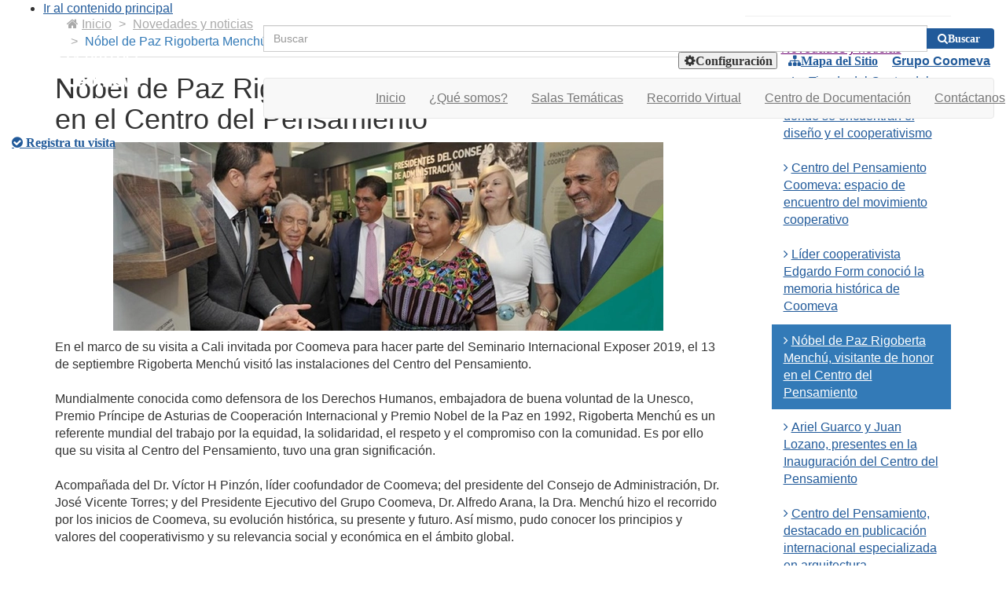

--- FILE ---
content_type: text/html; charset=UTF-8
request_url: https://centrodelpensamiento.coomeva.com.co/centro_pensamiento/publicaciones/160261/nobel-de-paz-rigoberta-menchu-visitante-de-honor-en-el-centro-del-pensamiento/
body_size: 46119
content:
<!DOCTYPE html>
<html lang="es">
<head prefix="og: http://ogp.me/ns#  article: http://ogp.me/ns/article#">
<meta charset="UTF-8" />
<meta name="viewport" content="width=device-width, initial-scale=1.0, user-scalable=no" />
<meta http-equiv="X-UA-Compatible" content="IE=edge" />
<title>Nóbel de Paz Rigoberta Menchú, visitante de honor en el Centro del Pensamiento</title>
<meta name="author" content="Coomeva" />
<meta name="language" content="spanish" />
<meta property="og:locale" content="es_la" />
<meta property="og:locale:alternate" content="es_es" />
<meta property="og:site_name" content="Coomeva" />
<meta name="description" content="Nóbel de Paz Rigoberta Menchú, visitante de honor en el Centro del Pensamiento" />
<meta property="og:title" content="Nóbel de Paz Rigoberta Menchú, visitante de honor en el Centro del Pensamiento" />
<meta property="og:description" content="Nóbel de Paz Rigoberta Menchú, visitante de honor en el Centro del Pensamiento" />
<meta property="og:url" content="https://centrodelpensamiento.coomeva.com.co/centro_pensamiento/publicaciones/160261/nobel-de-paz-rigoberta-menchu-visitante-de-honor-en-el-centro-del-pensamiento/" />
<meta property="og:type" content="article" />
<meta property="og:published_time" content="2019-11-15T07:35:00-05:00" />
<meta property="og:updated_time" content="2019-11-26T11:51:28-05:00" />
<meta property="og:image" content="https://centrodelpensamiento.coomeva.com.co/info/coomeva/media/pubInt/thumbs/thMetapubInt_600X600_160261.jpg" />
<meta property="og:image:secure_url" content="https://centrodelpensamiento.coomeva.com.co/info/coomeva/media/pubInt/thumbs/thMetapubInt_600X600_160261.jpg" />
<meta property="og:image:width" content="600" />
<meta property="og:image:height" content="205" />
<meta property="og:image:alt" content="Nóbel de Paz Rigoberta Menchú, visitante de honor en el Centro del Pensamiento" />
<meta property="og:image:type" content="image/jpg" />
<meta property="article:published_time" content="2019-11-15T07:35:00-05:00" />
<meta property="article:modified_time" content="2019-11-26T11:51:28-05:00" />
<meta name="twitter:title" content="Nóbel de Paz Rigoberta Menchú, visitante de honor en el Centro del Pensamiento" />
<meta name="twitter:description" content="Nóbel de Paz Rigoberta Menchú, visitante de honor en el Centro del Pensamiento" />
<meta name="twitter:image" content="https://centrodelpensamiento.coomeva.com.co/info/coomeva/media/pubInt/thumbs/thMetapubInt_600X600_160261.jpg" />
<meta name="twitter:image:alt" content="Nóbel de Paz Rigoberta Menchú, visitante de honor en el Centro del Pensamiento" />
<meta name="twitter:url" content="https://centrodelpensamiento.coomeva.com.co/centro_pensamiento/publicaciones/160261/nobel-de-paz-rigoberta-menchu-visitante-de-honor-en-el-centro-del-pensamiento/" />
<meta name="twitter:card" content="summary_large_image" />
<meta name="twitter:site" content="@Cliente" />
<meta name="twitter:creator" content="@Cliente" />
<link href="https://centrodelpensamiento.coomeva.com.co/centro_pensamiento/publicaciones/160261/nobel-de-paz-rigoberta-menchu-visitante-de-honor-en-el-centro-del-pensamiento/" rel="canonical" />
<link href="https://centrodelpensamiento.coomeva.com.co/info/coomeva/media/pubInt/thumbs/thMetapubInt_600X600_160261.jpg" rel="image_src" />
<meta name="Robots" content="index,follow" />
<meta name="status" content="centrodelpensamiento.coomeva.com.co" />
<link rel="shortcut icon" href="https://centrodelpensamiento.coomeva.com.co/centro_pensamiento/info/coomeva/web/centro_pensamiento/img/favicon.png" />
<!-- Google tag (gtag.js) -->
<script async src="https://www.googletagmanager.com/gtag/js?id=G-ZMTEW43L4X"></script>
<script>
  window.dataLayer = window.dataLayer || [];
  function gtag(){dataLayer.push(arguments);}
  gtag('js', new Date());

  gtag('config', 'G-ZMTEW43L4X');
</script>

<!-- Google Tag Manager -->
<script nonce='{SERVER-GENERATED-NONCE}'>(function(w,d,s,l,i){w[l]=w[l]||[];w[l].push({'gtm.start':
new Date().getTime(),event:'gtm.js'});var f=d.getElementsByTagName(s)[0],
j=d.createElement(s),dl=l!='dataLayer'?'&l='+l:'';j.async=true;j.src=
'https://www.googletagmanager.com/gtm.js?id='+i+dl;f.parentNode.insertBefore(j,f);
})(window,document,'script','dataLayer','GTM-T3V2R9B');</script>
<!-- End Google Tag Manager -->


<!-- Hotjar Tracking Code for Coomeva centro pensamiento -->
<script>
    (function(h,o,t,j,a,r){
        h.hj=h.hj||function(){(h.hj.q=h.hj.q||[]).push(arguments)};
        h._hjSettings={hjid:5222244,hjsv:6};
        a=o.getElementsByTagName('head')[0];
        r=o.createElement('script');r.async=1;
        r.src=t+h._hjSettings.hjid+j+h._hjSettings.hjsv;
        a.appendChild(r);
    })(window,document,'https://static.hotjar.com/c/hotjar-','.js?sv=');
</script><link href="https://centrodelpensamiento.coomeva.com.co/media/plugins/bootstrap/3.3.7/css/bootstrap.min.css" rel="stylesheet" media="screen" />
<link href="https://centrodelpensamiento.coomeva.com.co/media/plugins/fontawesome/4.6.3/css/font-awesome.min.css" rel="stylesheet" type="text/css" />
<link href="https://centrodelpensamiento.coomeva.com.co/media/plugins/dataTable/1.10.16/css/dataTables.bootstrap.min.css" rel="stylesheet" type="text/css" />
<link href="https://centrodelpensamiento.coomeva.com.co/media/plugins/dataTable/1.10.16/ext/Responsive-2.2.1/css/responsive.bootstrap.min.css" rel="stylesheet" type="text/css" />
<link href="https://centrodelpensamiento.coomeva.com.co/media/plugins/jqueryui/1.12.1/jquery-ui.min.css" rel="stylesheet" type="text/css" />
<link href="https://centrodelpensamiento.coomeva.com.co/media/plugins/calendar/jquery-timepicker/1.4.4/jquery-ui-timepicker-addon.min.css" rel="stylesheet" type="text/css" />
<link href="https://centrodelpensamiento.coomeva.com.co/mod/Bloques/css/bloqueMegamenu.min.css?nxcache=1745280364" rel="stylesheet" type="text/css" />
<link href="https://centrodelpensamiento.coomeva.com.co/media/css/user.min.css?nxcache=1745280364" rel="stylesheet" type="text/css" />
<link href="https://centrodelpensamiento.coomeva.com.co/mod/Publicaciones/css/user.css?nxcache=1745280364" rel="stylesheet" type="text/css" />
<link href="https://centrodelpensamiento.coomeva.com.co/info/coomeva/web/centro_pensamiento/css/user.min.css?nxcache=1745280364" rel="stylesheet" type="text/css" />

<script  src="https://centrodelpensamiento.coomeva.com.co/media/plugins/jquery/3.1.0/jquery.min.js"></script>
<script  src="https://centrodelpensamiento.coomeva.com.co/media/plugins/language/default/language.min.js"></script>
<script  src="https://centrodelpensamiento.coomeva.com.co/media/plugins/jqueryValidate/1.12.0/dist/jquery.validate.min.js"></script>

</head>
<body class="SearchResults dModPublicaciones SearchResults dModPublicaciones SearchResultsPublicacion160261">
<div id="wp-zone-one">
	<header id="navbar" class="interna">
		<section class="container-fluid">
			<div class="nxBlock nxBlock1358 nxBlockDesign1 nxBlockConfigTools
 "
     >
    
    <div class="defaultConfigTools blockContent">
        
            <div class="contentLinkToolsHidden">
            <ul class="linkToolsHidden">
                                                            <li><a title="Ir al contenido principal."
                               href="#inicio"
                               class="linkTools">Ir al contenido principal</a></li>
                                                </ul>
        </div>
    
    <div id="idiomas" class="collapse">
        <div class="container">
            <div class="row">
                <div  class="col-sm-6 col-md-6 contentTools"  >
                    <div class="contentBtnConfigTools">
                        <button type="button" class="btn btn-default btnConfigTools" data-type="configTools"
                                data-typedes="default">Configuraci&oacute;n por defecto</button>
                        <button type="button" class="btn btn-default btnConfigTools" data-type="configTools"
                                data-typedes="highContrast">Alto contraste</button>
                        <button type="button" class="btn btn-default btnConfigTools" data-type="configTools"
                                data-typedes="textOnly">Solo texto</button>
                    </div>

                    <div class="contentIconConfigFont">
                        <a href="#" class="btnConfigTools" title="Habilitar tama&ntilde;o de fuente menor"
                           data-type="configFont" data-typedes="lg">
                            <span class="hide">Tama&ntilde;o de fuente menor</span>
                            <span class="fa fa-font fa-lg" aria-hidden="true"></span>
                        </a>
                        <a href="#" class="btnConfigTools" title="Habilitar tama&ntilde;o de fuente predeterminado"
                           data-type="configFont" data-typedes="2x">
                            <span class="hide">Tama&ntilde;o de fuente predeterminado</span>
                            <span class="fa fa-font fa-2x" aria-hidden="true"></span>
                        </a>
                        <a href="#" class="btnConfigTools" title="Habilitar tama&ntilde;o de fuente menor"
                           data-type="configFont" data-typedes="3x">
                            <span class="hide">Tama&amp;ntildeo de fuente mayor</span>
                            <span class="fa fa-font fa-3x" aria-hidden="true"></span>
                        </a>
                    </div>
                </div>

                                    <div class="col-sm-4 col-md-4 contentConfig">
                        
                                                    <div class="dropdown">
                                <button class="btn btn-default dropdown-toggle" type="button"
                                        data-toggle="dropdown">Idiomas
                                    <span class="caret"></span></button>
                                <ul class="dropdown-menu">
                                                                                                                        <li>
                                                <a href="https://centrodelpensamiento.coomeva.com.co/centro_pensamiento/loader.php?lServicio=Tools2&amp;lTipo=idioma&amp;idioma=es">Espa&ntilde;ol</a>
                                            </li>
                                                                                                                                                                <li>
                                                <a href="https://centrodelpensamiento.coomeva.com.co/centro_pensamiento/loader.php?lServicio=Tools2&amp;lTipo=idioma&amp;idioma=en">Ingl&eacute;s</a>
                                            </li>
                                                                                                            </ul>
                            </div>
                                            </div>
                
            </div>
        </div>
    </div>

            <script>
            function googleTranslateElementInit() {
                new google.translate.TranslateElement({pageLanguage: 'es',autoDisplay: false}, 'google_translate_element');
                window.onunload = function () {
                    killDobleTranslateCookie();
                };

                window.onload = function () {
                    setTimeout(killDobleTranslateCookie(), 500);
                }

            }

            function killDobleTranslateCookie() {
                var cookies = document.cookie;
                //se valida si hay dos cookies de googtrans
                if (cookies.match(/googtrans=(.*?)(;|$)/g) <= 1)
                    return;
                //se toma la url actual y se valida que no termina en
                //por ejemplo gov.co
                var href = window.location.hostname.split(".");
                if (href.length > 2 && href[0] !== "www") {
                    for (var ref = href; 2 < ref.length;)
                        ref.shift();
                    ref = ref.join(".");
                    if (/([a-z]{3})\.([a-z]{2})$/.test(ref))
                        return;

                    document.cookie = "googtrans=; Path=/; domain=" + ref + "; expires=Thu, 01 Jan 1970 00:00:01 GMT;";
                }
            }

        </script>
        <script src="//translate.google.com/translate_a/element.js?cb=googleTranslateElementInit"></script>
    
    <script>
        function switchConfigTools(typeDesc) {
            var body = $("body");
            body.removeClass("configDefaultTools configHighContrastTools configTextOnlyTools");
            $('[data-type="configTools"]').removeClass("active");

            switch (typeDesc) {
                case 'default':
                    $('[data-typedes="default"]').addClass("active");
                    body.addClass("configDefaultTools");
                    break;
                case 'highContrast':
                    $('[data-typedes="highContrast"]').addClass("active");
                    body.addClass("configHighContrastTools");
                    break;
                case 'textOnly':
                    $('[data-typedes="textOnly"]').addClass("active");
                    body.addClass("configTextOnlyTools");
                    break;
            }
        }

        function switchConfigFont(typeDesc) {
            var body = $("body");
            body.removeClass("faFontLg faFont2x faFont3x");
            $('[data-type="configFont"]').removeClass("active");

            switch (typeDesc) {
                case 'lg':
                    $('[data-typedes="lg"]').addClass("active");
                    body.addClass("faFontLg");
                    break;
                case '2x':
                    $('[data-typedes="2x"]').addClass("active");
                    body.addClass("faFont2x");
                    break;
                case '3x':
                    $('[data-typedes="3x"]').addClass("active");
                    body.addClass("faFont3x");
                    break;
            }
        }

        $(".btnConfigTools").click(function (e) {
            e.preventDefault();
            var type = $(this).data("type");
            var typeDesc = $(this).data("typedes");
            console.log(type + " " + typeDesc);
            document.cookie = type + "=" + typeDesc + "; path=/";

            if (type === "configTools") {
                switchConfigTools(typeDesc);
            }

            if (type === "configFont") {
                switchConfigFont(typeDesc);
            }

        });

        function readCookie(name) {
            var nameEQ = name + "=";
            var ca = document.cookie.split(';');
            for (var i = 0; i < ca.length; i++) {
                var c = ca[i];
                while (c.charAt(0) === ' ') c = c.substring(1, c.length);
                if (c.indexOf(nameEQ) === 0) return c.substring(nameEQ.length, c.length);
            }
            return null;
        }

        $(document).ready(function () {
            var cookieConfigTools = readCookie('configTools');
            var cookieConfigFont = readCookie('configFont');

            if (readCookie('configTools')) {
                switchConfigTools(cookieConfigTools);
            }

            if (readCookie('configFont')) {
                switchConfigFont(cookieConfigFont);
            }
        });
    </script>
            <script>
            var propiedad = 'UA-139064660-13' ;
            (function(i,s,o,g,r,a,m){i['GoogleAnalyticsObject']=r;i[r]=i[r]||function(){
            (i[r].q=i[r].q||[]).push(arguments)},i[r].l=1*new Date();a=s.createElement(o),
            m=s.getElementsByTagName(o)[0];a.async=1;a.src=g;m.parentNode.insertBefore(a,m)
            })(window,document,'script','https://www.google-analytics.com/analytics.js','ga');

            ga('create', 'UA-139064660-13', 'auto');
            ga('send', 'pageview');
        </script>
    
    </div>
</div>
<div class="nxBlock nxBlock1359 nxBlockDesign1 nxBlockLayout
 cm-top-header text-right"
     >
    
    <div class="defaultLayout blockContent">
            <div class="layout1359">
        <div class="row">
                            <div class="item col-lg-3 col-md-3 col-sm-3 col-xs-4 cm-logo">
                    <div class='bloqueZona1  tipoDisplay'>
            
            <a href="https://www.coomeva.com.co/centro_pensamiento/" title="Coomeva nos facilita la vida">
                    <img class="img-responsive " src="https://centrodelpensamiento.coomeva.com.co/centro_pensamiento/info/coomeva/media/bloque1360.png" id="bloqueImg1360" alt="Coomeva nos facilita la vida"/>
                </a>
        </div>
                </div>
                            <div class="item col-lg-3 col-md-3 col-sm-3 col-xs-12 cm-logo-color hidden">
                    <div class='bloqueZona1  tipoDisplay'>
            
            <a href="https://www.coomeva.com.co/centro_pensamiento/" title="Coomeva nos facilita la vida">
                    <img class="img-responsive " src="https://centrodelpensamiento.coomeva.com.co/centro_pensamiento/info/coomeva/media/bloque1361.png" id="bloqueImg1361" alt="Coomeva nos facilita la vida"/>
                </a>
        </div>
                </div>
                            <div class="item col-lg-9 col-md-9 col-sm-9 col-xs-6 cm-menu-top">
                    <div class='bloqueZona1  tipoDisplay'><div class="tabla1 tablaBloque1362  "
     style="" >
        <div class="contenido1" >
        <div class="cm-search hidden-xs">
<form action="/buscar/" method="get">
<div class="input-group search-container"><label class="sr-only" for="search-box">Buscar</label> <input class="form-control search-mod" id="search-box" name="q" placeholder="Buscar" type="search" value="" /> <span class="input-group-btn"><button class="btn btn-primary search-btn-mod" type="submit"><span class="fa fa-search"><strong>Buscar</strong></span></button> </span></div>
</form>
</div>

<div class="cm-guia">
<ul class="list-inline"><!--<li class="hidden-xs hidden-sm"><span class="fa fa-exclamation-circle abrirGuia"><strong>Guía Interactiva</strong></span></li>-->
	<li class="hidden-lg hidden-md hidden-sm"><a class="circle-icon fa fa-search" href="/buscar" title="Ingresar"><strong>Buscar</strong></a></li>
	<li class="toolbar-login-config hidden-xs">
	<div class="dropdown"><button aria-expanded="true" aria-haspopup="true" class="dropdown-toggle fa fa-cog" data-toggle="dropdown" id="config" title="Configuración" type="button"><strong>Configuración</strong></button>
	<ul aria-labelledby="config" class="dropdown-menu">
		<li>Tamaño de la letra</li>
		<li><a class="btnConfigTools" data-type="configFont" data-typedes="lg" href="#">Pequeña</a></li>
		<li><a class="btnConfigTools" data-type="configFont" data-typedes="2x" href="#">Normal</a></li>
		<li><a class="btnConfigTools" data-type="configFont" data-typedes="3x" href="#">Grande</a></li>
		<li class="divider" role="separator"> </li>
		<li>Accesibilidad</li>
		<li><a class="btnConfigTools" data-type="configTools" data-typedes="default" href="#">Configuración por defecto</a></li>
		<li><a class="btnConfigTools" data-type="configTools" data-typedes="highContrast" href="#">Alto contraste</a></li>
		<li><a class="btnConfigTools" data-type="configTools" data-typedes="textOnly" href="#">Solo texto</a></li>
		<li class="divider" role="separator"> </li>
		<li>Idioma</li>
		<li><a href="/loader.php?lServicio=Tools2&lTipo=idioma&idioma=es" title="Cambiar idioma">Español</a></li>
		<li><a href="/loader.php?lServicio=Tools2&lTipo=idioma&idioma=en" title="Cambiar idioma">Ingles</a></li>
		<li class="divider" role="separator"> </li>
		<li><span class="abrirGuia fa fa-exclamation-circle"><strong>Guía Interactiva</strong></span></li>
	</ul>
	</div>
	</li>
	<li class="hidden-xs"><a class="fa fa-sitemap" href="/161308" title="Enlace a Mapa del Sitio"><strong>Mapa del Sitio</strong></a></li>
	<li><a class="section cm-url-externa" href="http://www.grupocoomeva.com" target="_blank" title="Enlace a Grupo Coomeva"><strong>Grupo Coomeva</strong> </a></li>
</ul>
</div>
    </div>
</div></div>
                </div>
                            <div class="item col-lg-9 col-md-9 col-sm-9 col-xs-12 cm-nav-menu">
                    <div class='bloqueZona1  tipoDisplay'>
<!--        <div class="row-offcanvas row-offcanvas-right">-->
<nav
    class="navbar navbar-default nav-menu  nxBlock nxBlockMegamenu nxBlockDesign1 nxBlockMegamenu1363 ">
        <div class="navbar-header">
        <button type="button" class="navbar-toggle" data-toggle="collapse"
            data-target=".divNxBlockMegamenu1363">
            <span class="sr-only">Desplegar navegaci&oacute;n</span>
            <span class="icon-bar"></span>
            <span class="icon-bar"></span>
            <span class="icon-bar"></span>
        </button>
    </div>
    <div class="collapse navbar-collapse navbar-ex1-collapse divNxBlockMegamenu1363 row">
                <ul class="nav navbar-nav navbar-right megamenu">
                        <li id="boton1363-1"                >
                <a href='https://centrodelpensamiento.coomeva.com.co/index.php' title='Inicio' >Inicio</a>            </li>
                        <li id="boton1363-2"                >
                <a href='https://centrodelpensamiento.coomeva.com.co/centro_pensamiento/publicaciones/160202/que-somos/' title='¿Qué somos?' >¿Qué somos?</a>            </li>
                        <li id="boton1363-3" data-accordion="#accordion"
                class="dropdown dropdown-accordion ">
                <a href="#"                      class="dropdown-toggle" data-toggle="dropdown" aria-expanded="false"
                    title="Salas Temáticas">
                    Salas Temáticas                                    </a>
                
                                <div class="dropdown-menu">
                                        <div class="row megamenuContenedorGeneral">
                                                                    </div>
                                        <div class="row megamenuContenedorInferior col-md-12">
                        <div  class='col-md-12 '><a href='https://centrodelpensamiento.coomeva.com.co/centro_pensamiento/publicaciones/160208/el-cooperativismo/' accesskey='' ><strong>El Cooperativismo</strong></a></div><div  class='col-md-12 '><a href='https://centrodelpensamiento.coomeva.com.co/centro_pensamiento/publicaciones/160246/fundadores-y-gestores/' accesskey='' ><strong>Fundadores y Gestores</strong></a></div><div  class='col-md-12 '><a href='https://centrodelpensamiento.coomeva.com.co/centro_pensamiento/publicaciones/160210/historia-de-coomeva/' accesskey='' ><strong>Historia de Coomeva</strong></a></div><div  class='col-md-12 '><a href='https://centrodelpensamiento.coomeva.com.co/centro_pensamiento/publicaciones/160211/coomeva-presente-y-futuro/' accesskey='' ><strong>Coomeva presente y futuro</strong></a></div><div  class='col-md-12 '><a href='https://centrodelpensamiento.coomeva.com.co/centro_pensamiento/publicaciones/160212/comunidad-de-asociados/' accesskey='' ><strong>Comunidad de Asociados</strong></a></div>                    </div>
                                    </div>
                            </li>
                        <li id="boton1363-4"                >
                <a href='https://centrodelpensamiento.coomeva.com.co/centro_pensamiento/publicaciones/160238/recorrido-virtual/' title='Recorrido Virtual' >Recorrido Virtual</a>            </li>
                        <li id="boton1363-5"                >
                <a href='http://centrodedocumentacion.coomeva.com.co/' title='Centro de Documentación' >Centro de Documentación</a>            </li>
                        <li id="boton1363-6"                class="small-menu">
                <a href='https://www.coomeva.com.co/publicaciones/279/contactanos/' title='Contáctanos' target="_blank">Contáctanos</a>            </li>
                    </ul>
    </div>

    <script>
    $(document).ready(function() {
        var estadoMenu = 0;
        $(".dropdown").click(function() {
            if ($(window).width() < 769 && estadoMenu == 0) {
                estadoMenu = 1;
                $(".collapseMenu").each(function() {
                    //                                $(this).addClass('fa fa-chevron-right');
                    var listado = $(this).data('object');
                    $("#" + listado).addClass('collapse');
                    $(this).attr("href", "#" + listado);
                });
                $(".megamenuPublicacionesEnlace").each(function() {
                    var valorHref = $(this).data("href");
                    $(this).prop("href", valorHref);
                });
                $('html, body').animate({
                    scrollTop: $("#" + $(this).attr("id")).offset().top
                });
            } else if ($(window).width() < 769) {
                $('html, body').animate({
                    scrollTop: $("#" + $(this).attr("id")).offset().top
                });
            } else if ($(window).width() > 769 && estadoMenu == 1) {
                estadoMenu = 0;
                $(".megamenuPublicacionesEnlace").each(function() {
                    var valorHref = $(this).data("href");
                    $(this).attr("href", "#");
                });
                $(".collapseMenu").each(function() {
                    $(this).removeClass('fa fa-chevron-right');
                    var listado = $(this).data('object');
                    $("#" + listado).removeClass('collapse');
                    $(this).attr("href", $(this).data("url"));
                });

            }
        });

        $('.dropdown-accordion').on('show.bs.dropdown', function(event) {
            var accordion = $(this).find($(this).data('accordion'));
            accordion.find('.panel-collapse.in').collapse('hide');
        }).on('click', 'a[data-toggle="collapse"]', function(event) {
            event.preventDefault();
            event.stopPropagation();
            $($(this).data('parent')).find('.panel-collapse.in').collapse('hide');
            $($(this).attr('href')).collapse('show');
        });

            }); // ready
    </script>
    </nav>
<!--        </div>-->
</div>
                </div>
                    </div>
    </div>
    </div>
</div>
<div class="nxBlock nxBlock1380 nxBlockDesign1 nxBlockEnlaces typeList cm-socialnetworks">
        <div class="blockContent defaultEnlaces ">
        <div class="constructEnlaces1380 ">
                            <a class="section fa fa-check-circle" 
                href="https://centrodelpensamiento.coomeva.com.co/centro_pensamiento/publicaciones/52501/comunicate-con-el-centro-del-pensamiento-coomeva/"
                   title="Enlace a Registra tu visita">
                     <strong>Registra tu visita</strong>                 </a>
                                    </div>
    </div>
</div>
<div class="tabla1 tablaBloque1456  "
     style="" >
        <div class="contenido1" >
        <!-- Google tag (gtag.js) -->
<script async src="https://www.googletagmanager.com/gtag/js?id=G-ZMTEW43L4X"></script>
<script>
  window.dataLayer = window.dataLayer || [];
  function gtag(){dataLayer.push(arguments);}
  gtag('js', new Date());

  gtag('config', 'G-ZMTEW43L4X');
</script>

<!-- Global site tag (gtag.js) - Google Analytics -->
<script async src="https://www.googletagmanager.com/gtag/js?id=UA-139064660-13"></script>
<script>
  window.dataLayer = window.dataLayer || [];
  function gtag(){dataLayer.push(arguments);}
  gtag('js', new Date());

  gtag('config', 'UA-139064660-13');
</script>

<!-- Google Tag Manager -->
<script>(function(w,d,s,l,i){w[l]=w[l]||[];w[l].push({'gtm.start':
new Date().getTime(),event:'gtm.js'});var f=d.getElementsByTagName(s)[0],
j=d.createElement(s),dl=l!='dataLayer'?'&l='+l:'';j.async=true;j.src=
'https://www.googletagmanager.com/gtm.js?id='+i+dl;f.parentNode.insertBefore(j,f);
})(window,document,'script','dataLayer','GTM-T3V2R9B');</script>
<!-- End Google Tag Manager -->

<!-- Google Tag Manager (noscript) -->
<noscript><iframe src="https://www.googletagmanager.com/ns.html?id=GTM-T3V2R9B"
height="0" width="0" style="display:none;visibility:hidden"></iframe></noscript>
<!-- End Google Tag Manager (noscript) -->
    </div>
</div><div class="tabla1 tablaBloque14690  "
     style="" >
        <div class="contenido1" >
        <!-- Global site tag (gtag.js) - Google Analytics -->
<script async src="https://www.googletagmanager.com/gtag/js?id=UA-171307621-1"></script>
<script>
  window.dataLayer = window.dataLayer || [];
  function gtag(){dataLayer.push(arguments);}
  gtag('js', new Date());

  gtag('config', 'UA-171307621-1');
</script>

<!-- Google tag (gtag.js) -->
<script async src="https://www.googletagmanager.com/gtag/js?id=G-MD8P03M944"></script>
<script>
  window.dataLayer = window.dataLayer || [];
  function gtag(){dataLayer.push(arguments);}
  gtag('js', new Date());

  gtag('config', 'G-MD8P03M944');
</script>

<!-- Google tag (gtag.js) -->
<script async src="https://www.googletagmanager.com/gtag/js?id=G-MD8P03M944"></script>
<script>
  window.dataLayer = window.dataLayer || [];
  function gtag(){dataLayer.push(arguments);}
  gtag('js', new Date());

  gtag('config', 'G-MD8P03M944');
</script>
    </div>
</div>
		</section>
	</header>
</div>

<div id="info-content" class="container">
    <div class="row">
        <div class="col-sm-9 col-xs-12 main-content-info">
            <div id="infoPrincipal">
    <ul class="modPath breadcrumb">
            <li class="modPath-home"><a href="https://centrodelpensamiento.coomeva.com.co/centro_pensamiento/"><span class="fa fa-home"></span><span class="text">Inicio</span></a></li>
    
                        <li ><a href=""><span class="text">Novedades y noticias</span></a></li>
            
    <li>N&oacute;bel de Paz Rigoberta Mench&uacute;, visitante de honor en el Centro del Pensamiento</li>
</ul>


    <h1>N&oacute;bel de Paz Rigoberta Mench&uacute;, visitante de honor en el Centro del Pensamiento</h1>

    <div class="modMenuContainer row"></div>
    <div class="modContent">
        
        

<div class="publication-container pub160261">
    
            <div class="imgAsociada160261 text-center">
            <img src="/info/coomeva/media/pubInt/thumbs/thpubInt_700X400_160261.webp" alt="N&oacute;bel de Paz Rigoberta Mench&uacute;, visitante de honor en el Centro del Pensamiento"/>
        </div>
                    <p class="resumenImgint">
                
            </p>
                    <div class="pgel">
        <p>En el marco de su visita a Cali invitada por <span class="ColorGrupo">Coomeva</span> para hacer parte del <span class="ColorGrupo">Seminario Internacional Exposer 2019</span>, el 13 de septiembre Rigoberta Mench&uacute; visit&oacute; las instalaciones del Centro del Pensamiento.&nbsp;<br />
<br />
Mundialmente conocida como defensora de los Derechos Humanos, embajadora de buena voluntad de la Unesco, Premio Pr&iacute;ncipe de Asturias de Cooperaci&oacute;n Internacional y Premio Nobel de la Paz en 1992, Rigoberta Mench&uacute; es un referente mundial del trabajo por la equidad, la solidaridad, el respeto y el compromiso con la comunidad. Es por ello que su visita al Centro del Pensamiento, tuvo una gran significaci&oacute;n.<br />
<br />
Acompa&ntilde;ada del <span class="ColorGrupo">Dr. V&iacute;ctor H Pinz&oacute;n</span>, l&iacute;der coofundador de Coomeva; del presidente del Consejo de Administraci&oacute;n, <span class="ColorGrupo">Dr. Jos&eacute; Vicente Torres</span>; y del Presidente Ejecutivo del Grupo Coomeva,<span class="ColorGrupo"> Dr. Alfredo Arana</span>, la Dra. Mench&uacute; hizo el recorrido por los inicios de Coomeva, su evoluci&oacute;n hist&oacute;rica, su presente y futuro. As&iacute; mismo, pudo conocer los principios y valores del cooperativismo y su relevancia social y econ&oacute;mica en el &aacute;mbito global.&nbsp;</p>

<p>&nbsp;</p>

    </div>
        <br>
    <div class="info160261 text-right">
        N&uacute;mero de visitas a esta p&aacute;gina 3464
                        <br>
        Fecha de publicaci&oacute;n 15/11/2019
                        <br>
        &Uacute;ltima modificaci&oacute;n 26/11/2019
            </div>
    </div>
        
        
        <div class="footer-share-options">
            <div class="col-lg-7 col-md-6 col-xs-2 share-options bottom-redes">
                <ul class="nav nav-pills">
                    <li class="share-print" role="presentation"><a title="Imprimir" href="javascript:window.print(); void 0;"><span class="fa fa-print fa-2x" aria-hidden="true"></span><span class="hidden">Imprimir</span></a></li>
                                        <li class="share-print" role="presentation"><a onclick="get_class('es','ml');" title="Leer contenido" target="_blank" href="javascript: void 0;"><span id="vozme" data-url="https://centrodelpensamiento.coomeva.com.co/centro_pensamiento/loader.php?lServicio=Tools2&amp;lTipo=vozme" data-token="5b0aa016bd37dad1202d2210e5388199" class="fa fa-volume-up fa-2x" aria-hidden="true"></span><span class="hidden">Leer contenido</span></a></li>
                    <li class="share-print" role="presentation"><a href="#collapse-share" title="Compartir" data-toggle="collapse" data-target="#collapse-share" aria-expanded="true" aria-controls="collapse-share" class=""><span class="fa fa-share-alt"></span><span class="text">Compartir</span>                                                <span class="text"></span></a></li>
                </ul>
                <div class="collapse" id="collapse-share">
                    <div class="panel panel-default share-panel">
    <div class="panel-body">
        <div class="share-title col-md-4 col-xs-12 text-center">
            <h2 class="share-mod-title">Compartir en:</h2>
        </div>
                <div class="col-md-5 col-md-offset-2 col-xs-12 share-options">
            <ul class="nav nav-pills pills-share ">
                <li class="share-facebook" role="presentation"><a title="Facebook" target="_blank" href="https://www.facebook.com/sharer/sharer.php?u=https://centrodelpensamiento.coomeva.com.co/centro_pensamiento/publicaciones/160261/nobel-de-paz-rigoberta-menchu-visitante-de-honor-en-el-centro-del-pensamiento/"><span class="fa fa-facebook fa-2x" aria-hidden="true"></span><span class="hidden">Facebook</span></a></li>
                                <li class="share-twitter" role="presentation"><a title="Twitter" target="_blank" href="https://twitter.com/intent/tweet?url=https://centrodelpensamiento.coomeva.com.co/centro_pensamiento/publicaciones/160261/nobel-de-paz-rigoberta-menchu-visitante-de-honor-en-el-centro-del-pensamiento/"><span class="fa fa-twitter fa-2x" aria-hidden="true"></span><span class="hidden">Twitter</span></a></li>
                <li class="share-linkedin" role="presentation"><a title="Linkedin" target="_blank" href="https://www.linkedin.com/shareArticle?mini=true&url=https://centrodelpensamiento.coomeva.com.co/centro_pensamiento/publicaciones/160261/nobel-de-paz-rigoberta-menchu-visitante-de-honor-en-el-centro-del-pensamiento/"><span class="fa fa-linkedin fa-2x" aria-hidden="true"></span><span class="hidden">Linkedin</span></a></li>
                <li class="share-whatsapp hidden-md hidden-lg" role="presentation"><a title="Whatsapp" target="_blank" href="whatsapp://send?text=https://centrodelpensamiento.coomeva.com.co/centro_pensamiento/publicaciones/160261/nobel-de-paz-rigoberta-menchu-visitante-de-honor-en-el-centro-del-pensamiento/"><span class="fa fa-whatsapp fa-2x" aria-hidden="true"></span><span class="hidden">Whatsapp</span></a></li>
            </ul>
        </div>
    </div>
</div>
                </div>
            </div>
        </div>
    </div>
</div>


        </div>
        <div class="col-sm-3 col-xs-12 main-content-sidebar">
            <hr>
<ul class="context-parent nav nav-pills nav-stacked">
    <li>
                
                <a href=""><span class="fa fa-angle-down"></span>Novedades y noticias</a>
                
                <ul class="context-brothers nav nav-pills nav-stacked">
                        <li >
                                 <a href="https://centrodelpensamiento.coomeva.com.co/centro_pensamiento/publicaciones/160258/la-tienda-del-centro-del-pensamiento-coomeva-donde-se-encuentran-el-diseno-y-el-cooperativismo/ "><span class=" fa fa-angle-right "></span>La Tienda del Centro del Pensamiento Coomeva: donde se encuentran el dise&ntilde;o y el cooperativismo</a>
                
                
                            </li>
                        <li >
                                 <a href="https://centrodelpensamiento.coomeva.com.co/centro_pensamiento/publicaciones/160259/centro-del-pensamiento-coomeva-espacio-de-encuentro-del-movimiento-cooperativo/ "><span class=" fa fa-angle-right "></span>Centro del Pensamiento Coomeva: espacio de encuentro del movimiento cooperativo</a>
                
                
                            </li>
                        <li >
                                 <a href="https://centrodelpensamiento.coomeva.com.co/centro_pensamiento/publicaciones/160260/lider-cooperativista-edgardo-form-conocio-la-memoria-historica-de-coomeva/ "><span class=" fa fa-angle-right "></span>L&iacute;der cooperativista Edgardo Form conoci&oacute; la memoria hist&oacute;rica de Coomeva</a>
                
                
                            </li>
                        <li class="active" >
                                 <a href="https://centrodelpensamiento.coomeva.com.co/centro_pensamiento/publicaciones/160261/nobel-de-paz-rigoberta-menchu-visitante-de-honor-en-el-centro-del-pensamiento/ "><span class=" fa fa-angle-right "></span>N&oacute;bel de Paz Rigoberta Mench&uacute;, visitante de honor en el Centro del Pensamiento</a>
                
                
                                <ul class="context-child nav nav-pills nav-stacked">
                                    </ul>
                            </li>
                        <li >
                                 <a href="https://centrodelpensamiento.coomeva.com.co/centro_pensamiento/publicaciones/160262/ariel-guarco-y-juan-lozano-presentes-en-la-inauguracion-del-centro-del-pensamiento/ "><span class=" fa fa-angle-right "></span>Ariel Guarco y Juan Lozano, presentes en la Inauguraci&oacute;n del Centro del Pensamiento</a>
                
                
                            </li>
                        <li >
                                 <a href="https://centrodelpensamiento.coomeva.com.co/centro_pensamiento/publicaciones/160263/centro-del-pensamiento-destacado-en-publicacion-internacional-especializada-en-arquitectura/ "><span class=" fa fa-angle-right "></span>Centro del Pensamiento, destacado en publicaci&oacute;n internacional especializada en arquitectura</a>
                
                
                            </li>
                        <li >
                                 <a href="https://centrodelpensamiento.coomeva.com.co/centro_pensamiento/publicaciones/160264/sentimientos-coomeva-un-evento-para-evocar-los-afectos-y-valores-que-nos-unen/ "><span class=" fa fa-angle-right "></span>Sentimientos Coomeva: Un evento para evocar los afectos y valores que nos unen.</a>
                
                
                            </li>
                    </ul>
    </li>
</ul>
<hr>
        </div>
    </div>
</div>

<footer id="footer-box">
    <div class="nxBlock nxBlock1364 nxBlockDesign1 nxBlockLayout
 container list-enlaces"
     >
    
    <div class="defaultLayout blockContent">
            <div class="layout1364">
        <div class="row">
                            <div class="item col-lg-4 col-md-4 col-sm-4 col-xs-5 cm-logo-footer">
                    <div class='bloqueZona4  tipoDisplay'>
            
            <a href="http://www.coomeva.com.co"  target='_blank'>
                    <img class="img-responsive pull-left" src="https://centrodelpensamiento.coomeva.com.co/centro_pensamiento/info/coomeva/media/bloque1366.png" id="bloqueImg1366" alt="Imagen"/>
                </a>
        </div>
                </div>
                            <div class="item col-lg-4 col-md-4 col-sm-4 col-xs-7 ">
                    <div class='bloqueZona4  tipoDisplay'><div class="nxBlock nxBlock1370 nxBlockDesign1 nxBlockEnlaces typeList ">
            <h2>
                        <span class="nxBlockTitle">Cont&aacute;ctanos</span>
        </h2>
        <div class="blockContent defaultEnlaces ">
        <div class="constructEnlaces1370 ">
                            <a class="section " target="_blank"
                href="https://www.coomeva.com.co/publicaciones/279/contactanos/"
                   title="Enlace a L&iacute;nea de atenci&oacute;n">
                     <strong>L&iacute;nea de atenci&oacute;n</strong>                 </a>
                                            <a class="section " target="_blank"
                href="https://api.whatsapp.com/send/?phone=3173335554&amp;text&amp;type=phone_number&amp;app_absent=0"
                   title="Enlace a Chat Coomeva">
                     <strong>Chat Coomeva</strong>                 </a>
                                            <a class="section " target="_blank"
                href="http://atentosinternet.coomeva.com.co/atentos/php/view/atencion_cliente/verRegsCasoCliente.php"
                   title="Enlace a Escr&iacute;benos">
                     <strong>Escr&iacute;benos</strong>                 </a>
                                            <a class="section " target="_blank"
                href="https://www.coomeva.com.co/buscador-de-agencias/"
                   title="Enlace a Red de oficinas">
                     <strong>Red de oficinas</strong>                 </a>
                                    </div>
    </div>
</div>
</div>
                </div>
                            <div class="item col-lg-4 col-md-4 col-sm-4 col-xs-7 ">
                    <div class='bloqueZona4  tipoDisplay'><div class="nxBlock nxBlock1367 nxBlockDesign1 nxBlockEnlaces typeList cm-socialnetworks">
            <h2>
                        <span class="nxBlockTitle">S&iacute;guenos en:</span>
        </h2>
        <div class="blockContent defaultEnlaces ">
        <div class="constructEnlaces1367 ">
                            <a class="section fa fa-facebook" target="_blank"
                href="https://www.facebook.com/GrupoCoomeva"
                   title="Enlace a Facebook">
                     <strong>Facebook</strong>                 </a>
                                            <a class="section fa fa-instagram" target="_blank"
                href="https://www.instagram.com/grupo_coomeva/"
                   title="Enlace a Instagram">
                     <strong>Instagram</strong>                 </a>
                                            <a class="section fa fa-youtube" target="_blank"
                href="https://www.youtube.com/user/GrupoCoomeva"
                   title="Enlace a Youtube">
                     <strong>Youtube</strong>                 </a>
                                            <a class="section fa fa-twitter" target="_blank"
                href="https://twitter.com/@Grupo_Coomeva"
                   title="Enlace a Twitter">
                     <strong>Twitter</strong>                 </a>
                                            <a class="section fa fa-linkedin" target="_blank"
                href="https://co.linkedin.com/company/coomeva"
                   title="Enlace a Linkedin">
                     <strong>Linkedin</strong>                 </a>
                                    </div>
    </div>
</div>
</div>
                </div>
                    </div>
    </div>
    </div>
</div>
<div class="tabla1 tablaBloque1365 container text-center "
     style="" >
        <div class="contenido1" >
        <p>&nbsp;</p>

<p><a href="https://www.coomeva.com.co/publicaciones/41275/importante-politica-de-proteccion-de-datos-personales/" target="_blank" title="Enlace a Política de Tratamiento de la información personal">Pol&iacute;tica de Tratamiento de la informaci&oacute;n personal</a></p>
    </div>
</div>
</footer>

<script src="/info/coomeva/web/portal/js/functions.js"></script>
<script src="/info/coomeva/web/portal/js/functions_internas.js"></script>
<script src="/info/coomeva/web/portal/js/jquery.mCustomScrollbar.concat.min.js"></script>
            <script>
                $(document).ready(function () {
                    $('.tablaGenPagine').DataTable({
                        language: {
                            //                            url: '//cdn.datatables.net/plug-ins/1.10.12/i18n/Spanish.json'
                            url: '/media/plugins/dataTable/1.10.12/resources/lang/es.json'
                        },
                        "iDisplayLength": 10,
                        "bLengthChange": true,
                        "lengthMenu": [10, 25, 50, 100],
                        "showNEntries" : true,
                        "dom": '<"pull-left"f><"pull-right"l>t<"row"<"col-xs-12 col-md-5"i><"col-xs-12 col-md-7"p>>',
                    });
                });
            </script>
                        <script>
                $(document).ready(function () {

                    jQuery.validator.addMethod("email2", function (value, element) {
                        // allow any non-whitespace characters as the host part
                        return this.optional(element) || /^[_a-zA-Z0-9-]+(\.[_a-zA-Z0-9-]+)*@[a-zA-Z0-9-]+(\.[a-zA-Z0-9-]+)*(\.[a-zA-Z]{2,3})$/.test(value);
                    });

                });
            </script>
            
<script  src="https://centrodelpensamiento.coomeva.com.co/media/plugins/bootstrap/3.3.7/js/bootstrap.min.js"></script>
<script  src="https://centrodelpensamiento.coomeva.com.co/media/plugins/default/js/global.min.js"></script>
<script  src="https://centrodelpensamiento.coomeva.com.co/media/plugins/vozme/vozme.js"></script>
<script  src="https://centrodelpensamiento.coomeva.com.co/media/plugins/sessionAlert/sessionAlert.min.js"></script>
<script  src="https://centrodelpensamiento.coomeva.com.co/media/plugins/dataTable/1.10.16/js/jquery.dataTables.min.js"></script>
<script  src="https://centrodelpensamiento.coomeva.com.co/media/plugins/dataTable/1.10.16/js/dataTables.bootstrap.min.js"></script>
<script  src="https://centrodelpensamiento.coomeva.com.co/media/plugins/dataTable/1.10.16/ext/Responsive-2.2.1/js/dataTables.responsive.min.js"></script>
<script  src="https://centrodelpensamiento.coomeva.com.co/media/plugins/dataTable/1.10.16/ext/Responsive-2.2.1/js/responsive.bootstrap.min.js"></script>
<script  src="https://centrodelpensamiento.coomeva.com.co/media/plugins/jqueryui/1.12.1/jquery-ui.min.js"></script>
<script  src="https://centrodelpensamiento.coomeva.com.co/media/plugins/jqueryValidate/1.12.0/src/localization/messages_es.js"></script>
<script  src="https://centrodelpensamiento.coomeva.com.co/media/plugins/calendar/jquery-timepicker/1.4.4/jquery-ui-timepicker-addon.min.js"></script>
<script src="https://centrodelpensamiento.coomeva.com.co/mod/Bloques/js/BloqueEnlaces.js?nxcache=1745280364"></script>
<script src="https://centrodelpensamiento.coomeva.com.co/mod/Publicaciones/js/user.js?nxcache=1745280364"></script>

</body>
</html>

--- FILE ---
content_type: text/css
request_url: https://centrodelpensamiento.coomeva.com.co/mod/Bloques/css/bloqueMegamenu.min.css?nxcache=1745280364
body_size: 1718
content:
.open>.dropdown-menu{display:block;min-width:800px}.megamenu{position:relative}.megamenu.nav>li{position:initial}.open>.dropdown-menu>.row{margin-left:0;margin-right:0}.nxBlockMegamenu .megamenu.navbar-position{float:right;margin-right:-15px}@media (min-width:769px){.collpase{display:block}.panel-collapse.collapse.in{display:block}.panel-collapse.collpase{display:block}}@media (max-width:768px){.open>.dropdown-menu{min-width:320px!important;max-width:320px!important}.navbar-collapse{overflow-x:hidden}}@media (max-width:767px){#headerContent>div>.navbar>.navbar-header{float:left;position:relative;z-index:1}header .tipoDisplay>.megamenu{width:100%;margin-top:-55px}.megamenu.nav>li{border-bottom:1px solid rgba(0,0,0,.15)}.dropdown-menu>.megamenuContenedorSuperior{padding:0}.megamenu>li a{display:block}.megamenu>li a strong{font-weight:400}ul.panel-collapse{padding-left:10px}ul.panel-collapse li{list-style:none}}.principalWidth{width:100%}.gifSenasDiv{margin-top:20px}.position{width:100%}.navbar-default .navbar-nav a .lang-gif{display:none}@media screen and (min-width:768px){.navbar-default .navbar-nav a{position:relative}.navbar-default .navbar-nav a:focus .lang-gif,.navbar-default .navbar-nav a:focus-within .lang-gif,.navbar-default .navbar-nav a:hover .lang-gif{border-radius:.5rem;position:absolute;bottom:calc(100% + 8px);left:calc(50% - 60px);width:120px;height:120px;box-shadow:0 7px 10px rgba(0,0,0,.15);display:flex;align-items:center;justify-content:center;border:5px solid #555;float:initial!important;margin:0!important;padding:0!important;background-color:#fff}.navbar-default .navbar-nav a .lang-gif img{width:100%;height:100%;border-radius:.5rem;overflow:hidden;object-fit:cover;display:block}.navbar-default .navbar-nav a .lang-gif:before{content:'';display:block!important;position:absolute;bottom:-12px;pointer-events:none;width:0;height:0;border-left:8px solid transparent;border-right:8px solid transparent;border-top:8px solid #555;box-shadow:0 7px 10px rgba(0,0,0,.15)}}

--- FILE ---
content_type: text/css
request_url: https://centrodelpensamiento.coomeva.com.co/media/css/user.min.css?nxcache=1745280364
body_size: 154103
content:
:root{--font-for-title:'Montserrat-SemiBold',sans-serif;--font-for-title-medium:'Montserrat-Medium',sans-serif;--font-for-title-regular:'Montserrat-Regular',sans-serif;--font-for-title-bold:'Montserrat-Bold',sans-serif;--font-for-content:'WorkSans-Regular',sans-serif;--font-for-content-semibold:'WorkSans-SemiBold',sans-serif;--font-for-content-medium:'WorkSans-Medium',sans-serif;--font-for-content-bold:'WorkSans-Bold',sans-serif;--font-for-govco-icon:"govco-font";--font-for-govco-iconv2:"govco-fontv2";--color-primary:#3366CC;--color-secondary:#004884;--color-tertiary:#E6EFFD;--color-entidad:#3366CC;--color-entidad-dark:#004884;--color-entidad-light:#E6EFFD;--color-text:#4B4B4B;--color-title:#004884;--color-enlaces:#3366CC;--boton-texto-default:#FFFFFF;--boton-texto-hover:#FFFFFF;--boton-fondo-default:#3366CC;--boton-fondo-hover:#004884;--color-primary-0:rgba(51,102,204,0);--color-primary-1:rgba(51,102,204,0.1);--color-primary-2:rgba(51,102,204,0.2);--color-primary-3:rgba(51,102,204,0.3);--color-primary-4:rgba(51,102,204,0.4);--color-primary-5:rgba(51,102,204,0.5);--color-primary-6:rgba(51,102,204,0.6);--color-primary-7:rgba(51,102,204,0.7);--color-primary-8:rgba(51,102,204,0.8);--color-primary-9:rgba(51,102,204,0.9);--color-primary-10:#36c;--color-secondary-0:rgba(0,72,132,0);--color-secondary-1:rgba(0,72,132,0.1);--color-secondary-2:rgba(0,72,132,0.2);--color-secondary-3:rgba(0,72,132,0.3);--color-secondary-4:rgba(0,72,132,0.4);--color-secondary-5:rgba(0,72,132,0.5);--color-secondary-6:rgba(0,72,132,0.6);--color-secondary-7:rgba(0,72,132,0.7);--color-secondary-8:rgba(0,72,132,0.8);--color-secondary-9:rgba(0,72,132,0.9);--color-secondary-10:#004884;--color-Marine:#3366CC;--color-Blue-dark:#004884;--color-Black:#000000;--color-Tundora:#4b4b4b;--color-Dim-gray:#737373;--color-White:#ffffff;--color-Blue-light:#e6effd;--color-Silver:#bababa;--color-Concrete:#f2f2f2;--color-Hawkes-blue:#f6f8f9;--color-Radical-red:#f42f63;--color-Shiraz:#a80521;--color-Orange:#f3561f;--color-Orange-hover:#e3511b;--color-Gold:#ffab00;--color-Gold-hover:#e79a00;--color-Elf-Green:#068460;--color-Green:#069169;--color-Yellow:#fad118;--color-Orange-v2:#ff6c00;--color-Orange-v2-hover:#ea6100;--color-Red-flag:#d31f3f;--color-Radical-red:#f42f63;--padding-default:1rem 2rem;--border-default:0.6rem;--display-default:inline-block;--color-focus-visible:#000000;--color-scrollbar-background:#004884;--alert-default:#3366CC;--alert-default-light:#F6F8F9;--alert-default-shadow:#3366CC24;--alert-success:#0D684B;--alert-success-light:#CDE6DF;--alert-success-shadow:#0D684B24;--alert-danger:#B30937;--alert-danger-light:#EECDD2;--alert-danger-shadow:#B3093724;--alert-warning:#FFAB00;--alert-warning-dark:#8B5D13;--alert-warning-light:#FFEECC;--alert-warning-shadow:#FFAB0024;--color-form-text:#4B4B4B;--color-form-border:#737373;--color-form-placeholder:#737373;--color-form-active:#3366CC;--color-form-active-light:#E6EFFD;--color-form-active-dark:#004884;--color-form-disable:#BABABA;--color-form-disable-light:#F2F2F2;--color-form-success:#068460;--color-form-success-dark:#077253;--color-form-error:#A80521;--color-form-light:#FFFFFF;--color-form-shadow:#00000029;--color-form-shadow-active:#3366CC24;--color-select-icon-focus:hsl(216,80%,55%);--color-select-icon-focus-dark:hsl(216,89%,72%);--color-table-th-text:#004884;--color-table-th-bg:#E6EFFD;--color-table-td-text:#4B4B4B;--color-table-td-bg:#FFFFFF;--color-table-td-bg-odd:#F6F8F9;--color-table-td-bg-over:#FFAB00;--color-table-td-border:#E6EFFD;--color-table-foot-text:#4B4B4B;--color-table-foot-bg:#BABABA;--color-white:#FFFFFF;--documents-icon-w:46px;--documents-icon-h:auto;--documents-icon-default:url(../../mod/Documentos/img/default.png);--documents-icon-pdf:url(../../mod/Documentos/img/pdf.png);--documents-icon-doc:url(../../mod/Documentos/img/doc.png);--documents-icon-rar:url(../../mod/Documentos/img/rar.png);--documents-icon-zip:url(../../mod/Documentos/img/zip.png);--documents-icon-xls:url(../../mod/Documentos/img/xls.png);--documents-icon-ppt:url(../../mod/Documentos/img/ppt.png)}@font-face{font-family:'govco-fontv2';font-weight:normal;font-style:normal;src:url('../fonts/govco/govco-fontv2.eot');src:url('../fonts/govco/govco-fontv2.eot#iefix') format('embedded-opentype'),url('../fonts/govco/govco-fontv2.woff2') format('woff2'),url('../fonts/govco/govco-fontv2.woff') format('woff'),url('../fonts/govco/govco-font-icons.ttf') format('truetype')}@font-face{font-family:"govco-font";font-style:normal;src:url("../fonts/govco/govco-icons.eot");src:url("../fonts/govco/govco-icons.eot?#iefix") format("embedded-opentype"),url("../fonts/govco/govco-icons.woff2") format("woff2"),url("../fonts/govco/govco-icons.woff") format("woff"),url("../fonts/govco/govco-icons.ttf") format("truetype")}@font-face{font-family:'Montserrat-SemiBold';src:url('../fonts/Montserrat/Montserrat-SemiBold.ttf')}@font-face{font-family:'Montserrat-Bold';src:url('../fonts/Montserrat/Montserrat-Bold.ttf')}@font-face{font-family:'Montserrat-Medium';src:url('../fonts/Montserrat/Montserrat-Medium.ttf')}@font-face{font-family:'Montserrat-Regular';src:url('../fonts/Montserrat/Montserrat-Regular.ttf')}@font-face{font-family:'WorkSans-Regular';src:url('../fonts/Work_Sans/static/WorkSans-Regular.ttf')}@font-face{font-family:'WorkSans-Medium';src:url('../fonts/Work_Sans/static/WorkSans-Medium.ttf')}@font-face{font-family:"WorkSans-SemiBold";src:url("../fonts/Work_Sans/static/WorkSans-SemiBold.ttf")}@font-face{font-family:'WorkSans-Bold';src:url('../fonts/Work_Sans/static/WorkSans-Bold.ttf')}@font-face{font-family:'fonticons';src:url('../fonts/fonticons/fonticons.eot?8dirl4');src:url('../fonts/fonticons/fonticons.eot?8dirl4#iefix') format('embedded-opentype'),url('../fonts/fonticons/fonticons.ttf?8dirl4') format('truetype'),url('../fonts/fonticons/fonticons.woff?8dirl4') format('woff'),url('../fonts/fonticons/fonticons.svg?8dirl4#fonticons') format('svg');font-weight:normal;font-style:normal;font-display:block}.fa-close,.fa-telegram,.fa-telegram-square,.fa-tiktok,.fa-tiktok-square,.fa-twitter,.fa-twitter-square,[class*=" iconnx-"],[class^=iconnx-]{font-family:'fonticons'!important;speak:never;font-style:normal;font-weight:normal;font-variant:normal;text-transform:none;line-height:1;-webkit-font-smoothing:antialiased;-moz-osx-font-smoothing:grayscale}.fa-twitter-square:before,.iconnx-fa-twitter-square:before{content:"\e901"}.fa-twitter:before,.iconnx-fa-twitter:before{content:"\e907"}.fa-telegram:before,.icon-fa-telegram:before{content:"\e902"}.fa-telegram-square,.iconnx-fa-telegram-squaresquare:before{content:"\e903"}.fa-tiktok:before,.iconnx-fa-tiktok:before{content:"\e904"}.fa-tiktok-square:before,.iconnx-fa-tiktok-square:before{content:"\e905"}.fa-close:before,.iconnx-fa-close:before{content:"\e900"}.iconnx-universal-access:before{content:"\e906"}.iconnx-contrast-n:before{content:"\e908"}.iconnx-contrast-p:before{content:"\e909"}.iconnx-less-size:before{content:"\e90a"}.iconnx-more-size:before{content:"\e90b"}.iconnx-relief-n:before{content:"\e90c"}.iconnx-tutorial:before{content:"\e90e"}.iconnx-arrow-circle-up:before{content:"\e90d"}.material-symbols-outlined{font-family:'Material Symbols Outlined';font-weight:normal;font-style:normal;font-size:inherit;display:inline-block;line-height:1;text-transform:none;letter-spacing:normal;word-wrap:normal;white-space:nowrap;direction:ltr}[class*=" govco-"]:before,[class^=govco-]:before{font-family:var(--font-for-govco-icon),var(--font-for-govco-iconv2);font-style:normal;font-weight:normal;display:inline-block;text-decoration:inherit;width:1em;font-size:1em;text-align:center;font-variant:normal;text-transform:none;line-height:1em;-webkit-font-smoothing:antialiased;-moz-osx-font-smoothing:grayscale}.govco-icon{font-size:2rem;line-height:1rem}.govco-icon:before{line-height:1rem}.govco-address-book:before{content:"\e800"}.govco-ad:before{content:"\e801"}.govco-address-card:before{content:"\e802"}.govco-adjust:before{content:"\e803"}.govco-air-freshener:before{content:"\e804"}.govco-align-center:before{content:"\e805"}.govco-align-justify:before{content:"\e806"}.govco-align-left:before{content:"\e807"}.govco-align-right:before{content:"\e808"}.govco-allergies:before{content:"\e809"}.govco-ambulance:before{content:"\e80a"}.govco-american-sign-language-interpreting:before{content:"\e80b"}.govco-anchor:before{content:"\e80c"}.govco-angle-double-down:before{content:"\e80d"}.govco-angle-double-left:before{content:"\e80e"}.govco-angle-double-right:before{content:"\e80f"}.govco-angle-double-up:before{content:"\e810"}.govco-angle-left:before{content:"\e811"}.govco-angle-right:before{content:"\e812"}.govco-angle-up:before{content:"\e813"}.govco-angle-down:before{content:"\e814"}.govco-angry:before{content:"\e815"}.govco-apple-alt:before{content:"\e816"}.govco-archive:before{content:"\e817"}.govco-archway:before{content:"\e818"}.govco-arrow-alt-circle-left:before{content:"\e819"}.govco-arrow-alt-circle-down:before{content:"\e81a"}.govco-ankh:before{content:"\e81b"}.govco-arrow-alt-circle-right:before{content:"\e81c"}.govco-arrow-alt-circle-up:before{content:"\e81d"}.govco-arrow-circle-down:before{content:"\e81e"}.govco-arrow-circle-left:before{content:"\e81f"}.govco-arrow-circle-right:before{content:"\e820"}.govco-arrow-circle-up:before{content:"\e821"}.govco-arrow-down:before{content:"\e822"}.govco-arrow-left:before{content:"\e823"}.govco-arrow-right:before{content:"\e824"}.govco-arrow-up:before{content:"\e825"}.govco-arrows-alt-h:before{content:"\e826"}.govco-arrows-alt-v:before{content:"\e827"}.govco-arrows-alt:before{content:"\e828"}.govco-assistive-listening-systems:before{content:"\e829"}.govco-asterisk:before{content:"\e82a"}.govco-atlas:before{content:"\e82c"}.govco-atom:before{content:"\e82d"}.govco-audio-description:before{content:"\e82e"}.govco-award:before{content:"\e82f"}.govco-baby-carriage:before{content:"\e830"}.govco-baby:before{content:"\e831"}.govco-backspace:before{content:"\e832"}.govco-backward:before{content:"\e833"}.govco-bacon:before{content:"\e834"}.govco-bacteria:before{content:"\e835"}.govco-bacterium:before{content:"\e836"}.govco-bahai:before{content:"\e837"}.govco-balance-scale-left:before{content:"\e838"}.govco-balance-scale-right:before{content:"\e839"}.govco-balance-scale:before{content:"\e83a"}.govco-ban:before{content:"\e83b"}.govco-band-aid:before{content:"\e83c"}.govco-barcode:before{content:"\e83d"}.govco-baseball-ball:before{content:"\e83e"}.govco-bars:before{content:"\e83f"}.govco-basketball-ball:before{content:"\e840"}.govco-bath:before{content:"\e841"}.govco-battery-empty:before{content:"\e842"}.govco-battery-full:before{content:"\e843"}.govco-battery-half:before{content:"\e844"}.govco-battery-quarter:before{content:"\e845"}.govco-battery-three-quarters:before{content:"\e846"}.govco-bed:before{content:"\e847"}.govco-beer:before{content:"\e848"}.govco-bell-slash:before{content:"\e849"}.govco-bell:before{content:"\e84a"}.govco-bezier-curve:before{content:"\e84b"}.govco-bible:before{content:"\e84c"}.govco-bicycle:before{content:"\e84d"}.govco-biking:before{content:"\e84e"}.govco-binoculars:before{content:"\e84f"}.govco-biohazard:before{content:"\e850"}.govco-birthday-cake:before{content:"\e851"}.govco-blender-phone:before{content:"\e852"}.govco-blender:before{content:"\e853"}.govco-blind:before{content:"\e854"}.govco-blog:before{content:"\e855"}.govco-bold:before{content:"\e856"}.govco-bolt:before{content:"\e857"}.govco-bomb:before{content:"\e858"}.govco-bone:before{content:"\e859"}.govco-bong:before{content:"\e85a"}.govco-book-dead:before{content:"\e85b"}.govco-book-medical:before{content:"\e85c"}.govco-book-open:before{content:"\e85d"}.govco-book-reader:before{content:"\e85e"}.govco-book:before{content:"\e85f"}.govco-bookmark:before{content:"\e860"}.govco-border-all:before{content:"\e861"}.govco-border-none:before{content:"\e862"}.govco-border-style:before{content:"\e863"}.govco-bowling-ball:before{content:"\e864"}.govco-box-open:before{content:"\e865"}.govco-box-tissue:before{content:"\e866"}.govco-box:before{content:"\e867"}.govco-boxes:before{content:"\e868"}.govco-braille:before{content:"\e869"}.govco-brain:before{content:"\e86a"}.govco-bread-slice:before{content:"\e86b"}.govco-briefcase-medical:before{content:"\e86c"}.govco-briefcase:before{content:"\e86d"}.govco-broadcast-tower:before{content:"\e86e"}.govco-broom:before{content:"\e86f"}.govco-brush:before{content:"\e870"}.govco-bug:before{content:"\e871"}.govco-building:before{content:"\e872"}.govco-bullhorn:before{content:"\e873"}.govco-bullseye:before{content:"\e874"}.govco-burn:before{content:"\e875"}.govco-bus-alt:before{content:"\e876"}.govco-bus:before{content:"\e877"}.govco-business-time:before{content:"\e878"}.govco-calculator:before{content:"\e879"}.govco-calendar-alt:before{content:"\e87a"}.govco-calendar-check:before{content:"\e87b"}.govco-calendar-day:before{content:"\e87c"}.govco-calendar-minus:before{content:"\e87d"}.govco-calendar-plus:before{content:"\e87e"}.govco-calendar-times:before{content:"\e87f"}.govco-calendar-week:before{content:"\e880"}.govco-calendar:before{content:"\e881"}.govco-camera-retro:before{content:"\e882"}.govco-camera:before{content:"\e883"}.govco-campground:before{content:"\e884"}.govco-candy-cane:before{content:"\e885"}.govco-cannabis:before{content:"\e886"}.govco-capsules:before{content:"\e887"}.govco-car-alt:before{content:"\e888"}.govco-car-battery:before{content:"\e889"}.govco-car-crash:before{content:"\e88a"}.govco-car-side:before{content:"\e88b"}.govco-car:before{content:"\e88c"}.govco-caravan:before{content:"\e88d"}.govco-caret-down:before{content:"\e88e"}.govco-caret-left:before{content:"\e88f"}.govco-caret-right:before{content:"\e890"}.govco-caret-square-down:before{content:"\e891"}.govco-caret-square-left:before{content:"\e892"}.govco-caret-square-right:before{content:"\e893"}.govco-caret-square-up:before{content:"\e894"}.govco-caret-up:before{content:"\e895"}.govco-carrot:before{content:"\e896"}.govco-cart-arrow-down:before{content:"\e897"}.govco-cart-plus:before{content:"\e898"}.govco-cash-register:before{content:"\e899"}.govco-cat:before{content:"\e89a"}.govco-certificate:before{content:"\e89b"}.govco-chair:before{content:"\e89c"}.govco-chalkboard-teacher:before{content:"\e89d"}.govco-chalkboard:before{content:"\e89e"}.govco-charging-station:before{content:"\e89f"}.govco-chart-area:before{content:"\e8a0"}.govco-chart-bar:before{content:"\e8a1"}.govco-chart-line:before{content:"\e8a2"}.govco-chart-pie:before{content:"\e8a3"}.govco-check-circle:before{content:"\e8a4"}.govco-check-double:before{content:"\e8a5"}.govco-check-square:before{content:"\e8a6"}.govco-check:before{content:"\e8a7"}.govco-cheese:before{content:"\e8a8"}.govco-chess-bishop:before{content:"\e8a9"}.govco-chess-board:before{content:"\e8aa"}.govco-chess-king:before{content:"\e8ab"}.govco-chess-knight:before{content:"\e8ac"}.govco-chess-pawn:before{content:"\e8ad"}.govco-chess-queen:before{content:"\e8ae"}.govco-chess-rook:before{content:"\e8af"}.govco-chess:before{content:"\e8b0"}.govco-chevron-circle-down:before{content:"\e8b1"}.govco-chevron-circle-left:before{content:"\e8b2"}.govco-chevron-circle-right:before{content:"\e8b3"}.govco-chevron-circle-up:before{content:"\e8b4"}.govco-chevron-down:before{content:"\e8b5"}.govco-chevron-left:before{content:"\e8b6"}.govco-chevron-right:before{content:"\e8b7"}.govco-chevron-up:before{content:"\e8b8"}.govco-child:before{content:"\e8b9"}.govco-church:before{content:"\e8ba"}.govco-circle-notch:before{content:"\e8bb"}.govco-circle:before{content:"\e8bc"}.govco-city:before{content:"\e8bd"}.govco-clinic-medical:before{content:"\e8be"}.govco-clipboard-check:before{content:"\e8bf"}.govco-clipboard-list:before{content:"\e8c0"}.govco-clipboard:before{content:"\e8c1"}.govco-clock:before{content:"\e8c2"}.govco-clone:before{content:"\e8c3"}.govco-closed-captioning:before{content:"\e8c4"}.govco-cloud-download-alt:before{content:"\e8c5"}.govco-cloud-meatball:before{content:"\e8c6"}.govco-cloud-moon-rain:before{content:"\e8c7"}.govco-cloud-moon:before{content:"\e8c8"}.govco-cloud-rain:before{content:"\e8c9"}.govco-cloud-showers-heavy:before{content:"\e8ca"}.govco-cloud-sun-rain:before{content:"\e8cb"}.govco-cloud-sun:before{content:"\e8cc"}.govco-cloud-upload-alt:before{content:"\e8cd"}.govco-cloud:before{content:"\e8ce"}.govco-cocktail:before{content:"\e8cf"}.govco-code-branch:before{content:"\e8d0"}.govco-code:before{content:"\e8d1"}.govco-coffee:before{content:"\e8d2"}.govco-cog:before{content:"\e8d3"}.govco-cogs:before{content:"\e8d4"}.govco-coins:before{content:"\e8d5"}.govco-columns:before{content:"\e8d6"}.govco-comment-alt:before{content:"\e8d7"}.govco-comment-dollar:before{content:"\e8d8"}.govco-comment-dots:before{content:"\e8d9"}.govco-comment-medical:before{content:"\e8da"}.govco-comment-slash:before{content:"\e8db"}.govco-comment:before{content:"\e8dc"}.govco-comments-dollar:before{content:"\e8dd"}.govco-comments:before{content:"\e8de"}.govco-compact-disc:before{content:"\e8df"}.govco-compass:before{content:"\e8e0"}.govco-compress-alt:before{content:"\e8e1"}.govco-compress-arrows-alt:before{content:"\e8e2"}.govco-compress:before{content:"\e8e3"}.govco-concierge-bell:before{content:"\e8e4"}.govco-cookie-bite:before{content:"\e8e5"}.govco-cookie:before{content:"\e8e6"}.govco-copy:before{content:"\e8e7"}.govco-copyright:before{content:"\e8e8"}.govco-couch:before{content:"\e8e9"}.govco-credit-card:before{content:"\e8ea"}.govco-crop-alt:before{content:"\e8eb"}.govco-crop:before{content:"\e8ec"}.govco-cross:before{content:"\e8ed"}.govco-crosshairs:before{content:"\e8ee"}.govco-crow:before{content:"\e8ef"}.govco-crown:before{content:"\e8f0"}.govco-crutch:before{content:"\e8f1"}.govco-cube:before{content:"\e8f2"}.govco-cubes:before{content:"\e8f3"}.govco-cut:before{content:"\e8f4"}.govco-database:before{content:"\e8f5"}.govco-deaf:before{content:"\e8f6"}.govco-democrat:before{content:"\e8f7"}.govco-desktop:before{content:"\e8f8"}.govco-dharmachakra:before{content:"\e8f9"}.govco-diagnoses:before{content:"\e8fa"}.govco-dice-d6:before{content:"\e8fb"}.govco-dice-d20:before{content:"\e8fc"}.govco-dice-five:before{content:"\e8fd"}.govco-dice-four:before{content:"\e8fe"}.govco-dice-one:before{content:"\e8ff"}.govco-dice-six:before{content:"\e900"}.govco-dice-three:before{content:"\e901"}.govco-dice-two:before{content:"\e902"}.govco-dice:before{content:"\e903"}.govco-digital-tachograph:before{content:"\e904"}.govco-directions:before{content:"\e905"}.govco-disease:before{content:"\e906"}.govco-divide:before{content:"\e907"}.govco-dizzy:before{content:"\e908"}.govco-dna:before{content:"\e909"}.govco-dog:before{content:"\e90a"}.govco-dollar-ban:before{content:"\e90b"}.govco-dollar-sign:before{content:"\e90c"}.govco-dolly-flatbed:before{content:"\e90d"}.govco-dolly:before{content:"\e90e"}.govco-donate:before{content:"\e90f"}.govco-door-closed:before{content:"\e910"}.govco-door-open:before{content:"\e911"}.govco-dot-circle:before{content:"\e912"}.govco-dove:before{content:"\e913"}.govco-download:before{content:"\e914"}.govco-drafting-compass:before{content:"\e915"}.govco-dragon:before{content:"\e916"}.govco-draw-polygon:before{content:"\e917"}.govco-drum-steelpan:before{content:"\e918"}.govco-drum:before{content:"\e919"}.govco-drumstick-bite:before{content:"\e91a"}.govco-dumbbell:before{content:"\e91b"}.govco-dumpster-fire:before{content:"\e91c"}.govco-dumpster:before{content:"\e91d"}.govco-dungeon:before{content:"\e91e"}.govco-edit:before{content:"\e91f"}.govco-egg:before{content:"\e920"}.govco-eject:before{content:"\e921"}.govco-ellipsis-h:before{content:"\e922"}.govco-ellipsis-v:before{content:"\e923"}.govco-envelope-open-text:before{content:"\e924"}.govco-envelope-open:before{content:"\e925"}.govco-envelope-square:before{content:"\e926"}.govco-envelope:before{content:"\e927"}.govco-equals:before{content:"\e928"}.govco-eraser:before{content:"\e929"}.govco-ethernet:before{content:"\e92a"}.govco-euro-sign:before{content:"\e92b"}.govco-exchange-alt:before{content:"\e92c"}.govco-exclamation-circle:before{content:"\e92d"}.govco-exclamation-triangle:before{content:"\e92e"}.govco-exclamation:before{content:"\e92f"}.govco-expand-alt:before{content:"\e930"}.govco-expand-arrows-alt:before{content:"\e931"}.govco-expand:before{content:"\e932"}.govco-external-link-alt:before{content:"\e933"}.govco-external-link-square-alt:before{content:"\e934"}.govco-eye-dropper:before{content:"\e935"}.govco-eye-slash:before{content:"\e936"}.govco-eye:before{content:"\e937"}.govco-fan:before{content:"\e938"}.govco-fast-backward:before{content:"\e939"}.govco-fast-forward:before{content:"\e93a"}.govco-faucet:before{content:"\e93b"}.govco-fax:before{content:"\e93c"}.govco-feather-alt:before{content:"\e93d"}.govco-feather:before{content:"\e93e"}.govco-female:before{content:"\e93f"}.govco-fighter-jet:before{content:"\e940"}.govco-file-alt:before{content:"\e941"}.govco-file-archive:before{content:"\e942"}.govco-file-audio:before{content:"\e943"}.govco-file-code:before{content:"\e944"}.govco-file-contract:before{content:"\e945"}.govco-file-csv:before{content:"\e946"}.govco-file-download:before{content:"\e947"}.govco-file-excel:before{content:"\e948"}.govco-file-export:before{content:"\e949"}.govco-file-image:before{content:"\e94a"}.govco-file-import:before{content:"\e94b"}.govco-file-invoice-dollar:before{content:"\e94c"}.govco-file-invoice:before{content:"\e94d"}.govco-file-medical-alt:before{content:"\e94e"}.govco-file-medical:before{content:"\e94f"}.govco-file-pdf:before{content:"\e950"}.govco-file-powerpoint:before{content:"\e951"}.govco-file-prescription:before{content:"\e952"}.govco-file-signature:before{content:"\e953"}.govco-file-upload:before{content:"\e954"}.govco-file-video:before{content:"\e955"}.govco-file-word:before{content:"\e956"}.govco-file:before{content:"\e957"}.govco-fill-drip:before{content:"\e958"}.govco-fill:before{content:"\e959"}.govco-film:before{content:"\e95a"}.govco-filter:before{content:"\e95b"}.govco-fingerprint:before{content:"\e95c"}.govco-fire-alt:before{content:"\e95d"}.govco-fire-extinguisher:before{content:"\e95e"}.govco-fire:before{content:"\e95f"}.govco-first-aid:before{content:"\e960"}.govco-fish:before{content:"\e961"}.govco-fist-raised:before{content:"\e962"}.govco-flag-checkered:before{content:"\e963"}.govco-flag-usa:before{content:"\e964"}.govco-flag:before{content:"\e965"}.govco-flask:before{content:"\e966"}.govco-flushed:before{content:"\e967"}.govco-folder-minus:before{content:"\e968"}.govco-folder-open:before{content:"\e969"}.govco-folder-plus:before{content:"\e96a"}.govco-folder:before{content:"\e96b"}.govco-font-awesome-logo-full:before{content:"\e96c"}.govco-font:before{content:"\e96d"}.govco-football-ball:before{content:"\e96e"}.govco-forward:before{content:"\e96f"}.govco-frog:before{content:"\e970"}.govco-frown-open:before{content:"\e971"}.govco-frown:before{content:"\e972"}.govco-funnel-dollar:before{content:"\e973"}.govco-futbol:before{content:"\e974"}.govco-gamepad:before{content:"\e975"}.govco-gas-pump:before{content:"\e976"}.govco-gavel:before{content:"\e977"}.govco-gem:before{content:"\e978"}.govco-genderless:before{content:"\e979"}.govco-ghost:before{content:"\e97a"}.govco-gift:before{content:"\e97b"}.govco-gifts:before{content:"\e97c"}.govco-glass-cheers:before{content:"\e97d"}.govco-glass-martini-alt:before{content:"\e97e"}.govco-glass-martini:before{content:"\e97f"}.govco-glass-whiskey:before{content:"\e980"}.govco-glasses:before{content:"\e981"}.govco-globe-africa:before{content:"\e982"}.govco-globe-americas:before{content:"\e983"}.govco-globe-asia:before{content:"\e984"}.govco-globe-europe:before{content:"\e985"}.govco-globe:before{content:"\e986"}.govco-golf-ball:before{content:"\e987"}.govco-gopuram:before{content:"\e988"}.govco-graduation-cap:before{content:"\e989"}.govco-greater-than-equal:before{content:"\e98a"}.govco-greater-than:before{content:"\e98b"}.govco-grimace:before{content:"\e98c"}.govco-grin-alt:before{content:"\e98d"}.govco-grin-beam-sweat:before{content:"\e98e"}.govco-grin-beam:before{content:"\e98f"}.govco-grin-hearts:before{content:"\e990"}.govco-grin-squint-tears:before{content:"\e991"}.govco-grin-squint:before{content:"\e992"}.govco-grin-stars:before{content:"\e993"}.govco-grin-tears:before{content:"\e994"}.govco-grin-tongue-squint:before{content:"\e995"}.govco-grin-tongue-wink:before{content:"\e996"}.govco-grin-tongue:before{content:"\e997"}.govco-grin-wink:before{content:"\e998"}.govco-grin:before{content:"\e999"}.govco-grip-horizontal:before{content:"\e99a"}.govco-grip-lines-vertical:before{content:"\e99b"}.govco-grip-lines:before{content:"\e99c"}.govco-grip-vertical:before{content:"\e99d"}.govco-guitar:before{content:"\e99e"}.govco-h-square:before{content:"\e99f"}.govco-hamburger:before{content:"\e9a0"}.govco-hammer:before{content:"\e9a1"}.govco-hamsa:before{content:"\e9a2"}.govco-hand-holding-heart:before{content:"\e9a3"}.govco-hand-holding-medical:before{content:"\e9a4"}.govco-hand-holding-usd:before{content:"\e9a5"}.govco-hand-holding-water:before{content:"\e9a6"}.govco-hand-holding:before{content:"\e9a7"}.govco-hand-lizard:before{content:"\e9a8"}.govco-hand-middle-finger:before{content:"\e9a9"}.govco-hand-paper:before{content:"\e9aa"}.govco-hand-peace:before{content:"\e9ab"}.govco-hand-point-down:before{content:"\e9ac"}.govco-hand-point-left:before{content:"\e9ad"}.govco-hand-point-right:before{content:"\e9ae"}.govco-hand-point-up:before{content:"\e9af"}.govco-hand-pointer:before{content:"\e9b0"}.govco-hand-rock:before{content:"\e9b1"}.govco-hand-scissors:before{content:"\e9b2"}.govco-hand-sparkles:before{content:"\e9b3"}.govco-hand-spock:before{content:"\e9b4"}.govco-hands-helping:before{content:"\e9b5"}.govco-hands-wash:before{content:"\e9b6"}.govco-hands:before{content:"\e9b7"}.govco-handshake-alt-slash:before{content:"\e9b8"}.govco-handshake-slash:before{content:"\e9b9"}.govco-handshake:before{content:"\e9ba"}.govco-hanukiah:before{content:"\e9bb"}.govco-hard-hat:before{content:"\e9bc"}.govco-hashtag:before{content:"\e9bd"}.govco-hat-cowboy-side:before{content:"\e9be"}.govco-hat-cowboy:before{content:"\e9bf"}.govco-hat-wizard:before{content:"\e9c0"}.govco-hdd:before{content:"\e9c1"}.govco-head-side-cough-slash:before{content:"\e9c2"}.govco-head-side-cough:before{content:"\e9c3"}.govco-head-side-mask:before{content:"\e9c4"}.govco-head-side-virus:before{content:"\e9c5"}.govco-heading:before{content:"\e9c6"}.govco-headphones-alt:before{content:"\e9c7"}.govco-headphones:before{content:"\e9c8"}.govco-headset:before{content:"\e9c9"}.govco-heart-broken:before{content:"\e9ca"}.govco-heart:before{content:"\e9cb"}.govco-heartbeat:before{content:"\e9cc"}.govco-helicopter:before{content:"\e9cd"}.govco-highlighter:before{content:"\e9ce"}.govco-hiking:before{content:"\e9cf"}.govco-hippo:before{content:"\e9d0"}.govco-history:before{content:"\e9d1"}.govco-hockey-puck:before{content:"\e9d2"}.govco-holly-berry:before{content:"\e9d3"}.govco-home:before{content:"\e9d4"}.govco-horse-head:before{content:"\e9d5"}.govco-horse:before{content:"\e9d6"}.govco-hospital-alt:before{content:"\e9d7"}.govco-hospital-symbol:before{content:"\e9d8"}.govco-hospital-user:before{content:"\e9d9"}.govco-hospital:before{content:"\e9da"}.govco-hot-tub:before{content:"\e9db"}.govco-hotdog:before{content:"\e9dc"}.govco-hotel:before{content:"\e9dd"}.govco-hourglass-end:before{content:"\e9de"}.govco-hourglass-half:before{content:"\e9df"}.govco-hourglass-start:before{content:"\e9e0"}.govco-hourglass:before{content:"\e9e1"}.govco-house-damage:before{content:"\e9e2"}.govco-house-user:before{content:"\e9e3"}.govco-hryvnia:before{content:"\e9e4"}.govco-i-cursor:before{content:"\e9e5"}.govco-ice-cream:before{content:"\e9e6"}.govco-icicles:before{content:"\e9e7"}.govco-icons:before{content:"\e9e8"}.govco-id-badge:before{content:"\e9e9"}.govco-id-card-alt:before{content:"\e9ea"}.govco-id-card:before{content:"\e9eb"}.govco-igloo:before{content:"\e9ec"}.govco-image:before{content:"\e9ed"}.govco-images:before{content:"\e9ee"}.govco-inbox:before{content:"\e9ef"}.govco-indent:before{content:"\e9f0"}.govco-industry:before{content:"\e9f1"}.govco-infinity:before{content:"\e9f2"}.govco-info-circle:before{content:"\e9f3"}.govco-info:before{content:"\e9f4"}.govco-italic:before{content:"\e9f5"}.govco-jedi:before{content:"\e9f6"}.govco-joint:before{content:"\e9f7"}.govco-journal-whills:before{content:"\e9f8"}.govco-kaaba:before{content:"\e9f9"}.govco-key:before{content:"\e9fa"}.govco-keyboard:before{content:"\e9fb"}.govco-khanda:before{content:"\e9fc"}.govco-kiss-beam:before{content:"\e9fd"}.govco-kiss-wink-heart:before{content:"\e9fe"}.govco-kiss:before{content:"\e9ff"}.govco-kiwi-bird:before{content:"\ea00"}.govco-landmark:before{content:"\ea01"}.govco-language:before{content:"\ea02"}.govco-laptop-code:before{content:"\ea03"}.govco-laptop-house:before{content:"\ea04"}.govco-laptop-medical:before{content:"\ea05"}.govco-laptop:before{content:"\ea06"}.govco-laugh-beam:before{content:"\ea07"}.govco-laugh-squint:before{content:"\ea08"}.govco-laugh-wink:before{content:"\ea09"}.govco-laugh:before{content:"\ea0a"}.govco-layer-group:before{content:"\ea0b"}.govco-leaf:before{content:"\ea0c"}.govco-lemon:before{content:"\ea0d"}.govco-less-than-equal:before{content:"\ea0e"}.govco-less-than:before{content:"\ea0f"}.govco-level-down-alt:before{content:"\ea10"}.govco-level-up-alt:before{content:"\ea11"}.govco-life-ring:before{content:"\ea12"}.govco-lightbulb:before{content:"\ea13"}.govco-link:before{content:"\ea14"}.govco-lira-sign:before{content:"\ea15"}.govco-list-alt:before{content:"\ea16"}.govco-list-ol:before{content:"\ea17"}.govco-list-ul:before{content:"\ea18"}.govco-list:before{content:"\ea19"}.govco-location-arrow:before{content:"\ea1a"}.govco-lock-open:before{content:"\ea1b"}.govco-lock:before{content:"\ea1c"}.govco-long-arrow-alt-down:before{content:"\ea1d"}.govco-long-arrow-alt-left:before{content:"\ea1e"}.govco-long-arrow-alt-right:before{content:"\ea1f"}.govco-long-arrow-alt-up:before{content:"\ea20"}.govco-low-vision:before{content:"\ea21"}.govco-luggage-cart:before{content:"\ea22"}.govco-lungs-virus:before{content:"\ea23"}.govco-lungs:before{content:"\ea24"}.govco-magic:before{content:"\ea25"}.govco-magnet:before{content:"\ea26"}.govco-mail-bulk:before{content:"\ea27"}.govco-male:before{content:"\ea28"}.govco-map-marked-alt:before{content:"\ea29"}.govco-map-marked:before{content:"\ea2a"}.govco-map-marker-alt:before{content:"\ea2b"}.govco-map-marker:before{content:"\ea2c"}.govco-map-pin:before{content:"\ea2d"}.govco-map-signs:before{content:"\ea2e"}.govco-map:before{content:"\ea2f"}.govco-marker:before{content:"\ea30"}.govco-mars-double:before{content:"\ea31"}.govco-mars-stroke-h:before{content:"\ea32"}.govco-mars-stroke-v:before{content:"\ea33"}.govco-mars-stroke:before{content:"\ea34"}.govco-mars:before{content:"\ea35"}.govco-mask:before{content:"\ea36"}.govco-medal:before{content:"\ea37"}.govco-medkit:before{content:"\ea38"}.govco-meh-blank:before{content:"\ea39"}.govco-meh-rolling-eyes:before{content:"\ea3a"}.govco-meh:before{content:"\ea3b"}.govco-memory:before{content:"\ea3c"}.govco-menorah:before{content:"\ea3d"}.govco-mercury:before{content:"\ea3e"}.govco-meteor:before{content:"\ea3f"}.govco-microchip:before{content:"\ea40"}.govco-microphone-alt-slash:before{content:"\ea41"}.govco-microphone-alt:before{content:"\ea42"}.govco-microphone-slash:before{content:"\ea43"}.govco-microphone:before{content:"\ea44"}.govco-microscope:before{content:"\ea45"}.govco-minus-circle:before{content:"\ea46"}.govco-minus-square:before{content:"\ea47"}.govco-minus:before{content:"\ea48"}.govco-mitten:before{content:"\ea49"}.govco-mobile-alt:before{content:"\ea4a"}.govco-mobile:before{content:"\ea4b"}.govco-money-bill-alt:before{content:"\ea4c"}.govco-money-bill-wave-alt:before{content:"\ea4d"}.govco-money-bill-wave:before{content:"\ea4e"}.govco-money-bill:before{content:"\ea4f"}.govco-money-check-alt:before{content:"\ea50"}.govco-money-check:before{content:"\ea51"}.govco-monument:before{content:"\ea52"}.govco-moon:before{content:"\ea53"}.govco-mortar-pestle:before{content:"\ea54"}.govco-mosque:before{content:"\ea55"}.govco-motorcycle:before{content:"\ea56"}.govco-mountain:before{content:"\ea57"}.govco-mouse-pointer:before{content:"\ea58"}.govco-mouse:before{content:"\ea59"}.govco-mug-hot:before{content:"\ea5a"}.govco-music:before{content:"\ea5b"}.govco-network-wired:before{content:"\ea5c"}.govco-neuter:before{content:"\ea5d"}.govco-newspaper:before{content:"\ea5e"}.govco-not-equal:before{content:"\ea5f"}.govco-notes-medical:before{content:"\ea60"}.govco-object-group:before{content:"\ea61"}.govco-object-ungroup:before{content:"\ea62"}.govco-oil-can:before{content:"\ea63"}.govco-om:before{content:"\ea64"}.govco-otter:before{content:"\ea65"}.govco-outdent:before{content:"\ea66"}.govco-pager:before{content:"\ea67"}.govco-paint-brush:before{content:"\ea68"}.govco-paint-roller:before{content:"\ea69"}.govco-palette:before{content:"\ea6a"}.govco-pallet:before{content:"\ea6b"}.govco-paper-plane:before{content:"\ea6c"}.govco-paperclip:before{content:"\ea6d"}.govco-parachute-box:before{content:"\ea6e"}.govco-paragraph:before{content:"\ea6f"}.govco-parking:before{content:"\ea70"}.govco-passport:before{content:"\ea71"}.govco-pastafarianism:before{content:"\ea72"}.govco-paste:before{content:"\ea73"}.govco-pause-circle:before{content:"\ea74"}.govco-pause:before{content:"\ea75"}.govco-paw:before{content:"\ea76"}.govco-peace:before{content:"\ea77"}.govco-pen-alt:before{content:"\ea78"}.govco-pen-fancy:before{content:"\ea79"}.govco-pen-nib:before{content:"\ea7a"}.govco-pen-square:before{content:"\ea7b"}.govco-pen:before{content:"\ea7c"}.govco-pencil-alt:before{content:"\ea7d"}.govco-pencil-ruler:before{content:"\ea7e"}.govco-people-arrows:before{content:"\ea7f"}.govco-people-carry:before{content:"\ea80"}.govco-pepper-hot:before{content:"\ea81"}.govco-percent:before{content:"\ea82"}.govco-percentage:before{content:"\ea83"}.govco-person-booth:before{content:"\ea84"}.govco-phone-alt:before{content:"\ea85"}.govco-phone-slash:before{content:"\ea86"}.govco-phone-square-alt:before{content:"\ea87"}.govco-phone-square:before{content:"\ea88"}.govco-phone-volume:before{content:"\ea89"}.govco-phone:before{content:"\ea8a"}.govco-photo-video:before{content:"\ea8b"}.govco-piggy-bank:before{content:"\ea8c"}.govco-pills:before{content:"\ea8d"}.govco-pizza-slice:before{content:"\ea8e"}.govco-place-of-worship:before{content:"\ea8f"}.govco-plane-arrival:before{content:"\ea90"}.govco-plane-departure:before{content:"\ea91"}.govco-plane-slash:before{content:"\ea92"}.govco-plane:before{content:"\ea93"}.govco-play-circle:before{content:"\ea94"}.govco-play:before{content:"\ea95"}.govco-plug:before{content:"\ea96"}.govco-plus-circle:before{content:"\ea97"}.govco-plus-square:before{content:"\ea98"}.govco-plus:before{content:"\ea99"}.govco-podcast:before{content:"\ea9a"}.govco-poll-h:before{content:"\ea9b"}.govco-poll:before{content:"\ea9c"}.govco-poo-storm:before{content:"\ea9d"}.govco-poo:before{content:"\ea9e"}.govco-poop:before{content:"\ea9f"}.govco-portrait:before{content:"\eaa0"}.govco-pound-sign:before{content:"\eaa1"}.govco-power-off:before{content:"\eaa2"}.govco-pray:before{content:"\eaa3"}.govco-praying-hands:before{content:"\eaa4"}.govco-prescription-bottle-alt:before{content:"\eaa5"}.govco-prescription-bottle:before{content:"\eaa6"}.govco-prescription:before{content:"\eaa7"}.govco-print:before{content:"\eaa8"}.govco-procedures:before{content:"\eaa9"}.govco-project-diagram:before{content:"\eaaa"}.govco-pump-medical:before{content:"\eaab"}.govco-pump-soap:before{content:"\eaac"}.govco-puzzle-piece:before{content:"\eaad"}.govco-qrcode:before{content:"\eaae"}.govco-question-circle:before{content:"\eaaf"}.govco-question:before{content:"\eab0"}.govco-quidditch:before{content:"\eab1"}.govco-quote-left:before{content:"\eab2"}.govco-quote-right:before{content:"\eab3"}.govco-quran:before{content:"\eab4"}.govco-radiation-alt:before{content:"\eab5"}.govco-radiation:before{content:"\eab6"}.govco-rainbow:before{content:"\eab7"}.govco-random:before{content:"\eab8"}.govco-receipt:before{content:"\eab9"}.govco-record-vinyl:before{content:"\eaba"}.govco-recycle:before{content:"\eabb"}.govco-redo-alt:before{content:"\eabc"}.govco-redo:before{content:"\eabd"}.govco-registered:before{content:"\eabe"}.govco-remove-format:before{content:"\eabf"}.govco-reply-all:before{content:"\eac0"}.govco-reply:before{content:"\eac1"}.govco-republican:before{content:"\eac2"}.govco-restroom:before{content:"\eac3"}.govco-retweet:before{content:"\eac4"}.govco-ribbon:before{content:"\eac5"}.govco-ring:before{content:"\eac6"}.govco-road:before{content:"\eac7"}.govco-robot:before{content:"\eac8"}.govco-rocket:before{content:"\eac9"}.govco-route:before{content:"\eaca"}.govco-rss-square:before{content:"\eacb"}.govco-rss:before{content:"\eacc"}.govco-ruble-sign:before{content:"\eacd"}.govco-ruler-combined:before{content:"\eace"}.govco-ruler-horizontal:before{content:"\eacf"}.govco-ruler-vertical:before{content:"\ead0"}.govco-ruler:before{content:"\ead1"}.govco-running:before{content:"\ead2"}.govco-rupee-sign:before{content:"\ead3"}.govco-sad-cry:before{content:"\ead4"}.govco-sad-tear:before{content:"\ead5"}.govco-satellite-dish:before{content:"\ead6"}.govco-satellite:before{content:"\ead7"}.govco-save:before{content:"\ead8"}.govco-school:before{content:"\ead9"}.govco-screwdriver:before{content:"\eada"}.govco-scroll:before{content:"\eadb"}.govco-sd-card:before{content:"\eadc"}.govco-search-dollar:before{content:"\eadd"}.govco-search-location:before{content:"\eade"}.govco-search-minus:before{content:"\eadf"}.govco-search-plus:before{content:"\eae0"}.govco-search:before{content:"\eae1"}.govco-seedling:before{content:"\eae2"}.govco-server:before{content:"\eae3"}.govco-shapes:before{content:"\eae4"}.govco-share-alt-square:before{content:"\eae5"}.govco-share-alt:before{content:"\eae6"}.govco-share-square:before{content:"\eae7"}.govco-share:before{content:"\eae8"}.govco-shekel-sign:before{content:"\eae9"}.govco-shield-alt:before{content:"\eaea"}.govco-shield-virus:before{content:"\eaeb"}.govco-ship:before{content:"\eaec"}.govco-shipping-fast:before{content:"\eaed"}.govco-shoe-prints:before{content:"\eaee"}.govco-shopping-bag:before{content:"\eaef"}.govco-shopping-basket:before{content:"\eaf0"}.govco-shopping-cart:before{content:"\eaf1"}.govco-shower:before{content:"\eaf2"}.govco-shuttle-van:before{content:"\eaf3"}.govco-sign-in-alt:before{content:"\eaf4"}.govco-sign-language:before{content:"\eaf5"}.govco-sign-out-alt:before{content:"\eaf6"}.govco-sign:before{content:"\eaf7"}.govco-signal:before{content:"\eaf8"}.govco-signature:before{content:"\eaf9"}.govco-sim-card:before{content:"\eafa"}.govco-sink:before{content:"\eafb"}.govco-sitemap:before{content:"\eafc"}.govco-skating:before{content:"\eafd"}.govco-skiing-nordic:before{content:"\eafe"}.govco-skiing:before{content:"\eaff"}.govco-skull-crossbones:before{content:"\eb00"}.govco-skull:before{content:"\eb01"}.govco-slash:before{content:"\eb02"}.govco-sleigh:before{content:"\eb03"}.govco-sliders-h:before{content:"\eb04"}.govco-smile-beam:before{content:"\eb05"}.govco-smile-wink:before{content:"\eb06"}.govco-smile:before{content:"\eb07"}.govco-smog:before{content:"\eb08"}.govco-smoking-ban:before{content:"\eb09"}.govco-smoking:before{content:"\eb0a"}.govco-sms:before{content:"\eb0b"}.govco-snowboarding:before{content:"\eb0c"}.govco-snowflake:before{content:"\eb0d"}.govco-snowman:before{content:"\eb0e"}.govco-snowplow:before{content:"\eb0f"}.govco-soap:before{content:"\eb10"}.govco-socks:before{content:"\eb11"}.govco-solar-panel:before{content:"\eb12"}.govco-sort-alpha-down-alt:before{content:"\eb13"}.govco-sort-alpha-down:before{content:"\eb14"}.govco-sort-alpha-up-alt:before{content:"\eb15"}.govco-sort-alpha-up:before{content:"\eb16"}.govco-sort-amount-down-alt:before{content:"\eb17"}.govco-sort-amount-down:before{content:"\eb18"}.govco-sort-amount-up-alt:before{content:"\eb19"}.govco-sort-amount-up:before{content:"\eb1a"}.govco-sort-down:before{content:"\eb1b"}.govco-sort-numeric-down-alt:before{content:"\eb1c"}.govco-sort-numeric-down:before{content:"\eb1d"}.govco-sort-numeric-up-alt:before{content:"\eb1e"}.govco-sort-numeric-up:before{content:"\eb1f"}.govco-sort-up:before{content:"\eb20"}.govco-sort:before{content:"\eb21"}.govco-spa:before{content:"\eb22"}.govco-space-shuttle:before{content:"\eb23"}.govco-spell-check:before{content:"\eb24"}.govco-spider:before{content:"\eb25"}.govco-spinner:before{content:"\eb26"}.govco-splotch:before{content:"\eb27"}.govco-spray-can:before{content:"\eb28"}.govco-square-full:before{content:"\eb29"}.govco-square-root-alt:before{content:"\eb2a"}.govco-square:before{content:"\eb2b"}.govco-stamp:before{content:"\eb2c"}.govco-star-and-crescent:before{content:"\eb2d"}.govco-star-half-alt:before{content:"\eb2e"}.govco-star-half:before{content:"\eb2f"}.govco-star-of-david:before{content:"\eb30"}.govco-star-of-life:before{content:"\eb31"}.govco-star:before{content:"\eb32"}.govco-step-backward:before{content:"\eb33"}.govco-step-forward:before{content:"\eb34"}.govco-stethoscope:before{content:"\eb35"}.govco-sticky-note:before{content:"\eb36"}.govco-stop-circle:before{content:"\eb37"}.govco-stop:before{content:"\eb38"}.govco-stopwatch-20:before{content:"\eb39"}.govco-stopwatch:before{content:"\eb3a"}.govco-store-alt-slash:before{content:"\eb3b"}.govco-store-alt:before{content:"\eb3c"}.govco-store-slash:before{content:"\eb3d"}.govco-store:before{content:"\eb3e"}.govco-stream:before{content:"\eb3f"}.govco-street-view:before{content:"\eb40"}.govco-strikethrough:before{content:"\eb41"}.govco-stroopwafel:before{content:"\eb42"}.govco-subscript:before{content:"\eb43"}.govco-subway:before{content:"\eb44"}.govco-suitcase-rolling:before{content:"\eb45"}.govco-suitcase:before{content:"\eb46"}.govco-sun:before{content:"\eb47"}.govco-superscript:before{content:"\eb48"}.govco-surprise:before{content:"\eb49"}.govco-swatchbook:before{content:"\eb4a"}.govco-swimmer:before{content:"\eb4b"}.govco-swimming-pool:before{content:"\eb4c"}.govco-synagogue:before{content:"\eb4d"}.govco-sync-alt:before{content:"\eb4e"}.govco-sync:before{content:"\eb4f"}.govco-syringe:before{content:"\eb50"}.govco-table-tennis:before{content:"\eb51"}.govco-table:before{content:"\eb52"}.govco-tablet-alt:before{content:"\eb53"}.govco-tablet:before{content:"\eb54"}.govco-tablets:before{content:"\eb55"}.govco-tachometer-alt:before{content:"\eb56"}.govco-tag:before{content:"\eb57"}.govco-tags:before{content:"\eb58"}.govco-tape:before{content:"\eb59"}.govco-tasks:before{content:"\eb5a"}.govco-taxi:before{content:"\eb5b"}.govco-teeth-open:before{content:"\eb5c"}.govco-teeth:before{content:"\eb5d"}.govco-temperature-high:before{content:"\eb5e"}.govco-temperature-low:before{content:"\eb5f"}.govco-tenge:before{content:"\eb60"}.govco-terminal:before{content:"\eb61"}.govco-text-height:before{content:"\eb62"}.govco-text-width:before{content:"\eb63"}.govco-th-large:before{content:"\eb64"}.govco-th-list:before{content:"\eb65"}.govco-th:before{content:"\eb66"}.govco-theater-masks:before{content:"\eb67"}.govco-thermometer-empty:before{content:"\eb68"}.govco-thermometer-full:before{content:"\eb69"}.govco-thermometer-half:before{content:"\eb6a"}.govco-thermometer-quarter:before{content:"\eb6b"}.govco-thermometer-three-quarters:before{content:"\eb6c"}.govco-thermometer:before{content:"\eb6d"}.govco-thumbs-down:before{content:"\eb6e"}.govco-thumbs-up:before{content:"\eb6f"}.govco-thumbtack:before{content:"\eb70"}.govco-ticket-alt:before{content:"\eb71"}.govco-times-circle:before{content:"\eb72"}.govco-times:before{content:"\eb73"}.govco-tint-slash:before{content:"\eb74"}.govco-tint:before{content:"\eb75"}.govco-tired:before{content:"\eb76"}.govco-toggle-off:before{content:"\eb77"}.govco-toggle-on:before{content:"\eb78"}.govco-toilet-paper-slash:before{content:"\eb79"}.govco-toilet-paper:before{content:"\eb7a"}.govco-toilet:before{content:"\eb7b"}.govco-toolbox:before{content:"\eb7c"}.govco-tools:before{content:"\eb7d"}.govco-tooth:before{content:"\eb7e"}.govco-torah:before{content:"\eb7f"}.govco-torii-gate:before{content:"\eb80"}.govco-tractor:before{content:"\eb81"}.govco-trademark:before{content:"\eb82"}.govco-traffic-light:before{content:"\eb83"}.govco-trailer:before{content:"\eb84"}.govco-train:before{content:"\eb85"}.govco-tram:before{content:"\eb86"}.govco-transgender-alt:before{content:"\eb87"}.govco-transgender:before{content:"\eb88"}.govco-trash-alt:before{content:"\eb89"}.govco-trash-restore-alt:before{content:"\eb8a"}.govco-trash-restore:before{content:"\eb8b"}.govco-trash:before{content:"\eb8c"}.govco-tree:before{content:"\eb8d"}.govco-trophy:before{content:"\eb8e"}.govco-truck-loading:before{content:"\eb8f"}.govco-truck-monster:before{content:"\eb90"}.govco-truck-moving:before{content:"\eb91"}.govco-truck-pickup:before{content:"\eb92"}.govco-truck:before{content:"\eb93"}.govco-tshirt:before{content:"\eb94"}.govco-tty:before{content:"\eb95"}.govco-tv:before{content:"\eb96"}.govco-umbrella-beach:before{content:"\eb97"}.govco-umbrella:before{content:"\eb98"}.govco-underline:before{content:"\eb99"}.govco-undo-alt:before{content:"\eb9a"}.govco-undo:before{content:"\eb9b"}.govco-universal-access:before{content:"\eb9c"}.govco-university:before{content:"\eb9d"}.govco-unlink:before{content:"\eb9e"}.govco-unlock-alt:before{content:"\eb9f"}.govco-unlock:before{content:"\eba0"}.govco-upload:before{content:"\eba1"}.govco-user-alt-slash:before{content:"\eba2"}.govco-user-alt:before{content:"\eba3"}.govco-user-astronaut:before{content:"\eba4"}.govco-user-check:before{content:"\eba5"}.govco-user-circle:before{content:"\eba6"}.govco-user-clock:before{content:"\eba7"}.govco-user-cog:before{content:"\eba8"}.govco-user-edit:before{content:"\eba9"}.govco-user-friends:before{content:"\ebaa"}.govco-user-graduate:before{content:"\ebab"}.govco-user-injured:before{content:"\ebac"}.govco-user-lock:before{content:"\ebad"}.govco-user-md:before{content:"\ebae"}.govco-user-minus:before{content:"\ebaf"}.govco-user-ninja:before{content:"\ebb0"}.govco-user-nurse:before{content:"\ebb1"}.govco-user-plus:before{content:"\ebb2"}.govco-user-secret:before{content:"\ebb3"}.govco-user-shield:before{content:"\ebb4"}.govco-user-slash:before{content:"\ebb5"}.govco-user-tag:before{content:"\ebb6"}.govco-user-tie:before{content:"\ebb7"}.govco-user-times:before{content:"\ebb8"}.govco-user:before{content:"\ebb9"}.govco-users-cog:before{content:"\ebba"}.govco-users-slash:before{content:"\ebbb"}.govco-users:before{content:"\ebbc"}.govco-utensil-spoon:before{content:"\ebbd"}.govco-utensils:before{content:"\ebbe"}.govco-vector-square:before{content:"\ebbf"}.govco-venus-double:before{content:"\ebc0"}.govco-venus-mars:before{content:"\ebc1"}.govco-venus:before{content:"\ebc2"}.govco-vest-patches:before{content:"\ebc3"}.govco-vest:before{content:"\ebc4"}.govco-vial:before{content:"\ebc5"}.govco-vials:before{content:"\ebc6"}.govco-video-slash:before{content:"\ebc7"}.govco-video:before{content:"\ebc8"}.govco-vihara:before{content:"\ebc9"}.govco-virus-slash:before{content:"\ebca"}.govco-virus:before{content:"\ebcb"}.govco-viruses:before{content:"\ebcc"}.govco-voicemail:before{content:"\ebcd"}.govco-volleyball-ball:before{content:"\ebce"}.govco-volume-down:before{content:"\ebcf"}.govco-volume-mute:before{content:"\ebd0"}.govco-volume-off:before{content:"\ebd1"}.govco-volume-up:before{content:"\ebd2"}.govco-vote-yea:before{content:"\ebd3"}.govco-vr-cardboard:before{content:"\ebd4"}.govco-walking:before{content:"\ebd5"}.govco-wallet:before{content:"\ebd6"}.govco-warehouse:before{content:"\ebd7"}.govco-water:before{content:"\ebd8"}.govco-wave-square:before{content:"\ebd9"}.govco-weight-hanging:before{content:"\ebda"}.govco-weight:before{content:"\ebdb"}.govco-wheelchair:before{content:"\ebdc"}.govco-wifi:before{content:"\ebdd"}.govco-wind:before{content:"\ebde"}.govco-window-close:before{content:"\ebdf"}.govco-window-maximize:before{content:"\ebe0"}.govco-window-minimize:before{content:"\ebe1"}.govco-window-restore:before{content:"\ebe2"}.govco-wine-bottle:before{content:"\ebe3"}.govco-wine-glass-alt:before{content:"\ebe4"}.govco-wine-glass:before{content:"\ebe5"}.govco-won-sign:before{content:"\ebe6"}.govco-wrench:before{content:"\ebe7"}.govco-x-ray:before{content:"\ebe8"}.govco-yen-sign:before{content:"\ebe9"}.govco-yin-yang:before{content:"\ebea"}.govco-address-book-1:before{content:"\ebeb"}.govco-address-card-1:before{content:"\ebec"}.govco-angry-1:before{content:"\ebed"}.govco-arrow-alt-circle-down-1:before{content:"\ebee"}.govco-arrow-alt-circle-left-1:before{content:"\ebef"}.govco-arrow-alt-circle-right-1:before{content:"\ebf0"}.govco-bell-slash-1:before{content:"\ebf1"}.govco-arrow-alt-circle-up-1:before{content:"\ebf2"}.govco-bell-1:before{content:"\ebf3"}.govco-bookmark-1:before{content:"\ebf4"}.govco-building-1:before{content:"\ebf5"}.govco-calendar-alt-1:before{content:"\ebf6"}.govco-calendar-check-1:before{content:"\ebf7"}.govco-calendar-minus-1:before{content:"\ebf8"}.govco-calendar-plus-1:before{content:"\ebf9"}.govco-calendar-times-1:before{content:"\ebfa"}.govco-calendar-1:before{content:"\ebfb"}.govco-caret-square-down-1:before{content:"\ebfc"}.govco-caret-square-left-1:before{content:"\ebfd"}.govco-caret-square-right-1:before{content:"\ebfe"}.govco-chart-bar-1:before{content:"\ebff"}.govco-check-square-1:before{content:"\ec00"}.govco-check-circle-1:before{content:"\ec01"}.govco-ciiu:before{content:"\ec02"}.govco-circle-1:before{content:"\ec03"}.govco-clipboard-1:before{content:"\ec04"}.govco-clock-1:before{content:"\ec05"}.govco-caret-square-up-1:before{content:"\ec06"}.govco-clone-1:before{content:"\ec07"}.govco-closed-captioning-1:before{content:"\ec08"}.govco-comment-alt-1:before{content:"\ec09"}.govco-comment-dots-1:before{content:"\ec0a"}.govco-comment-1:before{content:"\ec0b"}.govco-comments-1:before{content:"\ec0c"}.govco-compass-1:before{content:"\ec0d"}.govco-copy-1:before{content:"\ec0e"}.govco-copyright-1:before{content:"\ec0f"}.govco-credit-card-1:before{content:"\ec10"}.govco-dizzy-1:before{content:"\ec11"}.govco-dot-circle-1:before{content:"\ec12"}.govco-edit-1:before{content:"\ec13"}.govco-envelope-open-1:before{content:"\ec14"}.govco-envelope-1:before{content:"\ec15"}.govco-eye-slash-1:before{content:"\ec16"}.govco-eye-1:before{content:"\ec17"}.govco-file-alt-1:before{content:"\ec18"}.govco-file-archive-1:before{content:"\ec19"}.govco-file-audio-1:before{content:"\ec1a"}.govco-file-code-1:before{content:"\ec1b"}.govco-file-excel-1:before{content:"\ec1c"}.govco-file-image-1:before{content:"\ec1d"}.govco-file-pdf-1:before{content:"\ec1e"}.govco-file-powerpoint-1:before{content:"\ec1f"}.govco-file-video-1:before{content:"\ec20"}.govco-file-word-1:before{content:"\ec21"}.govco-file-1:before{content:"\ec22"}.govco-flag-1:before{content:"\ec23"}.govco-flushed-1:before{content:"\ec24"}.govco-folder-open-1:before{content:"\ec25"}.govco-folder-user:before{content:"\ec26"}.govco-folder-1:before{content:"\ec27"}.govco-font-awesome-logo-full-1:before{content:"\ec28"}.govco-font-maximize:before{content:"\ec29"}.govco-font-minimize:before{content:"\ec2a"}.govco-frown-open-1:before{content:"\ec2b"}.govco-frown-1:before{content:"\ec2c"}.govco-futbol-1:before{content:"\ec2d"}.govco-gem-1:before{content:"\ec2e"}.govco-govco:before{content:"\ec2f"}.govco-grimace-1:before{content:"\ec30"}.govco-grin-alt-1:before{content:"\ec31"}.govco-grin-beam-sweat-1:before{content:"\ec32"}.govco-grin-beam-1:before{content:"\ec33"}.govco-grin-hearts-1:before{content:"\ec34"}.govco-grin-squint-tears-1:before{content:"\ec35"}.govco-grin-squint-1:before{content:"\ec36"}.govco-grin-stars-1:before{content:"\ec37"}.govco-grin-tears-1:before{content:"\ec38"}.govco-grin-tongue-squint-1:before{content:"\ec39"}.govco-grin-tongue-wink-1:before{content:"\ec3a"}.govco-grin-tongue-1:before{content:"\ec3b"}.govco-grin-wink-1:before{content:"\ec3c"}.govco-grin-1:before{content:"\ec3d"}.govco-hand-lizard-1:before{content:"\ec3e"}.govco-hand-paper-1:before{content:"\ec3f"}.govco-hand-peace-1:before{content:"\ec40"}.govco-hand-point-down-1:before{content:"\ec41"}.govco-hand-point-left-1:before{content:"\ec42"}.govco-hand-point-right-1:before{content:"\ec43"}.govco-hand-point-up-1:before{content:"\ec44"}.govco-hand-pointer-1:before{content:"\ec45"}.govco-hand-rock-1:before{content:"\ec46"}.govco-hand-scissors-1:before{content:"\ec47"}.govco-hand-spock-1:before{content:"\ec48"}.govco-handshake-1:before{content:"\ec49"}.govco-hdd-1:before{content:"\ec4a"}.govco-heart-1:before{content:"\ec4b"}.govco-hospital-1:before{content:"\ec4c"}.govco-hourglass-1:before{content:"\ec4d"}.govco-id-badge-1:before{content:"\ec4e"}.govco-id-card-1:before{content:"\ec4f"}.govco-image-1:before{content:"\ec50"}.govco-images-1:before{content:"\ec51"}.govco-keyboard-1:before{content:"\ec52"}.govco-kiss-beam-1:before{content:"\ec53"}.govco-kiss-wink-heart-1:before{content:"\ec54"}.govco-kiss-1:before{content:"\ec55"}.govco-lang-en:before{content:"\ec56"}.govco-lang-es:before{content:"\ec57"}.govco-laugh-beam-1:before{content:"\ec58"}.govco-laugh-squint-1:before{content:"\ec59"}.govco-laugh-wink-1:before{content:"\ec5a"}.govco-laugh-1:before{content:"\ec5b"}.govco-lemon-1:before{content:"\ec5c"}.govco-life-ring-1:before{content:"\ec5d"}.govco-lightbulb-1:before{content:"\ec5e"}.govco-list-alt-1:before{content:"\ec5f"}.govco-map-1:before{content:"\ec60"}.govco-meh-blank-1:before{content:"\ec61"}.govco-meh-rolling-eyes-1:before{content:"\ec62"}.govco-meh-1:before{content:"\ec63"}.govco-minus-square-1:before{content:"\ec64"}.govco-money-bill-alt-1:before{content:"\ec65"}.govco-moon-1:before{content:"\ec66"}.govco-newspaper-1:before{content:"\ec67"}.govco-object-group-1:before{content:"\ec68"}.govco-object-ungroup-1:before{content:"\ec69"}.govco-paper-plane-1:before{content:"\ec6a"}.govco-pause-circle-1:before{content:"\ec6b"}.govco-play-circle-1:before{content:"\ec6c"}.govco-plus-square-1:before{content:"\ec6d"}.govco-question-circle-1:before{content:"\ec6e"}.govco-registered-1:before{content:"\ec6f"}.govco-sad-cry-1:before{content:"\ec70"}.govco-sad-tear-1:before{content:"\ec71"}.govco-save-1:before{content:"\ec72"}.govco-share-square-1:before{content:"\ec73"}.govco-smile-beam-1:before{content:"\ec74"}.govco-smile-wink-1:before{content:"\ec75"}.govco-smile-1:before{content:"\ec76"}.govco-snowflake-1:before{content:"\ec77"}.govco-square-1:before{content:"\ec78"}.govco-star-half-1:before{content:"\ec79"}.govco-star-1:before{content:"\ec7a"}.govco-sticky-note-1:before{content:"\ec7b"}.govco-stop-circle-1:before{content:"\ec7c"}.govco-sun-1:before{content:"\ec7d"}.govco-surprise-1:before{content:"\ec7e"}.govco-thumbs-down-1:before{content:"\ec7f"}.govco-thumbs-up-1:before{content:"\ec80"}.govco-times-circle-1:before{content:"\ec81"}.govco-tired-1:before{content:"\ec82"}.govco-trash-alt-1:before{content:"\ec83"}.govco-user-circle-1:before{content:"\ec84"}.govco-user-1:before{content:"\ec85"}.govco-window-close-1:before{content:"\ec86"}.govco-window-maximize-1:before{content:"\ec87"}.govco-window-minimize-1:before{content:"\ec88"}.govco-window-restore-1:before{content:"\ec89"}.govco-500px:before{content:"\ec8a"}.govco-accessible-icon:before{content:"\ec8b"}.govco-accusoft:before{content:"\ec8c"}.govco-acquisitions-incorporated:before{content:"\ec8d"}.govco-adn:before{content:"\ec8e"}.govco-adversal:before{content:"\ec8f"}.govco-affiliatetheme:before{content:"\ec90"}.govco-airbnb:before{content:"\ec91"}.govco-algolia:before{content:"\ec92"}.govco-alipay:before{content:"\ec93"}.govco-amazon-pay:before{content:"\ec94"}.govco-amazon:before{content:"\ec95"}.govco-amilia:before{content:"\ec96"}.govco-android:before{content:"\ec97"}.govco-angellist:before{content:"\ec98"}.govco-angrycreative:before{content:"\ec99"}.govco-angular:before{content:"\ec9a"}.govco-app-store-ios:before{content:"\ec9b"}.govco-app-store:before{content:"\ec9c"}.govco-apper:before{content:"\ec9d"}.govco-apple-pay:before{content:"\ec9e"}.govco-apple:before{content:"\ec9f"}.govco-artstation:before{content:"\eca0"}.govco-asymmetrik:before{content:"\eca1"}.govco-atlassian:before{content:"\eca2"}.govco-audible:before{content:"\eca3"}.govco-autoprefixer:before{content:"\eca4"}.govco-avianex:before{content:"\eca5"}.govco-aviato:before{content:"\eca6"}.govco-aws:before{content:"\eca7"}.govco-bandcamp:before{content:"\eca8"}.govco-battle-net:before{content:"\eca9"}.govco-behance-square:before{content:"\ecaa"}.govco-behance:before{content:"\ecab"}.govco-bimobject:before{content:"\ecac"}.govco-bitbucket:before{content:"\ecad"}.govco-bitcoin:before{content:"\ecae"}.govco-bity:before{content:"\ecaf"}.govco-black-tie:before{content:"\ecb0"}.govco-blackberry:before{content:"\ecb1"}.govco-blogger-b:before{content:"\ecb2"}.govco-blogger:before{content:"\ecb3"}.govco-bluetooth-b:before{content:"\ecb4"}.govco-bluetooth:before{content:"\ecb5"}.govco-bootstrap:before{content:"\ecb6"}.govco-btc:before{content:"\ecb7"}.govco-buffer:before{content:"\ecb8"}.govco-buromobelexperte:before{content:"\ecb9"}.govco-buy-n-large:before{content:"\ecba"}.govco-buysellads:before{content:"\ecbb"}.govco-canadian-maple-leaf:before{content:"\ecbc"}.govco-cc-amazon-pay:before{content:"\ecbd"}.govco-cc-amex:before{content:"\ecbe"}.govco-cc-diners-club:before{content:"\ecbf"}.govco-cc-apple-pay:before{content:"\ecc0"}.govco-cc-discover:before{content:"\ecc1"}.govco-cc-jcb:before{content:"\ecc2"}.govco-cc-mastercard:before{content:"\ecc3"}.govco-cc-paypal:before{content:"\ecc4"}.govco-cc-visa:before{content:"\ecc5"}.govco-cc-stripe:before{content:"\ecc6"}.govco-centercode:before{content:"\ecc7"}.govco-centos:before{content:"\ecc8"}.govco-chrome:before{content:"\ecc9"}.govco-chromecast:before{content:"\ecca"}.govco-cloudflare:before{content:"\eccb"}.govco-cloudscale:before{content:"\eccc"}.govco-cloudsmith:before{content:"\eccd"}.govco-cloudversify:before{content:"\ecce"}.govco-codepen:before{content:"\eccf"}.govco-codiepie:before{content:"\ecd0"}.govco-connectdevelop:before{content:"\ecd1"}.govco-confluence:before{content:"\ecd2"}.govco-contao:before{content:"\ecd3"}.govco-cotton-bureau:before{content:"\ecd4"}.govco-cpanel:before{content:"\ecd5"}.govco-creative-commons-by:before{content:"\ecd6"}.govco-creative-commons-nc-eu:before{content:"\ecd7"}.govco-creative-commons-nc-jp:before{content:"\ecd8"}.govco-creative-commons-nc:before{content:"\ecd9"}.govco-creative-commons-nd:before{content:"\ecda"}.govco-creative-commons-pd-alt:before{content:"\ecdb"}.govco-creative-commons-pd:before{content:"\ecdc"}.govco-creative-commons-remix:before{content:"\ecdd"}.govco-creative-commons-sa:before{content:"\ecde"}.govco-creative-commons-sampling-plus:before{content:"\ecdf"}.govco-creative-commons-sampling:before{content:"\ece0"}.govco-creative-commons-share:before{content:"\ece1"}.govco-creative-commons-zero:before{content:"\ece2"}.govco-creative-commons:before{content:"\ece3"}.govco-critical-role:before{content:"\ece4"}.govco-css3-alt:before{content:"\ece5"}.govco-css3:before{content:"\ece6"}.govco-cuttlefish:before{content:"\ece7"}.govco-d-and-d-beyond:before{content:"\ece8"}.govco-d-and-d:before{content:"\ece9"}.govco-dailymotion:before{content:"\ecea"}.govco-dashcube:before{content:"\eceb"}.govco-deezer:before{content:"\ecec"}.govco-delicious:before{content:"\eced"}.govco-deploydog:before{content:"\ecee"}.govco-deskpro:before{content:"\ecef"}.govco-dev:before{content:"\ecf0"}.govco-deviantart:before{content:"\ecf1"}.govco-dhl:before{content:"\ecf2"}.govco-diaspora:before{content:"\ecf3"}.govco-digg:before{content:"\ecf4"}.govco-digital-ocean:before{content:"\ecf5"}.govco-discord:before{content:"\ecf6"}.govco-discourse:before{content:"\ecf7"}.govco-dochub:before{content:"\ecf8"}.govco-docker:before{content:"\ecf9"}.govco-draft2digital:before{content:"\ecfa"}.govco-dribbble-square:before{content:"\ecfb"}.govco-dribbble:before{content:"\ecfc"}.govco-dropbox:before{content:"\ecfd"}.govco-drupal:before{content:"\ecfe"}.govco-dyalog:before{content:"\ecff"}.govco-earlybirds:before{content:"\ed00"}.govco-ebay:before{content:"\ed01"}.govco-edge-legacy:before{content:"\ed02"}.govco-edge:before{content:"\ed03"}.govco-elementor:before{content:"\ed04"}.govco-ello:before{content:"\ed05"}.govco-ember:before{content:"\ed06"}.govco-empire:before{content:"\ed07"}.govco-envira:before{content:"\ed08"}.govco-erlang:before{content:"\ed09"}.govco-ethereum:before{content:"\ed0a"}.govco-etsy:before{content:"\ed0b"}.govco-evernote:before{content:"\ed0c"}.govco-expeditedssl:before{content:"\ed0d"}.govco-facebook-f:before{content:"\ed0e"}.govco-facebook-messenger:before{content:"\ed0f"}.govco-facebook-square:before{content:"\ed10"}.govco-facebook:before{content:"\ed11"}.govco-fantasy-flight-games:before{content:"\ed12"}.govco-fedex:before{content:"\ed13"}.govco-fedora:before{content:"\ed14"}.govco-figma:before{content:"\ed15"}.govco-firefox-browser:before{content:"\ed16"}.govco-firefox:before{content:"\ed17"}.govco-first-order-alt:before{content:"\ed18"}.govco-first-order:before{content:"\ed19"}.govco-firstdraft:before{content:"\ed1a"}.govco-flickr:before{content:"\ed1b"}.govco-flipboard:before{content:"\ed1c"}.govco-fly:before{content:"\ed1d"}.govco-font-awesome-alt:before{content:"\ed1e"}.govco-font-awesome-flag:before{content:"\ed1f"}.govco-font-awesome-logo-full-2:before{content:"\ed20"}.govco-font-awesome:before{content:"\ed21"}.govco-fonticons-fi:before{content:"\ed22"}.govco-fonticons:before{content:"\ed23"}.govco-fort-awesome-alt:before{content:"\ed24"}.govco-fort-awesome:before{content:"\ed25"}.govco-forumbee:before{content:"\ed26"}.govco-foursquare:before{content:"\ed27"}.govco-free-code-camp:before{content:"\ed28"}.govco-freebsd:before{content:"\ed29"}.govco-fulcrum:before{content:"\ed2a"}.govco-galactic-republic:before{content:"\ed2b"}.govco-galactic-senate:before{content:"\ed2c"}.govco-get-pocket:before{content:"\ed2d"}.govco-gg-circle:before{content:"\ed2e"}.govco-gg:before{content:"\ed2f"}.govco-git-alt:before{content:"\ed30"}.govco-git-square:before{content:"\ed31"}.govco-git:before{content:"\ed32"}.govco-github-alt:before{content:"\ed33"}.govco-github-square:before{content:"\ed34"}.govco-github:before{content:"\ed35"}.govco-gitkraken:before{content:"\ed36"}.govco-gitlab:before{content:"\ed37"}.govco-gitter:before{content:"\ed38"}.govco-glide-g:before{content:"\ed39"}.govco-glide:before{content:"\ed3a"}.govco-gofore:before{content:"\ed3b"}.govco-goodreads-g:before{content:"\ed3c"}.govco-goodreads:before{content:"\ed3d"}.govco-google-drive:before{content:"\ed3e"}.govco-google-pay:before{content:"\ed3f"}.govco-google-play:before{content:"\ed40"}.govco-google-plus-g:before{content:"\ed41"}.govco-google-plus-square:before{content:"\ed42"}.govco-google-plus:before{content:"\ed43"}.govco-google-wallet:before{content:"\ed44"}.govco-google:before{content:"\ed45"}.govco-gratipay:before{content:"\ed46"}.govco-grav:before{content:"\ed47"}.govco-gripfire:before{content:"\ed48"}.govco-grunt:before{content:"\ed49"}.govco-guilded:before{content:"\ed4a"}.govco-gulp:before{content:"\ed4b"}.govco-hacker-news-square:before{content:"\ed4c"}.govco-hacker-news:before{content:"\ed4d"}.govco-hackerrank:before{content:"\ed4e"}.govco-hips:before{content:"\ed4f"}.govco-hire-a-helper:before{content:"\ed50"}.govco-hive:before{content:"\ed51"}.govco-hooli:before{content:"\ed52"}.govco-hornbill:before{content:"\ed53"}.govco-hotjar:before{content:"\ed54"}.govco-houzz:before{content:"\ed55"}.govco-html5:before{content:"\ed56"}.govco-hubspot:before{content:"\ed57"}.govco-ideal:before{content:"\ed58"}.govco-imdb:before{content:"\ed59"}.govco-innosoft:before{content:"\ed5a"}.govco-instagram-square:before{content:"\ed5b"}.govco-instagram:before{content:"\ed5c"}.govco-instalod:before{content:"\ed5d"}.govco-intercom:before{content:"\ed5e"}.govco-internet-explorer:before{content:"\ed5f"}.govco-invision:before{content:"\ed60"}.govco-ioxhost:before{content:"\ed61"}.govco-itch-io:before{content:"\ed62"}.govco-itunes-note:before{content:"\ed63"}.govco-itunes:before{content:"\ed64"}.govco-java:before{content:"\ed65"}.govco-jedi-order:before{content:"\ed66"}.govco-jenkins:before{content:"\ed67"}.govco-jira:before{content:"\ed68"}.govco-joget:before{content:"\ed69"}.govco-joomla:before{content:"\ed6a"}.govco-js-square:before{content:"\ed6b"}.govco-js:before{content:"\ed6c"}.govco-jsfiddle:before{content:"\ed6d"}.govco-kaggle:before{content:"\ed6e"}.govco-keybase:before{content:"\ed6f"}.govco-keycdn:before{content:"\ed70"}.govco-kickstarter-k:before{content:"\ed71"}.govco-kickstarter:before{content:"\ed72"}.govco-korvue:before{content:"\ed73"}.govco-laravel:before{content:"\ed74"}.govco-lastfm-square:before{content:"\ed75"}.govco-lastfm:before{content:"\ed76"}.govco-leanpub:before{content:"\ed77"}.govco-less:before{content:"\ed78"}.govco-line:before{content:"\ed79"}.govco-linkedin-in:before{content:"\ed7a"}.govco-linkedin:before{content:"\ed7b"}.govco-linode:before{content:"\ed7c"}.govco-linux:before{content:"\ed7d"}.govco-lyft:before{content:"\ed7e"}.govco-magento:before{content:"\ed7f"}.govco-mailchimp:before{content:"\ed80"}.govco-mandalorian:before{content:"\ed81"}.govco-markdown:before{content:"\ed82"}.govco-mastodon:before{content:"\ed83"}.govco-maxcdn:before{content:"\ed84"}.govco-mdb:before{content:"\ed85"}.govco-medapps:before{content:"\ed86"}.govco-medium-m:before{content:"\ed87"}.govco-medium:before{content:"\ed88"}.govco-medrt:before{content:"\ed89"}.govco-meetup:before{content:"\ed8a"}.govco-megaport:before{content:"\ed8b"}.govco-mendeley:before{content:"\ed8c"}.govco-microblog:before{content:"\ed8d"}.govco-microsoft:before{content:"\ed8e"}.govco-mix:before{content:"\ed8f"}.govco-mixcloud:before{content:"\ed90"}.govco-mixer:before{content:"\ed91"}.govco-mizuni:before{content:"\ed92"}.govco-modx:before{content:"\ed93"}.govco-monero:before{content:"\ed94"}.govco-napster:before{content:"\ed95"}.govco-neos:before{content:"\ed96"}.govco-nimblr:before{content:"\ed97"}.govco-node-js:before{content:"\ed98"}.govco-node:before{content:"\ed99"}.govco-npm:before{content:"\ed9a"}.govco-ns8:before{content:"\ed9b"}.govco-nutritionix:before{content:"\ed9c"}.govco-octopus-deploy:before{content:"\ed9d"}.govco-odnoklassniki-square:before{content:"\ed9e"}.govco-odnoklassniki:before{content:"\ed9f"}.govco-old-republic:before{content:"\eda0"}.govco-opencart:before{content:"\eda1"}.govco-openid:before{content:"\eda2"}.govco-opera:before{content:"\eda3"}.govco-optin-monster:before{content:"\eda4"}.govco-orcid:before{content:"\eda5"}.govco-osi:before{content:"\eda6"}.govco-page4:before{content:"\eda7"}.govco-pagelines:before{content:"\eda8"}.govco-palfed:before{content:"\eda9"}.govco-patreon:before{content:"\edaa"}.govco-paypal:before{content:"\edab"}.govco-penny-arcade:before{content:"\edac"}.govco-perbyte:before{content:"\edad"}.govco-periscope:before{content:"\edae"}.govco-phabricator:before{content:"\edaf"}.govco-phoenix-framework:before{content:"\edb0"}.govco-phoenix-squadron:before{content:"\edb1"}.govco-php:before{content:"\edb2"}.govco-pied-piper-alt:before{content:"\edb3"}.govco-pied-piper-hat:before{content:"\edb4"}.govco-pied-piper-pp:before{content:"\edb5"}.govco-pied-piper-square:before{content:"\edb6"}.govco-pied-piper:before{content:"\edb7"}.govco-pinterest-p:before{content:"\edb8"}.govco-pinterest-square:before{content:"\edb9"}.govco-pinterest:before{content:"\edba"}.govco-playstation:before{content:"\edbb"}.govco-product-hunt:before{content:"\edbc"}.govco-pushed:before{content:"\edbd"}.govco-python:before{content:"\edbe"}.govco-qq:before{content:"\edbf"}.govco-quinscape:before{content:"\edc0"}.govco-quora:before{content:"\edc1"}.govco-r-project:before{content:"\edc2"}.govco-raspberry-pi:before{content:"\edc3"}.govco-ravelry:before{content:"\edc4"}.govco-react:before{content:"\edc5"}.govco-reacteurope:before{content:"\edc6"}.govco-readme:before{content:"\edc7"}.govco-rebel:before{content:"\edc8"}.govco-red-river:before{content:"\edc9"}.govco-reddit-alien:before{content:"\edca"}.govco-reddit-square:before{content:"\edcb"}.govco-reddit:before{content:"\edcc"}.govco-redhat:before{content:"\edcd"}.govco-renren:before{content:"\edce"}.govco-replyd:before{content:"\edcf"}.govco-researchgate:before{content:"\edd0"}.govco-resolving:before{content:"\edd1"}.govco-rev:before{content:"\edd2"}.govco-rocketchat:before{content:"\edd3"}.govco-rockrms:before{content:"\edd4"}.govco-rust:before{content:"\edd5"}.govco-safari:before{content:"\edd6"}.govco-salesforce:before{content:"\edd7"}.govco-sass:before{content:"\edd8"}.govco-schlix:before{content:"\edd9"}.govco-scribd:before{content:"\edda"}.govco-searchengin:before{content:"\eddb"}.govco-sellcast:before{content:"\eddc"}.govco-sellsy:before{content:"\eddd"}.govco-servicestack:before{content:"\edde"}.govco-shirtsinbulk:before{content:"\eddf"}.govco-shopify:before{content:"\ede0"}.govco-shopware:before{content:"\ede1"}.govco-simplybuilt:before{content:"\ede2"}.govco-sistrix:before{content:"\ede3"}.govco-sith:before{content:"\ede4"}.govco-sketch:before{content:"\ede5"}.govco-skyatlas:before{content:"\ede6"}.govco-skype:before{content:"\ede7"}.govco-slack-hash:before{content:"\ede8"}.govco-slack:before{content:"\ede9"}.govco-slideshare:before{content:"\edea"}.govco-snapchat-ghost:before{content:"\edeb"}.govco-snapchat-square:before{content:"\edec"}.govco-snapchat:before{content:"\eded"}.govco-soundcloud:before{content:"\edee"}.govco-sourcetree:before{content:"\edef"}.govco-speakap:before{content:"\edf0"}.govco-speaker-deck:before{content:"\edf1"}.govco-spotify:before{content:"\edf2"}.govco-squarespace:before{content:"\edf3"}.govco-stack-exchange:before{content:"\edf4"}.govco-stack-overflow:before{content:"\edf5"}.govco-stackpath:before{content:"\edf6"}.govco-staylinked:before{content:"\edf7"}.govco-steam-square:before{content:"\edf8"}.govco-steam-symbol:before{content:"\edf9"}.govco-steam:before{content:"\edfa"}.govco-sticker-mule:before{content:"\edfb"}.govco-strava:before{content:"\edfc"}.govco-stripe-s:before{content:"\edfd"}.govco-stripe:before{content:"\edfe"}.govco-studiovinari:before{content:"\edff"}.govco-stumbleupon-circle:before{content:"\ee00"}.govco-stumbleupon:before{content:"\ee01"}.govco-superpowers:before{content:"\ee02"}.govco-suse:before{content:"\ee04"}.govco-swift:before{content:"\ee05"}.govco-symfony:before{content:"\ee06"}.govco-teamspeak:before{content:"\ee07"}.govco-telegram-plane:before{content:"\ee08"}.govco-telegram:before{content:"\ee09"}.govco-tencent-weibo:before{content:"\ee0a"}.govco-the-red-yeti:before{content:"\ee0b"}.govco-themeco:before{content:"\ee0c"}.govco-themeisle:before{content:"\ee0d"}.govco-think-peaks:before{content:"\ee0e"}.govco-tiktok:before{content:"\ee0f"}.govco-trade-federation:before{content:"\ee10"}.govco-trello:before{content:"\ee11"}.govco-tripadvisor:before{content:"\ee12"}.govco-tumblr-square:before{content:"\ee13"}.govco-tumblr:before{content:"\ee14"}.govco-twitch:before{content:"\ee15"}.govco-twitter-square:before{content:"\ee16"}.govco-twitter:before{content:"\ee17"}.govco-typo3:before{content:"\ee18"}.govco-uber:before{content:"\ee19"}.govco-ubuntu:before{content:"\ee1a"}.govco-uikit:before{content:"\ee1b"}.govco-umbraco:before{content:"\ee1c"}.govco-uncharted:before{content:"\ee1d"}.govco-uniregistry:before{content:"\ee1e"}.govco-unity:before{content:"\ee1f"}.govco-unsplash:before{content:"\ee20"}.govco-untappd:before{content:"\ee21"}.govco-ups:before{content:"\ee22"}.govco-usb:before{content:"\ee23"}.govco-usps:before{content:"\ee24"}.govco-ussunnah:before{content:"\ee25"}.govco-vaadin:before{content:"\ee26"}.govco-viacoin:before{content:"\ee27"}.govco-viadeo-square:before{content:"\ee28"}.govco-viadeo:before{content:"\ee29"}.govco-viber:before{content:"\ee2a"}.govco-vimeo-square:before{content:"\ee2b"}.govco-vimeo-v:before{content:"\ee2c"}.govco-vimeo:before{content:"\ee2d"}.govco-vine:before{content:"\ee2e"}.govco-vk:before{content:"\ee2f"}.govco-vnv:before{content:"\ee30"}.govco-vuejs:before{content:"\ee31"}.govco-watchman-monitoring:before{content:"\ee32"}.govco-waze:before{content:"\ee33"}.govco-weebly:before{content:"\ee34"}.govco-weibo:before{content:"\ee35"}.govco-weixin:before{content:"\ee36"}.govco-whatsapp-square:before{content:"\ee37"}.govco-whatsapp:before{content:"\ee38"}.govco-whmcs:before{content:"\ee39"}.govco-wikipedia-w:before{content:"\ee3a"}.govco-windows:before{content:"\ee3b"}.govco-wix:before{content:"\ee3c"}.govco-wizards-of-the-coast:before{content:"\ee3d"}.govco-wodu:before{content:"\ee3e"}.govco-wolf-pack-battalion:before{content:"\ee3f"}.govco-wordpress-simple:before{content:"\ee40"}.govco-wordpress:before{content:"\ee41"}.govco-wpbeginner:before{content:"\ee42"}.govco-wpexplorer:before{content:"\ee43"}.govco-wpforms:before{content:"\ee44"}.govco-wpressr:before{content:"\ee45"}.govco-xbox:before{content:"\ee46"}.govco-xing-square:before{content:"\ee47"}.govco-xing:before{content:"\ee48"}.govco-y-combinator:before{content:"\ee49"}.govco-yahoo:before{content:"\ee4a"}.govco-yammer:before{content:"\ee4b"}.govco-yandex-international:before{content:"\ee4c"}.govco-yandex:before{content:"\ee4d"}.govco-yelp:before{content:"\ee4f"}.govco-yoast:before{content:"\ee50"}.govco-youtube-square:before{content:"\ee51"}.govco-youtube:before{content:"\ee52"}.govco-icon-tramite-sin-costo:before{content:'\e8df'}.govco-icon-tramite-presencial:before{content:'\e8de'}.govco-icon-tramite-en-linea:before{content:'\e8e1'}.govco-icon-tramite-duracion:before{content:'\e8e3'}.govco-icon-logo-govco-blanco:before{content:'\e8e4'}.govco-icon-logo-govco-negro:before{content:'\e8e0'}.govco-icon-tramite-con-costo:before{content:'\e8e2'}.govco-icon-exclamation:before{content:'\e903'}.govco-icon-exclamation-cn:before{content:'\e901'}.govco-icon-plus:before{content:'\e902'}.govco-icon-plus-n:before{content:'\e93f'}.govco-icon-plus-p:before{content:'\e940'}.govco-icon-plus-cn:before{content:'\e9af'}.govco-icon-plus-cp:before{content:'\e9b0'}.govco-icon-analytic:before{content:'\e905'}.govco-icon-analytic-p:before{content:'\e946'}.govco-icon-analytic-n:before{content:'\e945'}.govco-icon-analytic-cn:before{content:'\e904'}.govco-icon-idea:before{content:'\e907'}.govco-icon-idea-cn:before{content:'\e906'}.govco-icon-searchdoc:before{content:'\e909'}.govco-icon-call-center:before{content:'\e90b'}.govco-icon-call-center-cn:before{content:'\e90a'}.govco-icon-call-center-cp:before{content:'\e960'}.govco-icon-call-center-p:before{content:'\e954'}.govco-icon-call-center-n:before{content:'\e953'}.govco-icon-share:before{content:'\e90e'}.govco-icon-share-cn:before{content:'\e90d'}.govco-icon-share-p:before{content:'\e970'}.govco-icon-share-n:before{content:'\e96f'}.govco-icon-circle-share-cp:before{content:'\e964'}.govco-icon-circle-share-cn:before{content:'\e963'}.govco-icon-dropdown-cn:before{content:'\e90f'}.govco-icon-dropdown:before{content:'\e914'}.govco-icon-callback-cn:before{content:'\e97f'}.govco-icon-callback-cp:before{content:'\e980'}.govco-icon-building:before{content:'\e911'}.govco-icon-favorite:before{content:'\e913'}.govco-icon-favorite-cn:before{content:'\e912'}.govco-icon-favorite-p:before{content:'\e994'}.govco-icon-favorite-n:before{content:'\e993'}.govco-icon-pc:before{content:'\e91e'}.govco-icon-print:before{content:'\e920'}.govco-icon-print-cn:before{content:'\e91f'}.govco-icon-print-p:before{content:'\e99f'}.govco-icon-print-n:before{content:'\e9a0'}.govco-icon-info:before{content:'\e922'}.govco-icon-info-cn:before{content:'\e921'}.govco-icon-info-cp:before{content:'\e9a2'}.govco-icon-legal:before{content:'\e923'}.govco-icon-key:before{content:'\e927'}.govco-icon-key-cn:before{content:'\e9ac'}.govco-icon-key-cp:before{content:'\e9ad'}.govco-icon-email:before{content:'\e929'}.govco-icon-email-cn:before{content:'\e928'}.govco-icon-email-cp:before{content:'\e966'}.govco-icon-email-p:before{content:'\e976'}.govco-icon-email-n:before{content:'\e975'}.govco-icon-like:before{content:'\e92c'}.govco-icon-like-cn:before{content:'\e92b'}.govco-icon-like-p:before{content:'\e9b2'}.govco-icon-like-n:before{content:'\e9b1'}.govco-icon-message:before{content:'\e92f'}.govco-icon-message-cn:before{content:'\e92e'}.govco-icon-pin:before{content:'\e933'}.govco-icon-pin-cn:before{content:'\e932'}.govco-icon-question:before{content:'\e936'}.govco-icon-question-cn:before{content:'\e935'}.govco-icon-questions-p:before{content:'\e984'}.govco-icon-questions-n:before{content:'\e983'}.govco-icon-clock:before{content:'\e937'}.govco-icon-clock-p:before{content:'\e9c3'}.govco-icon-clock-n:before{content:'\e9c4'}.govco-icon-telephone:before{content:'\e938'}.govco-icon-wifi-cn:before{content:'\e9aa'}.govco-icon-wifi-cp:before{content:'\e9d9'}.govco-icon-wifi-p:before{content:'\e9ab'}.govco-icon-wifi-n:before{content:'\e9a9'}.govco-icon-callin-cn:before{content:'\e924'}.govco-icon-callin-cp:before{content:'\e96a'}.govco-icon-callin-p:before{content:'\e9a8'}.govco-icon-callin-n:before{content:'\e9a7'}.govco-icon-accessibility-cp:before{content:'\e93b'}.govco-icon-accessibility-cn:before{content:'\e93a'}.govco-icon-attached-p:before{content:'\e93d'}.govco-icon-attached-n:before{content:'\e93c'}.govco-icon-scared-face:before{content:'\e93e'}.govco-icon-sad-face:before{content:'\e9a6'}.govco-icon-sad-face-n:before{content:'\e9a5'}.govco-icon-shock-face:before{content:'\e9ae'}.govco-icon-happy-face:before{content:'\e9d4'}.govco-icon-happy-face-n:before{content:'\e9d3'}.govco-icon-bell-p:before{content:'\e943'}.govco-icon-bell-n:before{content:'\e941'}.govco-icon-bell-sound-p:before{content:'\e944'}.govco-icon-bell-sound-n:before{content:'\e942'}.govco-icon-grad-cap-p:before{content:'\e948'}.govco-icon-grad-cap-n:before{content:'\e947'}.govco-icon-x:before{content:'\e93e'}.govco-icon-x-n:before{content:'\e949'}.govco-icon-x-p:before{content:'\e94c'}.govco-icon-x-cn:before{content:'\e908'}.govco-icon-delete-p:before{content:'\e94e'}.govco-icon-delete-n:before{content:'\e94b'}.govco-icon-tag-p:before{content:'\e94d'}.govco-icon-tag-n:before{content:'\e94a'}.govco-icon-search-p:before{content:'\e950'}.govco-icon-search-n:before{content:'\e94f'}.govco-icon-search-cn:before{content:'\e95b'}.govco-icon-search-cp:before{content:'\e95c'}.govco-icon-calendar-p:before{content:'\e952'}.govco-icon-calendar-n:before{content:'\e951'}.govco-icon-calendar-cn:before{content:'\e95d'}.govco-icon-calendar-cp:before{content:'\e95e'}.govco-icon-shop-car:before{content:'\e90c'}.govco-icon-shop-car-n:before{content:'\e955'}.govco-icon-shop-car-p:before{content:'\e956'}.govco-icon-relief-p:before{content:'\e958'}.govco-icon-relief-n:before{content:'\e957'}.govco-icon-check-p:before{content:'\e95a'}.govco-icon-check-n:before{content:'\e959'}.govco-icon-check-cp:before{content:'\e962'}.govco-icon-check-cn:before{content:'\e961'}.govco-icon-right-arrow:before{content:'\e916'}.govco-icon-right-arrow-cp:before{content:'\e968'}.govco-icon-right-arrow-cn:before{content:'\e915'}.govco-icon-right-arrow-p:before{content:'\e996'}.govco-icon-right-arrow-n:before{content:'\e995'}.govco-icon-left-arrow:before{content:'\e918'}.govco-icon-left-arrow-cp:before{content:'\e968'}.govco-icon-left-arrow-cn:before{content:'\e917'}.govco-icon-left-arrow-p:before{content:'\e996'}.govco-icon-left-arrow-n:before{content:'\e995'}.govco-icon-down-arrow-p:before{content:'\e97c'}.govco-icon-down-arrow-n:before{content:'\e97b'}.govco-rotate-180{-webkit-transform:rotate(180deg) scaleX(-1);transform:rotate(180deg) scaleX(-1)}.govco-icon-simpled-arrow:before{content:'\e914'}.govco-icon-simpler-arrow:before{content:'\e919'}.govco-icon-shortr-arrow:before{content:'\e91c'}.govco-icon-shortr-arrow-cn:before{content:'\e91d'}.govco-icon-shortl-arrow:before{content:'\e91b'}.govco-icon-shortl-arrow-cn:before{content:'\e91a'}.govco-icon-shortu-arrow-p:before{content:'\e97e'}.govco-icon-shortu-arrow-n:before{content:'\e97d'}.govco-icon-shortd-arrow-p:before{content:'\e9d8'}.govco-icon-shortd-arrow-n:before{content:'\e9d7'}.govco-icon-voice-call-p:before{content:'\e96c'}.govco-icon-voice-call-n:before{content:'\e96b'}.govco-icon-colombia-p:before{content:'\e96e'}.govco-icon-colombia-n:before{content:'\e96d'}.govco-icon-shield-col-p:before{content:'\e98e'}.govco-icon-shield-col-n:before{content:'\e98d'}.govco-icon-peso-col:before{content:'\e931'}.govco-icon-peso-col-p:before{content:'\e9bc'}.govco-icon-peso-col-n:before{content:'\e9bb'}.govco-icon-peso-col-cn:before{content:'\e96b'}.govco-icon-peso-col-cp:before{content:'\e96c'}.govco-icon-contrast-p:before{content:'\e972'}.govco-icon-contrast-n:before{content:'\e971'}.govco-icon-music-p:before{content:'\e974'}.govco-icon-music-n:before{content:'\e973'}.govco-icon-4-phases-p:before{content:'\e978'}.govco-icon-4-phases-n:before{content:'\e977'}.govco-icon-3-phases-p:before{content:'\e9d0'}.govco-icon-3-phases-n:before{content:'\e9cf'}.govco-icon-data-up-p:before{content:'\e97a'}.govco-icon-data-up-n:before{content:'\e979'}.govco-icon-document-p:before{content:'\e982'}.govco-icon-document-n:before{content:'\e981'}.govco-icon-edit-slim-p:before{content:'\e986'}.govco-icon-edit-slim-n:before{content:'\e985'}.govco-icon-edit-p:before{content:'\e988'}.govco-icon-edit-n:before{content:'\e987'}.govco-icon-padlock-p:before{content:'\e98a'}.govco-icon-padlock-n:before{content:'\e989'}.govco-icon-link-p:before{content:'\e98c'}.govco-icon-link-n:before{content:'\e98b'}.govco-icon-language-es-p:before{content:'\e990'}.govco-icon-language-es-n:before{content:'\e98f'}.govco-icon-language-en-p:before{content:'\e9a4'}.govco-icon-language-en-n:before{content:'\e9a3'}.govco-icon-statistics-p:before{content:'\e992'}.govco-icon-statistics-n:before{content:'\e991'}.govco-icon-save-p:before{content:'\e998'}.govco-icon-save-n:before{content:'\e997'}.govco-icon-hand-p:before{content:'\e99a'}.govco-icon-hand-n:before{content:'\e999'}.govco-icon-home-p:before{content:'\e99c'}.govco-icon-home-n:before{content:'\e99b'}.govco-icon-image-p:before{content:'\e99e'}.govco-icon-image-n:before{content:'\e99d'}.govco-icon-minus:before{content:'\e92d'}.govco-icon-minus-cp:before{content:'\e9b4'}.govco-icon-minus-cn:before{content:'\e9b3'}.govco-icon-movil-cp:before{content:'\e9b6'}.govco-icon-movil-cn:before{content:'\e9b5'}.govco-icon-pitch-p:before{content:'\e9b8'}.govco-icon-pitch-n:before{content:'\e9b7'}.govco-icon-eye-p:before{content:'\e9ba'}.govco-icon-eye-n:before{content:'\e9b9'}.govco-icon-play:before{content:'\e934'}.govco-icon-play-cp:before{content:'\e9be'}.govco-icon-play-cn:before{content:'\e9bd'}.govco-icon-social-p:before{content:'\e9c0'}.govco-icon-social-n:before{content:'\e9bf'}.govco-icon-reload-p:before{content:'\e9c2'}.govco-icon-reload-n:before{content:'\e9c1'}.govco-icon-answer-p:before{content:'\e9c6'}.govco-icon-answer-n:before{content:'\e9c5'}.govco-icon-sound-p:before{content:'\e9c8'}.govco-icon-sound-n:before{content:'\e9c7'}.govco-icon-table-p:before{content:'\e9ca'}.govco-icon-table-n:before{content:'\e9c9'}.govco-icon-less-size-p:before{content:'\e9ce'}.govco-icon-less-size-n:before{content:'\e9cd'}.govco-icon-more-size-p:before{content:'\e9cc'}.govco-icon-more-size-n:before{content:'\e9cb'}.govco-icon-user-p:before{content:'\e9d2'}.govco-icon-user-n:before{content:'\e9d1'}.govco-icon-video-p:before{content:'\e9d6'}.govco-icon-video-n:before{content:'\e9d5'}.govco-icon-pause:before{content:'\e930'}html{font-size:16px}body{font-size:16px}.carousel-inner>.item>a>img,.carousel-inner>.item>img,.img-responsive,.thumbnail a>img,.thumbnail>img{display:block;max-width:100%;height:auto}.formGen{margin-top:50px;clear:both}.formGen fieldset{background:none;border:0;margin:10px;vertical-align:top;border:1px solid #ccc;background:#f8f8f8}.formGen fieldset label{width:30%}.formGen fieldset input{width:60%}.formGen fieldset textarea{width:320px}.formGen fieldset div{overflow:auto;width:320px}.formGen fieldset div label{width:auto;padding:0}.formGen legend{font-weight:normal;border-bottom:1px solid #00b5ec;margin-bottom:30px;font-weight:bold;color:#696969;margin:0 5px 5px 5px}.formGen br{clear:left}.formGen label{text-align:right;width:190px;padding-right:1em;color:#5c5c5c}.formGen div.botones{text-align:center}.formGen fieldset div,.formGen fieldset input,.formGen fieldset label,.formGen fieldset select,.formGen fieldset span,.formGen fieldset textarea{font-size:17px;font-weight:normal;display:block;font-family:var(--font-for-content);float:left;margin-bottom:0.4em;margin-top:0.4em}.formGen input:focus,.formGen select:focus,.formGen textarea:focus{outline:0;border:1px solid #7bc1f7;-webkit-box-shadow:0 0 8px #7bc1f7;box-shadow:0 0 8px #7bc1f7;-moz-box-shadow:0 0 8px #7bc1f7;-webkit-box-shadow:0 0 8px #7bc1f7}div.mult{display:block!important}div.mult div{min-width:45%;max-width:45%;padding-right:2px;text-align:left;float:left}div.mult input{padding-right:2px;text-align:left;display:inline}div.mult label{display:inline;text-align:left!important}div.skin_mult{max-width:70%}div.mult table input,div.skin_mult input{width:20px!important;padding-right:2px;text-align:left;display:inline}.versionPlatform{position:fixed;bottom:0;color:#ccc}.breadcrumb{background-color:initial;border-bottom:1px solid #ddd;border-radius:0;padding-top:20px}.breadcrumb li{color:#337ab7}.breadcrumb li a{color:#aaa}.breadcrumb>li+li:before{content:"> ";color:#aaa}.fa{padding-right:4px}.popover{width:270px}.share-mod-title{margin-top:9px;color:#205a9a;font-size:24px}.pills-share{padding-left:9%}.context-brothers,.context-child,.context-parent{padding-left:17px}.context-parent>li>a{border-radius:0!important}.context-child>li>a{border-radius:0!important}.context-brothers>li>a{border-radius:0!important}.tablaGen .bg-info{color:#fff;background-color:#215a9a}.tablaGen .bg-info a{color:rgba(255,255,255,0.9);font-size:1.125em;font-weight:400}.tablaGen .bg-info a .fa{color:rgba(255,255,255,0.65);margin-left:3px}.tablaGen th{padding:8px 5px}.tablaGen.categorias>tbody>tr:nth-of-type(odd){background:transparent}.tablaGen.categorias>tbody>tr:hover{background:rgba(0,0,0,0.05)}.tablaGen.categorias tbody td{padding:15px 5px}.tablaGen.categorias tbody td a{font-weight:700}.tablaGen .bg-info a:hover,.tablaGen .bg-info a:hover .fa{color:#fff}.tablaGen.categorias tbody td a:focus,.tablaGen.categorias tbody td a:hover{text-decoration:underline;outline:none}#logoFooter{height:0;position:relative;top:-50px}#logoFooter a{background:rgba(0,0,0,0) url("../img/nexura.png") no-repeat scroll center center;display:inline-block;font-size:0;height:30px;width:71px}.msgInfo.alert-info pre{white-space:normal;font-family:inherit;font-size:15px;margin-bottom:0;word-break:inherit}body.configHighContrastTools *{background-color:#000!important;background-image:none!important;border-color:#fff!important;-webkit-box-shadow:none!important;box-shadow:none!important;color:#fff!important;text-indent:0!important;text-shadow:none!important}body.configHighContrastTools :after,body.configHighContrastTools :before{color:#fff!important}body.configHighContrastTools * main header section svg{display:none!important}body.configHighContrastTools * section h2{background-color:#e1e1e1;border-bottom:1px solid #000}body.configHighContrastTools * section h2 svg{display:none!important}body.configHighContrastTools * svg circle,body.configHighContrastTools * svg path,body.configHighContrastTools * svg polygon,body.configHighContrastTools * svg rect{fill:#fff!important}body.configHighContrastTools ::-webkit-input-placeholder{color:#fff!important}body.configHighContrastTools ::-moz-placeholder{color:#fff!important}body.configHighContrastTools ::-moz-placeholder{color:#fff!important}body.configHighContrastTools ::-ms-input-placeholder{color:#fff!important}body.configHighContrastTools * .showing-outofstate{font-size:0.8em;font-style:italic}body.configHighContrastTools * input[type=text],body.configHighContrastTools * textarea{color:#fff;background-color:#fff;padding:0.5rem!important;border:1px solid #fff!important}body.configHighContrastTools * button{color:#fff}body.configHighContrastTools * #overlay{background:rgba(0,0,0,0.4)!important}body.configHighContrastTools * header#main-header .toggle-menu span{background:#fff!important}body.configHighContrastTools * header#main-header .toggle-menu span:before{background:#fff!important}body.configHighContrastTools * header#main-header .toggle-menu span:after{background:#fff!important}body.configHighContrastTools * header#main-header .toggle-menu.active span{background:#000!important}body.configHighContrastTools * .search-box{z-index:999}body.configHighContrastTools header{border-bottom-width:2px;border-bottom-style:solid;background-color:#000!important}body.configHighContrastTools header *{color:#fff!important}body.configHighContrastTools header h1{display:inline-block;margin:0;font-size:2em;font-weight:500}body.configHighContrastTools header nav.navbar .megamenu>li a:hover{background:#fff!important;color:#000!important}body.configHighContrastTools header nav.navbar .megamenu>li.item-home{color:#fff;background-color:transparent!important}body.configHighContrastTools header nav.navbar .megamenu>li.item-home:before{color:#fff}body.configHighContrastTools header nav.navbar .megamenu>li.item-home a{background:none!important;color:#fff}body.configHighContrastTools header nav.navbar .megamenu>li.item-home:hover{background:#fff!important;color:#000!important}body.configHighContrastTools header nav.navbar .megamenu>li.item-home:hover:before{color:#000}body.configHighContrastTools header nav.navbar .megamenu>li .dropdown-menu a.collapseMenu:hover{color:#fff;background:none!important}body.configHighContrastTools .btn,body.configHighContrastTools .btn-default,body.configHighContrastTools .button{border:1px solid #fff}body.configHighContrastTools .btn .fa,body.configHighContrastTools .btn-default .fa,body.configHighContrastTools .button .fa{background:transparent!important}body.configHighContrastTools .btn-default:hover,body.configHighContrastTools .btn:hover,body.configHighContrastTools .button:hover{background:#fff!important;color:#000!important}body.configHighContrastTools .btn-default:hover .fa,body.configHighContrastTools .btn:hover .fa,body.configHighContrastTools .button:hover .fa{background:transparent!important;color:#000!important}body.configHighContrastTools footer{background:#000!important}body.configHighContrastTools footer *{color:#fff!important;border:0}body.configHighContrastTools footer a{color:#fff}body.configHighContrastTools footer a:hover{text-decoration:underline}body.configHighContrastTools footer .powered a{background:url("../img/powered-by-nexura-white.png") no-repeat!important;background-size:contain!important}body.configHighContrastTools>img{-webkit-filter:grayscale(1);-moz-filter:grayscale(1);-ms-filter:grayscale(1);-o-filter:grayscale(1);filter:grayscale(1)}body.configHighContrastTools .dotsDynamic li button:before{background-color:#fff}body.configTextOnlyTools *{background-color:transparent!important;background-image:none!important;border-color:#000!important;-webkit-box-shadow:none!important;box-shadow:none!important;color:#000!important;text-indent:0!important;text-shadow:none!important}body.configTextOnlyTools * .overlay{background:transparent!important}body.configTextOnlyTools * .slick-next:focus,body.configTextOnlyTools * .slick-next:hover,body.configTextOnlyTools * .slick-prev:focus,body.configTextOnlyTools * .slick-prev:hover{background:#000!important;color:#fff!important}body.configTextOnlyTools * header{background-color:#fff!important;border-bottom-style:solid;border-bottom-width:2px}body.configTextOnlyTools * header h1{display:inline-block;font-size:2em;font-weight:500;margin:0}body.configTextOnlyTools * header nav.navbar .megamenu>li a:hover{background:#000!important;color:#fff!important}body.configTextOnlyTools * header nav.navbar .megamenu>li.item-home{background-color:transparent!important;color:#000;opacity:1!important;-ms-filter:none!important;-webkit-filter:none!important;filter:none!important}body.configTextOnlyTools * header nav.navbar .megamenu>li.item-home:before{color:#000}body.configTextOnlyTools * header nav.navbar .megamenu>li.item-home a{background:none!important;color:#000}body.configTextOnlyTools * header nav.navbar .megamenu>li.item-home:hover{background:#fff!important;color:#000!important}body.configTextOnlyTools * header nav.navbar .megamenu>li.item-home:hover:before{color:#000}body.configTextOnlyTools * header nav.navbar .megamenu>li .dropdown-menu{background:#fff!important}body.configTextOnlyTools * header nav.navbar .megamenu>li .dropdown-menu a.collapseMenu:hover{color:#000;background:none!important}body.configTextOnlyTools * footer{background:transparent!important}body.configTextOnlyTools * footer *{color:#000!important;border:0}body.configTextOnlyTools * footer a{color:#000}body.configTextOnlyTools * footer a:hover{text-decoration:underline}body.configTextOnlyTools * footer .powered a{font-size:1em!important}body.configTextOnlyTools * :after,body.configTextOnlyTools * :before{border-color:#000}body.configTextOnlyTools :after,body.configTextOnlyTools :before{color:#000!important}body.configTextOnlyTools * main header section svg{display:none!important}body.configTextOnlyTools * section h2{background-color:#e1e1e1;border-bottom:1px solid #fff}body.configTextOnlyTools * section h2 svg{display:none!important}body.configTextOnlyTools * svg circle,body.configTextOnlyTools * svg path,body.configTextOnlyTools * svg polygon,body.configTextOnlyTools * svg rect{fill:#000!important}body.configTextOnlyTools * img{opacity:0!important;-ms-filter:"progid:DXImageTransform.Microsoft.Alpha(Opacity=0)"!important;filter:alpha(opacity=0)!important}body.configTextOnlyTools ::-webkit-input-placeholder{color:#000!important}body.configTextOnlyTools ::-moz-placeholder{color:#000!important}body.configTextOnlyTools ::-moz-placeholder{color:#000!important}body.configTextOnlyTools ::-ms-input-placeholder{color:#000!important}body.configTextOnlyTools * .showing-outofstate{font-size:0.8em;font-style:italic}body.configTextOnlyTools * input[type=text],body.configTextOnlyTools * textarea{color:#000;background-color:#fff;padding:0.5rem!important;border:1px solid #000!important}body.configTextOnlyTools * button{color:#000;border:1px solid #000!important}body.configTextOnlyTools * #overlay{background:rgba(0,0,0,0.4)!important}body.configTextOnlyTools * header#main-header .toggle-menu span{background:#000!important}body.configTextOnlyTools * header#main-header .toggle-menu span:before{background:#000!important}body.configTextOnlyTools * header#main-header .toggle-menu span:after{background:#000!important}body.configTextOnlyTools * header#main-header .toggle-menu.active span{background:#fff!important}body.faFontLg{font-size:12px!important}body.faFont2x{font-size:16px}body.faFont3x{font-size:18px!important}a{color:#215a9a;text-decoration:underline}a:hover{color:#656d78}a:visited{color:#6a006f}a:focus{color:#aab2bd}::-moz-selection{background-color:#215a9a;color:#fff}::selection{background-color:#215a9a;color:#fff}.btn,.btn-primary{background-color:#215a9a;border:0;color:#fff;padding:0.2em 1em;-webkit-transition:all 0.25s ease-in-out;transition:all 0.25s ease-in-out}.btn-primary.active,.btn-primary:hover,.btn.active,.btn:hover{background-color:#656d78;border:0;color:#fff;-webkit-transition:all 0.25s ease-in-out;transition:all 0.25s ease-in-out}.btn-primary:visited,.btn:visited{color:#fff}.c-btn{background-color:transparent;border:1px solid #215a9a;color:#215a9a;padding:0.2em 1em;-webkit-transition:all 0.25s ease-in-out;transition:all 0.25s ease-in-out}.c-btn.active,.c-btn:hover{background-color:#215a9a;color:#fff;-webkit-transition:all 0.25s ease-in-out;transition:all 0.25s ease-in-out}.c-btn:visited{color:#fff}.copyright-nexura,.versionPlatform{}@media (min-width:1200px){.auto-clear .col-lg-1:nth-child(12n+1){clear:left}.auto-clear .col-lg-2:nth-child(6n+1){clear:left}.auto-clear .col-lg-3:nth-child(4n+1){clear:left}.auto-clear .col-lg-4:nth-child(3n+1){clear:left}.auto-clear .col-lg-6:nth-child(odd){clear:left}}@media (min-width:992px){.auto-clear .col-md-1:nth-child(12n+1){clear:left}.auto-clear .col-md-2:nth-child(6n+1){clear:left}.auto-clear .col-md-3:nth-child(4n+1){clear:left}.auto-clear .col-md-4:nth-child(3n+1){clear:left}.auto-clear .col-md-6:nth-child(odd){clear:left}}@media (min-width:768px) and (max-width:991px){.auto-clear .col-sm-1:nth-child(12n+1){clear:left}.auto-clear .col-sm-2:nth-child(6n+1){clear:left}.auto-clear .col-sm-3:nth-child(4n+1){clear:left}.auto-clear .col-sm-4:nth-child(3n+1){clear:left}.auto-clear .col-sm-6:nth-child(odd){clear:left}}@media (max-width:767px){.auto-clear .col-xs-1:nth-child(12n+1){clear:left}.auto-clear .col-xs-2:nth-child(6n+1){clear:left}.auto-clear .col-xs-3:nth-child(4n+1){clear:left}.auto-clear .col-xs-4:nth-child(3n+1){clear:left}.auto-clear .col-xs-6:nth-child(odd){clear:left}}@media (min-width:0){.text-xs-left{text-align:left}.text-xs-right{text-align:right}.text-xs-center{text-align:center}.text-xs-justify{text-align:justify}}@media (min-width:768px){.text-sm-left{text-align:left}.text-sm-right{text-align:right}.text-sm-center{text-align:center}.text-sm-justify{text-align:justify}}@media (min-width:992px){.text-md-left{text-align:left}.text-md-right{text-align:right}.text-md-center{text-align:center}.text-md-justify{text-align:justify}}@media (min-width:1200px){.text-lg-left{text-align:left}.text-lg-right{text-align:right}.text-lg-center{text-align:center}.text-lg-justify{text-align:justify}}.alert{font-family:var(--font-for-title-regular);position:relative;padding:0.625em 4.5rem;margin:0 auto 1rem auto;outline:1px solid transparent;border:none;border-radius:3px;text-align:center;font-size:1rem;max-width:826px}.alert a{text-decoration:underline}.alert:before{content:"";display:inline-block;width:24px;height:24px;margin-bottom:-7px;margin-right:7px;background-size:contain;background-repeat:no-repeat;background-position:center center}.alert.alert-info{color:var(--alert-default);background:var(--alert-default-light);outline-color:var(--alert-default);-webkit-box-shadow:0 0.25rem 0 var(--alert-default-shadow);box-shadow:0 0.25rem 0 var(--alert-default-shadow)}.alert.alert-info a{color:var(--alert-default)}.alert.alert-info:before{background-image:url("data:image/svg+xml,%3Csvg version='1.1' id='Layer_1' xmlns='http://www.w3.org/2000/svg' xmlns:xlink='http://www.w3.org/1999/xlink' x='0px' y='0px' viewBox='0 0 48 48' style='enable-background:new 0 0 48 48;' xml:space='preserve'%3E%3Cstyle type='text/css'%3E .st0%7Bfill:%233366CC;%7D%0A%3C/style%3E%3Cg%3E%3Cpath class='st0' d='M7.5,7.9c4.5-4.5,10-6.8,16.5-6.8c6.4,0,11.9,2.3,16.5,6.8c4.5,4.5,6.8,10,6.8,16.5c0,6.4-2.3,11.9-6.8,16.5 c-4.5,4.5-10,6.8-16.5,6.8c-6.4,0-11.9-2.3-16.5-6.8c-4.5-4.5-6.8-10-6.8-16.5C0.7,17.9,3,12.4,7.5,7.9z M29.2,35.2v-2.2 c0-0.8-0.4-1.1-1.1-1.1H27v-9.4c0-0.8-0.4-1.1-1.1-1.1h-6c-0.8,0-1.1,0.4-1.1,1.1v2.2c0,0.8,0.4,1.1,1.1,1.1H21v6h-1.1 c-0.8,0-1.1,0.4-1.1,1.1v2.2c0,0.8,0.4,1.1,1.1,1.1h8.3C28.9,36.3,29.2,35.9,29.2,35.2z M26.8,12.5c-0.8-0.8-1.7-1.2-2.8-1.2 c-1.1,0-2,0.4-2.8,1.2c-0.8,0.8-1.2,1.7-1.2,2.8c0,1.1,0.4,2,1.2,2.8c0.8,0.8,1.7,1.2,2.8,1.2c1.1,0,2-0.4,2.8-1.2 c0.8-0.8,1.2-1.7,1.2-2.8C27.9,14.2,27.5,13.3,26.8,12.5z'/%3E%3C/g%3E%3C/svg%3E")}.alert.alert-success{background:var(--alert-success-light);outline-color:var(--alert-success);color:var(--alert-success);-webkit-box-shadow:0 0.25rem 0 var(--alert-success-shadow);box-shadow:0 0.25rem 0 var(--alert-success-shadow)}.alert.alert-success a{color:var(--alert-success)!important}.alert.alert-success:before{background-image:url("data:image/svg+xml,%3Csvg version='1.1' id='Layer_1' xmlns='http://www.w3.org/2000/svg' xmlns:xlink='http://www.w3.org/1999/xlink' x='0px' y='0px' viewBox='0 0 48 48' style='enable-background:new 0 0 48 48;' xml:space='preserve'%3E%3Cstyle type='text/css'%3E .st0%7Bfill:%230D684B;%7D%0A%3C/style%3E%3Cg%3E%3Cpath class='st0' d='M40.5,7.9c4.5,4.5,6.8,10,6.8,16.5c0,6.4-2.3,11.9-6.8,16.5c-4.5,4.5-10,6.8-16.5,6.8 c-6.4,0-11.9-2.3-16.5-6.8c-4.5-4.5-6.8-10-6.8-16.5c0-6.4,2.3-11.9,6.8-16.5c4.5-4.5,10-6.8,16.5-6.8C30.4,1.1,35.9,3.3,40.5,7.9z M21.3,36.6l17.3-17.2c0.8-0.7,0.8-1.4,0-2.1l-2.1-2.2c-0.8-0.7-1.5-0.7-2.2,0L20.2,29.2l-6.6-6.6c-0.7-0.7-1.4-0.7-2.2,0l-2.1,2.2 c-0.8,0.7-0.8,1.4,0,2.1l9.8,9.8C19.9,37.3,20.6,37.3,21.3,36.6z'/%3E%3C/g%3E%3C/svg%3E%0A")}.alert.alert-danger{background:var(--alert-danger-light);outline-color:var(--alert-danger);color:var(--alert-danger);-webkit-box-shadow:0 0.25rem 0 var(--alert-danger-shadow);box-shadow:0 0.25rem 0 var(--alert-danger-shadow)}.alert.alert-danger a,.alert.alert-danger a:visited,.alert.alert-danger p{color:var(--alert-danger)!important}.alert.alert-danger:before{background-image:url("data:image/svg+xml,%3Csvg version='1.1' id='Layer_1' xmlns='http://www.w3.org/2000/svg' xmlns:xlink='http://www.w3.org/1999/xlink' x='0px' y='0px' viewBox='0 0 48 48' style='enable-background:new 0 0 48 48;' xml:space='preserve'%3E%3Cstyle type='text/css'%3E .st0%7Bfill:%23B30937;%7D%0A%3C/style%3E%3Cg%3E%3Cpath class='st0' d='M7.5,7.9c4.5-4.5,10-6.8,16.5-6.8c6.4,0,11.9,2.3,16.5,6.8c4.5,4.5,6.8,10,6.8,16.5c0,6.4-2.3,11.9-6.8,16.5 c-4.5,4.5-10,6.8-16.5,6.8c-6.4,0-11.9-2.3-16.5-6.8c-4.5-4.5-6.8-10-6.8-16.5C0.7,17.9,3,12.4,7.5,7.9z M35.4,30.4l-6.2-6.1 l6.2-6.1c0.5-0.6,0.5-1.1,0-1.6l-3.8-3.8c-0.5-0.5-1-0.5-1.6,0L24,19.1l-6.1-6.2c-0.6-0.5-1.1-0.5-1.6,0l-3.8,3.8 c-0.5,0.5-0.5,1,0,1.6l6.2,6.1l-6.2,6.1c-0.5,0.6-0.5,1.1,0,1.6l3.8,3.8c0.5,0.5,1,0.5,1.6,0l6.1-6.2l6.1,6.2 c0.6,0.5,1.1,0.5,1.6,0l3.8-3.8C35.9,31.5,35.9,31,35.4,30.4z'/%3E%3C/g%3E%3C/svg%3E%0A")}.alert.alert-warning{background-color:var(--alert-warning-light);outline-color:var(--alert-warning);color:var(--alert-warning-dark);-webkit-box-shadow:0 0.25rem 0 var(--alert-warning-shadow);box-shadow:0 0.25rem 0 var(--alert-warning-shadow)}.alert.alert-warning:before{background-image:url("data:image/svg+xml,%3Csvg version='1.1' id='Layer_1' xmlns='http://www.w3.org/2000/svg' xmlns:xlink='http://www.w3.org/1999/xlink' x='0px' y='0px' viewBox='0 0 48 48' style='enable-background:new 0 0 48 48;' xml:space='preserve'%3E%3Cstyle type='text/css'%3E .st0%7Bfill:%23FFAB00;%7D%0A%3C/style%3E%3Cg%3E%3Cpath class='st0' d='M7.5,7.9c4.5-4.5,10-6.8,16.5-6.8c6.4,0,11.9,2.3,16.5,6.8c4.5,4.5,6.8,10,6.8,16.5c0,6.4-2.3,11.9-6.8,16.5 c-4.5,4.5-10,6.8-16.5,6.8c-6.4,0-11.9-2.3-16.5-6.8c-4.5-4.5-6.8-10-6.8-16.5C0.7,17.9,3,12.4,7.5,7.9z M29.2,35.2v-2.2 c0-0.8-0.4-1.1-1.1-1.1H27v-9.4c0-0.8-0.4-1.1-1.1-1.1h-6c-0.8,0-1.1,0.4-1.1,1.1v2.2c0,0.8,0.4,1.1,1.1,1.1H21v6h-1.1 c-0.8,0-1.1,0.4-1.1,1.1v2.2c0,0.8,0.4,1.1,1.1,1.1h8.3C28.9,36.3,29.2,35.9,29.2,35.2z M26.8,12.5c-0.8-0.8-1.7-1.2-2.8-1.2 c-1.1,0-2,0.4-2.8,1.2c-0.8,0.8-1.2,1.7-1.2,2.8c0,1.1,0.4,2,1.2,2.8c0.8,0.8,1.7,1.2,2.8,1.2c1.1,0,2-0.4,2.8-1.2 c0.8-0.8,1.2-1.7,1.2-2.8C27.9,14.2,27.5,13.3,26.8,12.5z'/%3E%3C/g%3E%3C/svg%3E")}.alert-dismissable .close,.alert-dismissible .close{opacity:1;-webkit-filter:none;filter:none;text-decoration:none;position:absolute;top:11px;right:15px}.bg-success{background:var(--alert-success)!important;border-color:var(--alert-success)!important;color:#fff!important;padding:0.3em}.bg-danger{background:var(--alert-danger)!important;border-color:var(--alert-danger)!important;color:#fff!important;padding:0.3em}.bg-info{background:var(--alert-default)!important;border-color:var(--alert-default)!important;color:#fff!important;padding:0.3em}.bg-warning{background:var(--alert-warning-light)!important;border-color:var(--alert-warning)!important;color:var(--alert-warning-dark)!important;padding:0.3em}.btn-success{background:var(--alert-success);color:#fff}.btn-danger{background:var(--alert-danger);color:#fff}.btn-info{background:var(--alert-default);color:#fff}.btn-warning{background:var(--alert-warning);color:#262626}.btn-danger:hover,.btn-info:hover,.btn-success:hover,.btn-warning:hover{background:#262626;color:#fff}.info{background-color:var(--alert-default-light)!important;border-color:var(--alert-default);color:var(--alert-default);padding:0.4em}.success{background-color:var(--alert-success-light)!important;border-color:var(--alert-success);color:var(--alert-success);padding:0.4em}.danger,.error{background-color:var(--alert-danger-light)!important;border-color:var(--alert-danger);color:var(--alert-danger);padding:0.4em}.warning{background-color:var(--alert-warning-light)!important;border-color:var(--alert-warning);color:var(--alert-warning-dark);padding:0.4em}.font-success{color:var(--alert-success)!important}.font-success .title{color:var(--alert-success)!important}.font-danger{color:var(--alert-danger)!important}.font-danger .title{color:var(--alert-danger)!important}.font-info{color:var(--alert-default)!important}.font-info .title{color:var(--alert-default)!important}.font-warning{color:var(--alert-warning)!important}.font-warning .title{color:var(--alert-warning)!important}@media screen and (max-width:767px){.alert{margin-left:15px;margin-right:15px}}.no-padding{padding:0}.no-padding-top-bottom{padding-bottom:0;padding-top:0}.no-padding-left-right{padding-left:0;padding-right:0}.no-bg-block{background:transparent}.padding-top-bottom-1x{padding:1em 0}.padding-left-right-1x{padding:0 1em}.no-margin{margin:0}.row-centered{text-align:center}.col-centered{display:inline-block;float:none;margin-right:-4px}.col-fixed{width:320px}.col-min{min-width:320px}.col-max{max-width:320px}.pull-center{float:none!important;margin:0 auto}.note{margin:0 0 1.25em;padding:0.9em 1.8em 0.9em 0.9em;border-left:0.4em solid #eee;border-radius:0 0.4em 0.4em 0}.note.note-info{background-color:#daeef5;border-color:#2f8eaf;color:#19396d}.note.note-success{background-color:#afd486;border-color:#8cc152;color:#466524}.note.note-danger{background-color:#e79ea5;border-color:#85212a;color:#85212a}.note.note-warning{background-color:#ffdd87;border-color:#ffcc0a;color:#856900}.pull-center{float:none!important;margin:0 auto}.tablaGen{width:100%;max-width:100%;margin-bottom:20px}.tablaGen>tbody>tr>td,.tablaGen>tbody>tr>th,.tablaGen>tfoot>tr>td,.tablaGen>tfoot>tr>th,.tablaGen>thead>tr>td,.tablaGen>thead>tr>th{padding:8px;line-height:1.42857143;vertical-align:top;border-top:1px solid #ddd}.tablaGen>thead>tr>th{vertical-align:bottom;border-bottom:2px solid #ddd}.tablaGen>caption+thead>tr:first-child>td,.tablaGen>caption+thead>tr:first-child>th,.tablaGen>colgroup+thead>tr:first-child>td,.tablaGen>colgroup+thead>tr:first-child>th,.tablaGen>thead:first-child>tr:first-child>td,.tablaGen>thead:first-child>tr:first-child>th{border-top:0}.tablaGen>tbody+tbody{border-top:2px solid #ddd}.tablaGen .table{background-color:#fff}.nxBlock{padding-top:1.5em;padding-bottom:1.5em}header .nxBlock,nav .nxBlock{padding-top:0;padding-bottom:0}.slickAction{display:none}.ui-widget-header{background-color:transparent;border:0}.ui-widget-header a{color:#215a9a}.ui-corner-all,.ui-corner-bottom,.ui-corner-top,.ui-tabs .ui-tabs-panel{border:0}.ui-tabs,.ui-tabs .ui-tabs-nav{padding:0}.ui-widget.ui-widget-content{border:0;overflow:hidden}.ui-state-default,.ui-widget-content .ui-state-default,.ui-widget-header .ui-state-default{color:#aab2bd;background-color:transparent;border:0}.ui-state-active,.ui-widget-content .ui-state-active,.ui-widget-header .ui-state-active{background-color:transparent;border:0;color:#262626}.ui-state-active a,.ui-state-active a:link,.ui-state-active a:visited{color:#215a9a}.ui-state-focus,.ui-state-hover,.ui-widget-content .ui-state-focus,.ui-widget-content .ui-state-hover,.ui-widget-header .ui-state-focus,.ui-widget-header .ui-state-hover{background-color:#fff;border:0;color:#262626;cursor:pointer}.ui-tabs .ui-tabs-nav li{margin:0;padding:0;cursor:pointer}.ui-tabs .ui-tabs-nav li a.ui-tabs-anchor{padding:0.3em 0.6em}.typeAccordion{padding:0;margin-bottom:1em}.ui-accordion .ui-accordion-header{border-bottom:1px solid #efefef;padding-top:0.8em;padding-bottom:0.8em}.ui-accordion .ui-accordion-header:last-child{border:0}.ui-accordion .ui-accordion-header .ui-icon{background-image:none}.ui-accordion .ui-accordion-header:before{-webkit-font-smoothing:antialiased;display:inline-block;font:normal normal normal 14px/1 FontAwesome;font-size:inherit;margin-right:0.3em;content:"\f107";color:#215a9a;font-size:1.25em;display:block;float:right;margin-right:0.3em}.ui-accordion .ui-accordion-header:focus,.ui-accordion .ui-accordion-header:hover{background-color:#215a9a;color:#fff}.ui-accordion .ui-accordion-header:focus:before,.ui-accordion .ui-accordion-header:hover:before{color:#fff}.ui-accordion .ui-accordion-content{border:0;background-color:#efefef;padding:1em 1.3em}.ui-accordion .ui-accordion-content .listSection{padding:0;list-style-type:none}.ui-accordion .ui-accordion-content .listSection li a{color:#262626;font-size:1em;display:block;padding:0.5em}.ui-accordion .ui-accordion-content .listSection li a:hover{background-color:#215a9a;color:#fff}.nxBlockDesign2 .ui-accordion .ui-accordion-header{border-color:#fff}.nxBlockDesign2 .ui-accordion .ui-accordion-header-active{background-color:#000;color:#fff}.nxBlockDesign2 .ui-accordion .ui-accordion-content{background-color:#000}.nxBlockDesign2 .ui-accordion .ui-accordion-content .listSection li a{color:#efefef}.nxBlockDesign2 .ui-accordion .ui-accordion-content .listSection li a:hover{background-color:#fff;color:#000}input[type=search]::-webkit-search-cancel-button,input[type=search]::-webkit-search-decoratio{appearance:auto;-webkit-appearance:auto}.login form legend{border-bottom:none}.dModUsuarios.dModUsuariosLoginUsuarios0 .login-box .login,.dModUsuarios.dModUsuariosLoginUsuarios0 .login-box .login{border-radius:10px}.dModRegistro.dModRegistroLoginUsuarios0 .login .loginOption,.dModUsuarios.dModUsuariosLoginUsuarios0 .login .loginOption,.loginOption{margin-top:0;margin-left:auto;margin-right:auto;background-color:transparent;-webkit-box-shadow:none;box-shadow:none;border-radius:0;padding:10px 0}.dModRegistro.dModRegistroLoginUsuarios0 .loginOption a,.dModUsuarios.dModUsuariosLoginUsuarios0 .loginOption a,.loginOption a{display:inline-block;margin-bottom:0}.btn:focus,.dotsDynamic button:focus,.line-style,.nxBlockDynamic a:focus,.nxBlockDynamic a:focus .image,.pagination li .page-link:focus,.slick-dotted .slick-arrow:focus,a:focus,a:focus span.govco-icon,button:focus,header .navbar .navbar-collapse .dropdown-toggle:focus{outline:0.125rem solid #000!important;outline-offset:0.188rem!important}input[type=search]::-webkit-search-cancel-button,input[type=search]::-webkit-search-decoration{appearance:auto;-webkit-appearance:auto}.formGen{margin-top:50px;clear:both}.formGen fieldset{background:none;border:0;margin:10px;vertical-align:top;border:1px solid #ccc;background:var(--color-Blue-light)}.formGen fieldset label{display:block}.formGen fieldset input{display:block}.formGen fieldset textarea{width:320px}.formGen fieldset div label{width:auto;padding:0}.formGen legend{font-weight:normal;border-bottom:1px solid #00b5ec;margin-bottom:30px;font-family:var(--font-for-title-regular);color:#696969;margin:0 5px 5px 5px}.formGen br{clear:left}.formGen div.botones{text-align:center}.formGen fieldset div,.formGen fieldset input,.formGen fieldset label,.formGen fieldset select,.formGen fieldset span,.formGen fieldset textarea{font-size:1rem;font-weight:normal;display:block;margin-bottom:0.625rem}.formGen input:focus,.formGen select:focus,.formGen textarea:focus{border:1px solid var(--color-form-active);-webkit-box-shadow:0 0 8px var(--alert-default-shadow);box-shadow:0 0 8px var(--alert-default-shadow)}.area-de-texto-govco,.entradas-de-texto-govco{padding:1rem 0;font-size:1rem;font-family:var(--font-for-content)}.area-de-texto-govco label,.entradas-de-texto-govco label{color:var(--color-form-text);display:block;font-size:1rem;margin-bottom:0.625rem;line-height:1.375rem}.area-de-texto-govco .container-input-texto-govco,.entradas-de-texto-govco .container-input-texto-govco{position:relative}.area-de-texto-govco textarea,.entradas-de-texto-govco input{outline:none;background-color:var(--color-form-light);border:0.094rem solid var(--color-form-border);border-radius:0.313rem;width:100%;padding:0.5rem;color:var(--color-form-text);font-size:1rem;margin-bottom:0.5rem;display:inline;height:auto;-webkit-box-sizing:inherit;box-sizing:inherit;line-height:1.375rem}.area-de-texto-govco textarea::-webkit-input-placeholder,.entradas-de-texto-govco input::-webkit-input-placeholder{color:var(--color-form-border)}.area-de-texto-govco textarea::-moz-placeholder,.entradas-de-texto-govco input::-moz-placeholder{color:var(--color-form-border)}.area-de-texto-govco textarea:-ms-input-placeholder,.entradas-de-texto-govco input:-ms-input-placeholder{color:var(--color-form-border)}.area-de-texto-govco textarea::-ms-input-placeholder,.entradas-de-texto-govco input::-ms-input-placeholder{color:var(--color-form-border)}.area-de-texto-govco textarea::placeholder,.entradas-de-texto-govco input::placeholder{color:var(--color-form-border)}.area-de-texto-govco textarea:not(.success):not(.error):focus,.entradas-de-texto-govco input:not(.success):not(.error):focus{-webkit-box-shadow:0 0.25rem 0 var(--alert-default-shadow);box-shadow:0 0.25rem 0 var(--alert-default-shadow);border:0.094rem solid var(--color-form-active)}.area-de-texto-govco textarea:disabled,.entradas-de-texto-govco input:disabled{background-color:var(--color-form-disable-light);border:0.094rem solid var( --color-border-form-disable)}.area-de-texto-govco textarea:disabled::-webkit-input-placeholder,.entradas-de-texto-govco input:disabled::-webkit-input-placeholder{color:var(--color-form-disable)}.area-de-texto-govco textarea:disabled::-moz-placeholder,.entradas-de-texto-govco input:disabled::-moz-placeholder{color:var(--color-form-disable)}.area-de-texto-govco textarea:disabled:-ms-input-placeholder,.entradas-de-texto-govco input:disabled:-ms-input-placeholder{color:var(--color-form-disable)}.area-de-texto-govco textarea:disabled::-ms-input-placeholder,.entradas-de-texto-govco input:disabled::-ms-input-placeholder{color:var(--color-form-disable)}.area-de-texto-govco textarea:disabled::placeholder,.area-de-texto-govco.disabled-govco label,.area-de-texto-govco.disabled-govco span,.entradas-de-texto-govco input:disabled::placeholder,.entradas-de-texto-govco.disabled-govco label,.entradas-de-texto-govco.disabled-govco span{color:var(--color-form-disable)}.area-de-texto-govco .alert-entradas-de-texto-govco,.entradas-de-texto-govco .alert-entradas-de-texto-govco{display:block}.area-de-texto-govco .icon-entradas-de-texto-govco,.entradas-de-texto-govco .icon-entradas-de-texto-govco{position:absolute;border:0;background:transparent;padding:0;cursor:pointer;display:block;background-size:1.6rem;background-position:50% 50%;background-repeat:no-repeat;top:50%;-webkit-transform:translateY(-65%);transform:translateY(-65%)}.area-de-texto-govco .eye-slash-entradas-de-texto-govco,.entradas-de-texto-govco .eye-slash-entradas-de-texto-govco{right:0.625rem}.area-de-texto-govco .eye-entradas-de-texto-govco,.entradas-de-texto-govco .eye-entradas-de-texto-govco{right:0.625rem}.area-de-texto-govco .icon-entradas-de-texto-govco:after,.entradas-de-texto-govco .icon-entradas-de-texto-govco:after{font-family:var(--font-for-govco-icon)}.area-de-texto-govco .eye-entradas-de-texto-govco:after,.entradas-de-texto-govco .eye-entradas-de-texto-govco:after{content:"\e937";color:var(--color-form-active);font-size:21.3px}.area-de-texto-govco .eye-slash-entradas-de-texto-govco:after,.entradas-de-texto-govco .eye-slash-entradas-de-texto-govco:after{content:"\e936";color:var(--color-form-border);font-size:19.2px}.area-de-texto-govco textarea.success,.entradas-de-texto-govco input.success{border:0.094rem solid var(--color-form-success)!important}.area-de-texto-govco textarea.success::-webkit-input-placeholder,.entradas-de-texto-govco input.success::-webkit-input-placeholder{color:var(--color-form-success-dark)}.area-de-texto-govco textarea.success::-moz-placeholder,.entradas-de-texto-govco input.success::-moz-placeholder{color:var(--color-form-success-dark)}.area-de-texto-govco textarea.success:-ms-input-placeholder,.entradas-de-texto-govco input.success:-ms-input-placeholder{color:var(--color-form-success-dark)}.area-de-texto-govco textarea.success::-ms-input-placeholder,.entradas-de-texto-govco input.success::-ms-input-placeholder{color:var(--color-form-success-dark)}.area-de-texto-govco textarea.success,.area-de-texto-govco textarea.success::placeholder,.entradas-de-texto-govco input.success,.entradas-de-texto-govco input.success::placeholder{color:var(--color-form-success-dark)}.area-de-texto-govco .success-texto-govco,.entradas-de-texto-govco .success-texto-govco{color:var(--color-form-success)}.area-de-texto-govco textarea.error,.entradas-de-texto-govco input.error{border:0.094rem solid var(--color-form-error)!important}.area-de-texto-govco textarea.error::-webkit-input-placeholder,.entradas-de-texto-govco input.error::-webkit-input-placeholder{color:var(--color-form-error)}.area-de-texto-govco textarea.error::-moz-placeholder,.entradas-de-texto-govco input.error::-moz-placeholder{color:var(--color-form-error)}.area-de-texto-govco textarea.error:-ms-input-placeholder,.entradas-de-texto-govco input.error:-ms-input-placeholder{color:var(--color-form-error)}.area-de-texto-govco textarea.error::-ms-input-placeholder,.entradas-de-texto-govco input.error::-ms-input-placeholder{color:var(--color-form-error)}.area-de-texto-govco .error-texto-govco,.area-de-texto-govco textarea.error,.area-de-texto-govco textarea.error::placeholder,.entradas-de-texto-govco .error-texto-govco,.entradas-de-texto-govco input.error,.entradas-de-texto-govco input.error::placeholder{color:var(--color-form-error)}.area-de-texto-govco textarea.error~.error-icon-entradas-de-texto-govco,.area-de-texto-govco textarea.success~.success-icon-entradas-de-texto-govco,.entradas-de-texto-govco input.error~.error-icon-entradas-de-texto-govco,.entradas-de-texto-govco input.success~.success-icon-entradas-de-texto-govco{display:initial}.area-de-texto-govco textarea::-ms-reveal,.entradas-de-texto-govco input::-ms-reveal{display:none}.area-de-texto-govco .error-icon-entradas-de-texto-govco,.area-de-texto-govco .success-icon-entradas-de-texto-govco,.entradas-de-texto-govco .error-icon-entradas-de-texto-govco,.entradas-de-texto-govco .success-icon-entradas-de-texto-govco{right:0.625rem;width:1.5rem;height:1.5rem;border-radius:50%;text-align:center}.area-de-texto-govco .success-icon-entradas-de-texto-govco,.entradas-de-texto-govco .success-icon-entradas-de-texto-govco{background-color:var(--color-form-success)}.area-de-texto-govco .error-icon-entradas-de-texto-govco,.entradas-de-texto-govco .error-icon-entradas-de-texto-govco{background-color:var(--color-form-error)}.area-de-texto-govco .error-icon-entradas-de-texto-govco:after,.area-de-texto-govco .success-icon-entradas-de-texto-govco:after,.entradas-de-texto-govco .error-icon-entradas-de-texto-govco:after,.entradas-de-texto-govco .success-icon-entradas-de-texto-govco:after{color:var(--color-White);font-size:0.875rem}.area-de-texto-govco .success-icon-entradas-de-texto-govco:after,.entradas-de-texto-govco .success-icon-entradas-de-texto-govco:after{content:"\e8a7"}.area-de-texto-govco .error-icon-entradas-de-texto-govco:after,.entradas-de-texto-govco .error-icon-entradas-de-texto-govco:after{content:"\e92f"}.area-de-texto-govco .error-icon-entradas-de-texto-govco,.area-de-texto-govco .none,.area-de-texto-govco .success-icon-entradas-de-texto-govco,.entradas-de-texto-govco .error-icon-entradas-de-texto-govco,.entradas-de-texto-govco .none,.entradas-de-texto-govco .success-icon-entradas-de-texto-govco{display:none}.label-desplegable-govco{text-align:left;font-family:var(--font-for-content);font-size:1rem;letter-spacing:0;color:var(--color-form-text);line-height:1.5rem;margin-bottom:0.5rem}.desplegable-govco{position:relative;text-align:left;font-family:var(--font-for-content);font-size:1rem;letter-spacing:0}.desplegable-govco .govco-chevron-left:before{content:'\e8b6'}.desplegable-govco .govco-chevron-right:before{content:'\e8b7'}.desplegable-govco select{display:none}.desplegable-govco .desplegable-selected-option{border:0.063rem solid var(--color-form-border);border-radius:0.313rem}.desplegable-govco button.desplegable-selected-option{line-height:1.5rem}.desplegable-govco .desplegable-selected-option:hover{border:0.063rem solid var(--color-form-active);border-radius:0.313rem}.desplegable-govco .desplegable-selected-option:focus-visible{outline:max(0.125rem,0.15em) solid var(--color-focus-visible);outline-offset:max(0.125rem,0.15em)}.desplegable-govco .desplegable-selected-option:after{font-family:var(--font-for-govco-icon);font-size:12px;content:'\e8b5';position:absolute;margin-top:0.188rem;right:0.75rem;color:var(--color-form-active)}.desplegable-govco .desplegable-selected-option:after:hover{position:absolute;content:"";top:1rem;right:0.625rem;width:0;height:0;border:0.313rem solid transparent;border-color:var(--color-form-active) transparent transparent transparent}.desplegable-govco:not(.desplegable-calendar-govco) .desplegable-selected-option.search-filter-selected-option.desplegable-arrow-active:not(.error-desplegable-govco):after{content:'\e8b8'}.desplegable-govco .desplegable-selected-option.desplegable-arrow-active{border:0.063rem solid var(--color-form-active);-webkit-box-shadow:0 0.25rem 0 var(--alert-default-shadow);box-shadow:0 0.25rem 0 var(--alert-default-shadow)}.desplegable-govco .desplegable-items li,.desplegable-govco .desplegable-selected-option{font-family:var(--font-for-content);font-size:1rem;color:var(--color-form-text);padding:0.438rem 3.8rem 0.438rem 1rem;cursor:pointer;-webkit-user-select:none;-moz-user-select:none;-ms-user-select:none;user-select:none;width:100%;height:100%;background-color:var(--color-form-light);text-align:left;display:-webkit-box;display:-ms-flexbox;display:flex;-webkit-box-align:center;-ms-flex-align:center;align-items:center}.desplegable-govco .desplegable-items li{height:2.5rem}.desplegable-govco .desplegable-selected-option[value="0"]{color:var(--color-form-border)}.desplegable-govco .desplegable-selected-option.disabled-desplegable-govco,.desplegable-govco .desplegable-selected-option:disabled{border-color:var(--color-form-disable);background-color:var(--color-form-disable-light);color:var(--color-form-disable);pointer-events:none}.desplegable-govco .desplegable-selected-option.disabled-desplegable-govco input::-webkit-input-placeholder{color:var(--color-form-disable);pointer-events:none}.desplegable-govco .desplegable-selected-option.disabled-desplegable-govco input::-moz-placeholder{color:var(--color-form-disable);pointer-events:none}.desplegable-govco .desplegable-selected-option.disabled-desplegable-govco input:-ms-input-placeholder{color:var(--color-form-disable);pointer-events:none}.desplegable-govco .desplegable-selected-option.disabled-desplegable-govco input::-ms-input-placeholder{color:var(--color-form-disable);pointer-events:none}.desplegable-govco .desplegable-selected-option.disabled-desplegable-govco input,.desplegable-govco .desplegable-selected-option.disabled-desplegable-govco input::placeholder{color:var(--color-form-disable);pointer-events:none}.desplegable-govco .desplegable-selected-option.disabled-desplegable-govco:after,.desplegable-govco .desplegable-selected-option:disabled:after{color:var(--color-form-disable)}.desplegable-govco .desplegable-selected-option.error-desplegable-govco,.desplegable-govco .desplegable-selected-option.search-filter-selected-option.error-desplegable-govco{border-color:var(--color-form-error);color:var(--color-form-error)}.desplegable-govco .desplegable-selected-option.search-filter-selected-option.error-desplegable-govco:after{font-size:0.875rem;color:var(--color-White);content:"\e92f";background-color:var(--color-form-error);width:1.5rem;height:1.5rem;text-align:center;padding-top:0.125rem;border-radius:50%;margin-top:0}.desplegable-govco .desplegable-selected-option.search-filter-selected-option.error-desplegable-govco input::-webkit-input-placeholder{color:var(--color-form-error)}.desplegable-govco .desplegable-selected-option.search-filter-selected-option.error-desplegable-govco input::-moz-placeholder{color:var(--color-form-error)}.desplegable-govco .desplegable-selected-option.search-filter-selected-option.error-desplegable-govco input:-ms-input-placeholder{color:var(--color-form-error)}.desplegable-govco .desplegable-selected-option.search-filter-selected-option.error-desplegable-govco input::-ms-input-placeholder{color:var(--color-form-error)}.desplegable-govco .desplegable-selected-option.error-desplegable-govco:after,.desplegable-govco .desplegable-selected-option.search-filter-selected-option.error-desplegable-govco input,.desplegable-govco .desplegable-selected-option.search-filter-selected-option.error-desplegable-govco input::placeholder{color:var(--color-form-error)}.label-desplegable-govco.disabled-desplegable-govco,.label-desplegable-govco.disabled-desplegable-govco~.alert-desplegable-govco{color:var(--color-form-disable)}.desplegable-govco .desplegable-items{-webkit-box-shadow:0 0.188rem 0.375rem var(--color-form-shadow);box-shadow:0 0.188rem 0.375rem var(--color-form-shadow);position:absolute;outline:0.063rem solid var(--color-form-active);border-radius:0.125rem;background-color:white;top:100%;left:0;right:0;z-index:1;margin:0.063rem;margin-top:0.25rem;max-height:12.5rem;overflow-y:auto;list-style:none;padding:0}.desplegable-govco .desplegable-items::-webkit-scrollbar{width:0.519rem;background:var(--color-scrollbar-background) 0% 0% no-repeat padding-box;border-radius:0.75rem}.desplegable-govco .desplegable-items::-webkit-scrollbar-thumb{border-radius:0.75rem;-webkit-box-shadow:0 0.188rem 0.375rem var(--color-form-shadow);box-shadow:0 0.188rem 0.375rem var(--color-form-shadow);background-color:var(--color-White);border:0.063rem solid var(--color-Black)}.desplegable-govco .desplegable-items li:focus-visible,.desplegable-govco .desplegable-items li:hover{background-color:var(--color-form-active-light)}.desplegable-govco .desplegable-items li:focus-visible{outline:max(0.125rem,0.15em) solid var(--color-focus-visible)}.desplegable-govco .desplegable-items li.same-as-selected{background-color:var(--color-form-active);color:var(--color-White)}.desplegable-govco .desplegable-hide{display:none}.desplegable-govco~.alert-desplegable-govco{color:var(--color-form-text);font-family:var(--font-for-content);font-size:1rem;line-height:1.375rem;margin-top:1rem;display:block}.desplegable-govco~.alert-desplegable-govco.error-desplegable-govco{color:var(--color-form-error)}.desplegable-govco .desplegable-selected-option input{display:inline-block;-webkit-box-shadow:none;box-shadow:none;border:none;width:100%;margin-top:0.313rem;-webkit-transition:none;transition:none;box-shadow:none;padding:0;height:1.25rem;margin:0;color:var(--color-form-text);font-family:var(--font-for-content);background-color:transparent}.desplegable-govco .desplegable-selected-option input:focus{outline:none;border:0;-webkit-box-shadow:none;box-shadow:none}.desplegable-govco.desplegable-calendar-govco{position:relative}.desplegable-govco.desplegable-calendar-govco .desplegable-selected-option:after{content:'\ebf6';font-size:1rem;margin-top:0}.desplegable-govco.desplegable-calendar-govco button.icon{padding:0.25rem;margin:0;border:transparent 0.125rem solid;border-radius:0.313rem;text-align:left;background-color:white;position:relative;left:-0.25rem;top:0.188rem}.desplegable-govco.desplegable-calendar-govco button.icon:focus{outline:none;border-color:var(--color-select-icon-focus)}.desplegable-govco.desplegable-calendar-govco span.arrow{margin:0;padding:0;display:none;background:transparent}.desplegable-govco.desplegable-calendar-govco .desplegable-calendar-control{display:none;width:17.5rem;border:0.063rem solid var(--color-form-active);border-radius:0.313rem;padding:0 0.625rem 0.375rem 0.625rem;margin-top:0.25rem;-webkit-box-shadow:0 0.25rem 0 var(--alert-default-shadow);box-shadow:0 0.25rem 0 var(--alert-default-shadow);background-color:var(--color-form-light);position:absolute}.desplegable-govco.desplegable-calendar-govco .header{padding:0.625rem 0.375rem 0.5rem 0.375rem;margin-top:0.5rem;margin-bottom:0.5rem;cursor:pointer;position:relative;text-align:center}.desplegable-govco.desplegable-calendar-govco .header h2{margin:0;padding:0;display:inline-block;font-size:1rem;color:var(--color-form-text);text-transform:none;font-family:var(--font-for-content-medium)}.desplegable-govco.desplegable-calendar-govco .header button{border-style:none;background:transparent}.desplegable-govco.desplegable-calendar-govco .header button:focus-visible{outline:max(0.125rem,0.15em) solid var(--color-focus-visible)}.desplegable-govco.desplegable-calendar-govco .desplegable-calendar-control button::-moz-focus-inner{border:0}.desplegable-govco.desplegable-calendar-govco .prev-decade,.desplegable-govco.desplegable-calendar-govco .prev-month,.desplegable-govco.desplegable-calendar-govco .prev-year{position:absolute;padding:0.375rem 0 0.375rem 0;top:0.25rem;left:0;color:var(--color-form-active)}.desplegable-govco.desplegable-calendar-govco .next-decade,.desplegable-govco.desplegable-calendar-govco .next-month,.desplegable-govco.desplegable-calendar-govco .next-year{position:absolute;padding:0.375rem 0 0.375rem 0;top:0.25rem;right:0;color:var(--color-form-active)}.desplegable-govco.desplegable-calendar-govco .fa-calendar-alt{color:var(--color-select-icon-focus-dark)}.desplegable-govco.desplegable-calendar-govco .month-year{display:inline-block;width:12em;text-align:center}.desplegable-govco.desplegable-calendar-govco table{margin:0}.desplegable-govco.desplegable-calendar-govco table.dates{width:100%;padding-left:1em;padding-right:1em;padding-top:1em}.desplegable-govco.desplegable-calendar-govco tbody,.desplegable-govco.desplegable-calendar-govco thead,.desplegable-govco.desplegable-calendar-govco tr{border:0}.desplegable-govco.desplegable-calendar-govco tbody tr:nth-child(2n){background-color:var(--color-form-light)}.desplegable-govco.desplegable-calendar-govco table.dates td,.desplegable-govco.desplegable-calendar-govco table.dates th{text-align:center;font-size:0.875rem;background-color:var(--color-form-light)}.desplegable-govco.desplegable-calendar-govco table.dates th{width:2rem;height:0.07rem;margin-bottom:0.125rem;color:var(--color-form-text);font-family:var(--font-for-content-medium);font-weight:normal}.desplegable-govco.desplegable-calendar-govco .date-cell{outline:0;border:0;padding:0 0 0.125rem 0.094rem;margin:0;height:2rem;width:2rem}.desplegable-govco.desplegable-calendar-govco .month-cell{outline:0;border:0;padding:0.094rem;margin:0;height:2.5rem;width:2.5rem;font-size:0.875rem;font-weight:600;letter-spacing:0;color:var(--color-form-text)}.desplegable-govco.desplegable-calendar-govco .month-button{padding:0.063rem 0.375rem;width:3.75rem;height:3.75rem;background:none;border:none;-webkit-appearance:none;display:inline-block;border-radius:0.25rem;color:var(--color-form-text);font-family:var(--font-for-content-medium)}.desplegable-govco.desplegable-calendar-govco .year-cell{outline:0;border:0;padding:0.094rem;margin:0;height:2.5rem;width:2.5rem;font-size:0.875rem;font-weight:600;letter-spacing:0;color:var(--color-form-text)}.desplegable-govco.desplegable-calendar-govco .year-button{padding:0.063rem 0.375rem;width:3.75rem;height:3.75rem;background:none;border:none;-webkit-appearance:none;display:inline-block;border-radius:0.25rem;color:var(--color-form-text);font-family:var(--font-for-content-medium)}.desplegable-govco.desplegable-calendar-govco .date-button{padding:0;width:2rem;height:2rem;background:none;border:none;-webkit-appearance:none;display:inline-block;-webkit-box-align:none;-ms-flex-align:none;align-items:none;border-radius:0.25rem;color:var(--color-form-text);font-family:var(--font-for-content)}.desplegable-govco.desplegable-calendar-govco .date-button:not(.disabled):hover,.desplegable-govco.desplegable-calendar-govco .month-button:not(.disabled):hover,.desplegable-govco.desplegable-calendar-govco .year-button:not(.disabled):hover{background-color:var(--color-form-active-light)}.desplegable-govco.desplegable-calendar-govco .date-button:not(.disabled):focus,.desplegable-govco.desplegable-calendar-govco .month-button:not(.disabled):focus,.desplegable-govco.desplegable-calendar-govco .year-button:not(.disabled):focus{border-color:var(--color-form-active);color:var(--color-White);background-color:var(--color-form-active);outline:0}.desplegable-govco.desplegable-calendar-govco .date-button[aria-selected=true],.desplegable-govco.desplegable-calendar-govco .month-button[aria-selected=true],.desplegable-govco.desplegable-calendar-govco .year-button[aria-selected=true]{background-color:var(--color-form-active);color:var(--color-White)}.desplegable-govco.desplegable-calendar-govco .date-button[tabindex="0"]:not(:focus),.desplegable-govco.desplegable-calendar-govco .month-button[tabindex="0"]:not(:focus),.desplegable-govco.desplegable-calendar-govco .year-button[tabindex="0"]:not(:focus){background-color:var(--color-form-active-light);color:var(--color-form-text);outline:max(0.125rem,0.15em) solid var(--color-focus-visible);outline-offset:max(0.063rem,0.15em)}.desplegable-govco.desplegable-calendar-govco .date-button[tabindex="0"]:focus,.desplegable-govco.desplegable-calendar-govco .month-button[tabindex="0"]:focus,.desplegable-govco.desplegable-calendar-govco .year-button[tabindex="0"]:focus{outline:max(0.125rem,0.15em) solid var(--color-focus-visible);outline-offset:max(0.063rem,0.15em)}.desplegable-govco.desplegable-calendar-govco .desplegable-selected-option:not(.desplegable-arrow-active):focus-within{outline:max(0.125rem,0.15em) solid var(--color-focus-visible);outline-offset:max(0.125rem,0.15em)}.desplegable-govco.desplegable-calendar-govco td button.disabled{color:var(--color-form-disable)}.desplegable-govco.desplegable-calendar-govco .date-button.disabled{background-color:transparent;border:none;cursor:not-allowed;border-color:transparent;outline:0}.radio-seleccion-govco{margin-bottom:0.125rem}.radio-seleccion-govco input[type=radio]+label{color:var(--color-form-text);font-size:1rem;font-family:var(--font-for-content);margin:0;line-height:1.375rem;cursor:pointer}.radio-seleccion-govco input[type=radio]{-webkit-appearance:none;-moz-appearance:none;appearance:none;background-color:var(--color-form-light);margin:0;font:inherit;color:var(--color-form-active);width:1.15em;height:1.15em;border:0.1667rem solid var(--color-form-active);border-radius:50%;-webkit-transform:translateY(-0.075em);transform:translateY(-0.075em);display:-ms-inline-grid;display:inline-grid;place-content:center;float:left;margin-right:0.5em;margin-top:0.25em;position:relative!important;opacity:1!important}.radio-seleccion-govco input[type=radio]:hover{border:0.15em solid var(--color-form-active-dark)}.radio-seleccion-govco input[type=radio]:disabled{border:0.15em solid var(--color-form-border)}.radio-seleccion-govco input[type=radio]:disabled+label{color:var(--color-form-border)}.radio-seleccion-govco input[type=radio]:before{content:"";width:0.65em;height:0.65em;border-radius:50%;-webkit-transform:scale(0);transform:scale(0);-webkit-transition:120ms -webkit-transform ease-in-out;transition:120ms -webkit-transform ease-in-out;transition:120ms transform ease-in-out;transition:120ms transform ease-in-out,120ms -webkit-transform ease-in-out;-webkit-box-shadow:inset 1em 1em var(--color-form-active);box-shadow:inset 1em 1em var(--color-form-active)}.radio-seleccion-govco input[type=radio]:hover:before{-webkit-box-shadow:inset 1em 1em var(--color-form-active-dark);box-shadow:inset 1em 1em var(--color-form-active-dark)}.radio-seleccion-govco input[type=radio]:disabled:before{-webkit-box-shadow:inset 1em 1em var(var(--color-form-border));box-shadow:inset 1em 1em var(var(--color-form-border))}.radio-seleccion-govco input[type=radio]:checked:before{-webkit-transform:scale(1);transform:scale(1)}.radio-seleccion-govco input[type=radio]:focus-visible{outline:max(0.125rem,0.15em) solid var(--color-focus-visible);outline-offset:max(0.125rem,0.15em)}.radio-seleccion-govco input[type=radio]:checked,.radio-seleccion-govco input[type=radio]:not(:checked){pointer-events:all!important;cursor:pointer}.label-carga-de-archivo-govco{font-family:var(--font-for-content);font-size:1rem;color:var(--color-form-text);display:block}.loader-carga-de-archivo-govco{margin-bottom:0.4rem;display:-webkit-box;display:-ms-flexbox;display:flex;-webkit-box-align:center;-ms-flex-align:center;align-items:center}.all-input-carga-de-archivo-govco{display:inline-block;position:relative}.input-carga-de-archivo-govco{opacity:0;position:absolute;height:70%;width:100%;top:0;cursor:pointer}.container-input-carga-de-archivo-govco{padding:0.125rem;height:100%;display:-webkit-box;display:-ms-flexbox;display:flex;-webkit-box-pack:start;-ms-flex-pack:start;justify-content:start;margin-top:0.2rem;margin-bottom:0.813rem;max-width:24.375rem}.container-input-carga-de-archivo-govco .button-file-carga-de-archivo-govco{width:11.625rem;border-radius:0.313rem 0 0 0.313rem;border:0.094rem solid var(--color-form-active);background-color:var(--color-form-active);font-family:var(--font-for-content-medium);color:var(--color-White);text-align:center;padding:0.438rem 0.875rem 0.438rem 0.875rem}.container-input-carga-de-archivo-govco .file-name-carga-de-archivo-govco{width:13.75rem;border:0.094rem solid var(--color-form-border);border-radius:0 0.313rem 0.313rem 0;background-color:var(--color-form-light);font-family:var(--font-for-content);color:var(--color-form-border);padding:0.438rem 0.313rem 0.438rem 0.313rem}.container-input-carga-de-archivo-govco .button-file-carga-de-archivo-govco,.container-input-carga-de-archivo-govco .file-name-carga-de-archivo-govco{font-size:1rem;display:inline-block;white-space:nowrap;text-overflow:ellipsis;overflow:hidden;cursor:pointer}.text-validation-carga-de-archivo-govco{color:var(--color-form-text);font-family:var(--font-for-content);font-size:1rem}.button-loader-carga-de-archivo-govco{background-color:var(--color-form-active);min-width:10.313rem;height:2.625rem;border-radius:1.563rem;color:var(--color-White);font-family:var(--font-for-content-medium);font-size:1rem;border:0.063rem solid var(--color-form-active);display:inline-block}.input-carga-de-archivo-govco[data-error="1"]+.label-carga-de-archivo-govco{color:var(--color-form-error)}.container-detail-carga-de-archivo-govco{border-top:0.063rem solid var(--color-form-disable);margin-top:0.5rem;display:none}.alert-carga-de-archivo-govco{color:var(--color-form-error);font-size:1rem;font-family:var(--font-for-content);display:block;padding-top:0.8rem}.attached-files-carga-de-archivo-govco{padding-top:0.8rem;display:-webkit-box;display:-ms-flexbox;display:flex;-ms-flex-wrap:wrap;flex-wrap:wrap}.attached-file-carga-de-archivo-govco{width:19.375rem;height:4.25rem;background-color:var(--color-form-light);border:0.063rem solid var(--color-form-active-light);border-radius:0.313rem;display:-webkit-box;display:-ms-flexbox;display:flex;-webkit-box-align:center;-ms-flex-align:center;align-items:center;margin-right:1rem;margin-bottom:0.5rem;position:relative}.attached-file-carga-de-archivo-govco span{color:var(--color-Black);font-family:var(--font-for-title-medium);font-size:0.875rem;display:block}.attached-file-carga-de-archivo-govco span:first-child{font-family:var(--font-for-title)}.icon-text-carga-de-archivo-govco{display:-webkit-box;display:-ms-flexbox;display:flex;-webkit-box-align:center;-ms-flex-align:center;align-items:center;-webkit-column-gap:0.625rem;-moz-column-gap:0.625rem;column-gap:0.625rem;margin-left:1rem}.file-alt-carga-de-archivo-govco:after{font-family:var(--font-for-govco-icon);content:"\ec18";font-size:2rem;color:var(--color-form-active-dark)}.container-text-name-carga-de-archivo-govco{max-width:13.875rem}.text-name-carga-de-archivo-govco{white-space:nowrap;text-overflow:ellipsis;overflow:hidden}.trash-alt-1-carga-de-archivo-govco{border:0;background-color:transparent;position:absolute;right:0.625rem;line-height:1;padding:0.2rem 0.4rem}.trash-alt-1-carga-de-archivo-govco:after{font-family:var(--font-for-govco-icon);content:"\ec83";font-size:1.5rem;color:var(--color-form-active-dark);cursor:pointer}.load-button-carga-de-archivo-govco{display:-webkit-box;display:-ms-flexbox;display:flex}.load-carga-de-archivo-govco{padding:0 1rem;visibility:hidden;display:-webkit-box;display:-ms-flexbox;display:flex;-webkit-box-align:center;-ms-flex-align:center;align-items:center}.input-carga-de-archivo-govco:focus-visible~.container-input-carga-de-archivo-govco{border-radius:0.313rem;outline:max(0.125rem,0.15em) solid var(--color-focus-visible)}.attached-file-carga-de-archivo-govco:focus-visible,.button-loader-carga-de-archivo-govco:focus-visible{outline:max(0.125rem,0.15em) solid var(--color-focus-visible);outline-offset:max(0.125rem,0.15em);outline-style:auto}.attached-file-carga-de-archivo-govco:focus,.attached-file-carga-de-archivo-govco:focus-within,.attached-file-carga-de-archivo-govco:hover,.button-loader-carga-de-archivo-govco:focus-visible,.button-loader-carga-de-archivo-govco:hover,.input-carga-de-archivo-govco:focus~.container-input-carga-de-archivo-govco .button-file-carga-de-archivo-govco,.input-carga-de-archivo-govco:hover~.container-input-carga-de-archivo-govco .button-file-carga-de-archivo-govco{background-color:var(--color-form-active-dark)}.attached-file-carga-de-archivo-govco:focus .file-alt-carga-de-archivo-govco:after,.attached-file-carga-de-archivo-govco:focus .trash-alt-1-carga-de-archivo-govco:after,.attached-file-carga-de-archivo-govco:focus span,.attached-file-carga-de-archivo-govco:focus-within .file-alt-carga-de-archivo-govco:after,.attached-file-carga-de-archivo-govco:focus-within .trash-alt-1-carga-de-archivo-govco:after,.attached-file-carga-de-archivo-govco:focus-within span,.attached-file-carga-de-archivo-govco:hover .file-alt-carga-de-archivo-govco:after,.attached-file-carga-de-archivo-govco:hover .trash-alt-1-carga-de-archivo-govco:after,.attached-file-carga-de-archivo-govco:hover span{color:var(--color-White)}.attached-file-carga-de-archivo-govco .trash-alt-1-carga-de-archivo-govco:focus,.attached-file-carga-de-archivo-govco .trash-alt-1-carga-de-archivo-govco:focus-visible{background-color:transparent}.attached-file-carga-de-archivo-govco .trash-alt-1-carga-de-archivo-govco:focus-visible{outline:max(0.125rem,0.15em) solid var(--color-focus-visible);outline-offset:max(0.125rem,0.15em);outline-style:auto}.input-carga-de-archivo-govco:disabled{cursor:default}.input-carga-de-archivo-govco:disabled~.container-input-carga-de-archivo-govco .button-file-carga-de-archivo-govco{background-color:var(--color-form-border);border-color:var(--color-form-border);cursor:default}.input-carga-de-archivo-govco:disabled~.container-input-carga-de-archivo-govco .file-name-carga-de-archivo-govco{background-color:var(--color-form-disable-light);border-color:var(--color-form-disable);color:var(--color-form-disable);cursor:default}.input-carga-de-archivo-govco.active:disabled~.label-carga-de-archivo-govco,.input-carga-de-archivo-govco.active:disabled~.text-validation-carga-de-archivo-govco{color:var(--color-form-disable)}.button-loader-carga-de-archivo-govco:disabled{background-color:var(--color-form-border);border-color:var(--color-form-border)}.container-carga-de-archivo-govco.responsive-govco .loader-carga-de-archivo-govco{display:block}.container-carga-de-archivo-govco.responsive-govco .load-button-carga-de-archivo-govco{-webkit-box-orient:horizontal;-webkit-box-direction:reverse;-ms-flex-direction:row-reverse;flex-direction:row-reverse;-ms-flex-wrap:wrap;flex-wrap:wrap;-webkit-box-pack:start;-ms-flex-pack:start;justify-content:start;margin-top:0.5rem;margin-bottom:0.8rem}.container-carga-de-archivo-govco.responsive-govco .all-input-carga-de-archivo-govco{width:100%}.container-carga-de-archivo-govco.responsive-govco .container-input-carga-de-archivo-govco .button-file-carga-de-archivo-govco{width:10.375rem}.container-carga-de-archivo-govco.responsive-govco .container-text-name-carga-de-archivo-govco{max-width:10rem}.container-carga-de-archivo-govco.responsive-govco .text-validation-carga-de-archivo-govco{font-size:0.875rem}.container-carga-de-archivo-govco.small-fileupload-govco .attached-file-carga-de-archivo-govco{margin-right:0;width:100%}.container-carga-de-archivo-govco.responsive-govco .container-input-carga-de-archivo-govco{margin-bottom:0.2rem}.spinner-indicador-de-carga-govco{display:inline-block;vertical-align:-0.125em;border-radius:50%;-webkit-animation:.75s linear infinite spinner-border;animation:.75s linear infinite spinner-border;border-color:#0B457F;border-style:solid;border-right-color:transparent;position:relative}.radio-seleccion-govco{margin-bottom:0.125rem}.radio-seleccion-govco input[type=radio]+label{color:var(--color-form-text);font-size:1rem;font-family:var(--font-for-content);margin:0;line-height:1.375rem;cursor:pointer}.radio-seleccion-govco input[type=radio]{-webkit-appearance:none;-moz-appearance:none;appearance:none;background-color:var(--color-form-light);margin:0;font:inherit;color:var(--color-form-active);width:1.15em;height:1.15em;border:0.1667rem solid var(--color-form-active);border-radius:50%;-webkit-transform:translateY(-0.075em);transform:translateY(-0.075em);display:-ms-inline-grid;display:inline-grid;place-content:center;float:left;margin-right:0.5em;margin-top:0.25em;position:relative!important;opacity:1!important}.radio-seleccion-govco input[type=radio]:hover{border:0.15em solid var(--color-form-active-dark)}.radio-seleccion-govco input[type=radio]:disabled{border:0.15em solid var(--color-form-border)}.radio-seleccion-govco input[type=radio]:disabled+label{color:var(--color-form-border)}.radio-seleccion-govco input[type=radio]:before{content:"";width:0.65em;height:0.65em;border-radius:50%;-webkit-transform:scale(0);transform:scale(0);-webkit-transition:120ms -webkit-transform ease-in-out;transition:120ms -webkit-transform ease-in-out;transition:120ms transform ease-in-out;transition:120ms transform ease-in-out,120ms -webkit-transform ease-in-out;-webkit-box-shadow:inset 1em 1em var(--color-form-active);box-shadow:inset 1em 1em var(--color-form-active)}.radio-seleccion-govco input[type=radio]:hover:before{-webkit-box-shadow:inset 1em 1em var(--color-form-active-dark);box-shadow:inset 1em 1em var(--color-form-active-dark)}.radio-seleccion-govco input[type=radio]:disabled:before{-webkit-box-shadow:inset 1em 1em var(--color-form-border);box-shadow:inset 1em 1em var(--color-form-border)}.radio-seleccion-govco input[type=radio]:checked:before{-webkit-transform:scale(1);transform:scale(1)}.radio-seleccion-govco input[type=radio]:focus-visible{outline:max(0.125rem,0.15em) solid var(--color-focus-visible);outline-offset:max(0.125rem,0.15em)}.radio-seleccion-govco input[type=radio]:checked,.radio-seleccion-govco input[type=radio]:not(:checked){pointer-events:all!important;cursor:pointer}.checkbox-seleccion-govco{display:block;cursor:pointer}.checkbox-seleccion-govco label{font-size:1rem;color:var(--color-form-text);font-family:var(--font-for-content)}.checkbox-seleccion-govco input[type=checkbox]+label{color:var(--color-form-text);font-size:1rem;cursor:pointer}.checkbox-seleccion-govco input[type=checkbox]{-webkit-appearance:none;-moz-appearance:none;appearance:none;background-color:var(--color-form-light);margin:0;font:inherit;color:var(--color-form-active);width:1.25rem;height:1.25rem;border:0.188rem solid var(--color-form-active);-webkit-transform:translateY(-0.075em);transform:translateY(-0.075em);border-radius:0.25rem;display:-ms-inline-grid;display:inline-grid;place-content:center;float:left;margin-right:0.5em;margin-top:0.25em;position:relative!important;opacity:1!important;cursor:pointer}.checkbox-seleccion-govco input[type=checkbox]:checked:after{content:"";margin:0;padding:0;display:block;position:absolute;top:0;left:0.188rem;width:0.438rem;height:0.813rem;border:solid var(--color-form-light);border-width:0 0.188rem 0.188rem 0;-webkit-transform:rotate(45deg);transform:rotate(45deg);border-radius:0.125rem}.checkbox-seleccion-govco input[type=checkbox]:checked,.checkbox-seleccion-govco input[type=checkbox]:not(:checked){pointer-events:auto!important}.checkbox-seleccion-govco input[type=checkbox]:checked{background-color:var(--color-form-active)}.checkbox-seleccion-govco input[type=checkbox]:focus-visible{outline:max(0.125rem,0.15em) solid var(--color-focus-visible);outline-offset:max(0.125rem,0.15em)}.checkbox-seleccion-govco input[type=checkbox]:disabled{border:0.188rem solid var(--color-form-border)}.checkbox-seleccion-govco input[type=checkbox]:checked:disabled{background-color:var(--color-form-border)}.checkbox-seleccion-govco input[type=checkbox]:disabled+label{color:var(--color-form-border)}.switch-seleccion-govco{margin:0;padding:0;display:block;margin-bottom:0.938rem;display:-webkit-box;display:-ms-flexbox;display:flex;-webkit-box-align:center;-ms-flex-align:center;align-items:center;display:block}.switch-seleccion-govco label{font-size:1rem;color:var(--color-form-text);font-family:var(--font-for-content)}.switch-seleccion-govco input{margin-top:0.563rem;padding:0;margin:0!important;cursor:pointer;border:0.063rem solid var(--color-form-active);height:1.25rem;width:2.25rem!important;position:relative!important;opacity:1!important;background-image:url("data:image/svg+xml,<svg xmlns='http://www.w3.org/2000/svg' viewBox='-4 -4 8 8'><circle r='3.8' fill='rgba(51, 102, 204)'/></svg>")!important}.switch-seleccion-govco input:checked{background-image:url("data:image/svg+xml,<svg xmlns='http://www.w3.org/2000/svg' viewBox='-4 -4 8 8'><circle r='3.8' fill='%23fff'/></svg>")!important;background-color:var(--color-form-active);border:0.063rem solid var(--color-form-active)}.switch-seleccion-govco input:disabled{background-image:url("data:image/svg+xml,<svg xmlns='http://www.w3.org/2000/svg' viewBox='-4 -4 8 8'><circle r='3.8' fill='%23737373'/></svg>")!important;background-color:var(--color-form-disable);border:0.063rem solid var(--color-form-border)}.switch-seleccion-govco input:checked:disabled{background-image:url("data:image/svg+xml,<svg xmlns='http://www.w3.org/2000/svg' viewBox='-4 -4 8 8'><circle r='3.8' fill='%23fff'/></svg>")!important;background-color:var(--color-form-border)}.switch-seleccion-govco input:disabled+label{color:var(--color-form-border)}.switch-seleccion-govco input:focus-visible{outline:0.125rem solid black;outline-offset:0.188rem;-webkit-box-shadow:none!important;box-shadow:none!important}.switch-seleccion-govco label{margin:0;padding:0;position:relative;cursor:pointer;margin-bottom:0;display:initial;margin-left:0.5rem;font-size:16px}.dModPublicaciones p.resumenImgint{background:none!important}.dModPublicaciones div[class^=imgAsociada]{display:-webkit-box!important;display:-ms-flexbox!important;display:flex!important;-webkit-box-pack:center;-ms-flex-pack:center;justify-content:center;-webkit-box-align:center;-ms-flex-align:center;align-items:center;background:none!important}.dModPublicaciones div[class^=imgAsociada] img{height:100%!important;-o-object-fit:none;object-fit:none}.dModDocumentos .documentos .icono{text-align:center}.dModDocumentos .documentos .icono a{width:calc(var(--documents-icon-w) + 2rem);height:auto;aspect-ratio:46/56;background-size:var(--documents-icon-w) var(--documents-icon-h);background-position:center;background-repeat:no-repeat;background-image:var(--documents-icon-default);display:inline-block}.dModDocumentos .documentos .pdf a{background-image:var(--documents-icon-pdf)}.dModDocumentos .documentos .doc a{background-image:var(--documents-icon-doc)}.dModDocumentos .documentos .rar a{background-image:var(--documents-icon-rar)}.dModDocumentos .documentos .zip a{background-image:var(--documents-icon-zip)}.dModDocumentos .documentos .xls a{background-image:var(--documents-icon-xls)}.dModDocumentos .documentos .ppt a{background-image:var(--documents-icon-ppt)}.dModDocumentos .documentos .pdf a{background-image:var(--documents-icon-pdf)}.SearchResults .modContent .context-parent,.SearchResults .modContentLateral .context-parent{padding:0;margin-bottom:1rem;margin-top:1rem;display:-webkit-box;display:-ms-flexbox;display:flex;-ms-flex-flow:wrap;flex-flow:wrap;-webkit-box-pack:start;-ms-flex-pack:start;justify-content:start;gap:.5rem}.SearchResults .modContent .context-parent:before,.SearchResults .modContentLateral .context-parent:before{display:none}.SearchResults .modContent .context-parent li a,.SearchResults .modContent .context-parent li a.info,.SearchResults .modContent .context-parent li.active a,.SearchResults .modContentLateral .context-parent li a,.SearchResults .modContentLateral .context-parent li a.info,.SearchResults .modContentLateral .context-parent li.active a{color:var(--color-entidad);background-color:var(--color-entidad-light)!important;border-color:var(--color-entidad-light);text-decoration:none;font-size:0.875rem;padding:12px 16px;border-radius:20px!important;line-height:1.125}.SearchResults .modContent .context-parent li a.info:hover,.SearchResults .modContent .context-parent li a:hover,.SearchResults .modContent .context-parent li.active a:hover,.SearchResults .modContentLateral .context-parent li a.info:hover,.SearchResults .modContentLateral .context-parent li a:hover,.SearchResults .modContentLateral .context-parent li.active a:hover{color:var(--color-white);background-color:var(--color-entidad-dark)!important;border-color:var(--color-entidad-dark)}.SearchResults #searchForm{margin-top:1rem;margin-bottom:1rem}.SearchResults #searchForm .input-group .entradas-de-texto-govco{padding:0}.SearchResults #searchForm .input-group .entradas-de-texto-govco input{margin:0;border-top-right-radius:0;border-bottom-right-radius:0}

--- FILE ---
content_type: text/css
request_url: https://centrodelpensamiento.coomeva.com.co/mod/Publicaciones/css/user.css?nxcache=1745280364
body_size: 4771
content:
:root {
	--color-entidad:			#3366CC;
	--color-entidad-light:		#E5EEFB;
	--color-entidad-dark:		#004884;
	--color-white:				#FFFFFF;
	--documents-icon-w:			46px;
	--documents-icon-h:			auto;
	--documents-icon-default:		url(../../Documentos/img/default.png);
	--documents-icon-pdf:		url(../../Documentos/img/pdf.png);
	--documents-icon-doc:		url(../../Documentos/img/doc.png);
	--documents-icon-rar:		url(../../Documentos/img/rar.png);
	--documents-icon-zip:		url(../../Documentos/img/zip.png);
	--documents-icon-xls:		url(../../Documentos/img/xls.png);
	--documents-icon-ppt:		url(../../Documentos/img/ppt.png);
}
.documentos {
	overflow: hidden;
	width: 100%;
}
.documentos:first-child {
    border: 0;
}
.documentos .logo a {
    display: block;
    height: 58px;
    width: 46px;
    margin: auto;
}

.documentos .icono a {
	display: block;
	height: 100%;
	width: 74px;
	margin: auto;
}
.documentos .nombre {
	display: block;
}
.documentos .infoDocumentos .fecha {
	padding-left: 5px;
	border-left: 1px solid #ccc;
}
 .documentos .pdf > a {
    background: url(mod/Publicaciones/img/pdf.png) center no-repeat;
}
 .documentos .doc > a{
    background: url(mod/Publicaciones/img/doc.png) center no-repeat;
}
 .documentos .rar > a {
    background: url(mod/Publicaciones/img/rar.png) center no-repeat;
}
.documentos .zip > a {
    background: url(mod/Publicaciones/img/zip.png) center no-repeat;
}
 .documentos .xls > a{
    background: url(mod/Publicaciones/img/xls.png) center no-repeat;
}
 .documentos .ppt > a{
    background: url(mod/Publicaciones/img/ppt.png) center no-repeat;
}
 .documentos .default > a{
    background: url(mod/Publicaciones/img/default.png) center no-repeat;
}

 .documentos .icono {
	text-align: center;
}
 .documentos .icono a {
	width: calc(var(--documents-icon-w) + 2rem);
	height: auto;
	aspect-ratio: 46/56;
	background-size: var(--documents-icon-w) var(--documents-icon-h);
	background-position: center;
	background-repeat: no-repeat;
	display: inline-block;
}

.contentPubTema {
    position: relative;
    z-index: 1;
    display: inline-block;
    background: #FFFFFF;
    width: 371px;
    margin-bottom: 6px;
    box-shadow: 0px 1px 5px 1px rgba(0, 0, 0, 0.1);
    margin-top: 6px;
    margin-right: 12px;
    border-radius: 5px;
    overflow: hidden;
}
.contentPubTema .contentImage {
    overflow: hidden;
    padding-top: 20px;
}
.contentPubTema .contentImage .date {
    position: absolute;
    top: 20px;
    right: 20px;
    z-index: 1;
    background: #002cb7;
    width: 55px;
    height: 55px;
    padding: 8px 0;
    -webkit-border-radius: 100%;
    -moz-border-radius: 100%;
    border-radius: 100%;
    color: #FFFFFF;
    font-weight: 700;
    text-align: center;
    -webkti-box-sizing: border-box;
    -moz-box-sizing: border-box;
    box-sizing: border-box;
    line-height: 1em;
}
.contentPubTema .contentImage .date .day {
    font-size: 16px;
}
.contentPubTema .contentImage .date .month {
    font-size: 12px;
    text-transform: uppercase;
}
.contentPubTema .contentImage img {
    display: block;
    width: 120%;
    max-height: 175px;
    overflow: hidden;
    margin-top: -30px;
}
.contentPubTema .post-content {
    background: #FFFFFF;
    padding: 18px;
    box-sizing: border-box;
    transition: all 0.3s cubic-bezier(0.37, 0.75, 0.61, 1.05) 0s;
}
.contentPubTema .post-content .title {
    margin: 0;
    padding: 0 0 10px;
    color: #333333;
    font-size: 20px;
    font-weight: 700;
}
.contentPubTema .post-content .sub_title {
    margin: 0;
    padding: 0 0 20px;
    color: #e74c3c;
    font-size: 20px;
    font-weight: 400;
}
.contentPubTema .post-content .desc-cat-doc {
    color: #666666;
    font-size: 14px;
    line-height: 1.8em;
    max-height: 145px;
    overflow-y: hidden;
    text-align: justify;
}


.documentos .logo  {
    width: 100%;
   
}
.documentos .icono a {
    display: block;
    height: 58px;
    width: 46px;
    margin: auto;
}



.contentPubTema .post-content .desc-cat-doc2 {
    color: #666666;
    font-size: 14px;
    max-height: 320px;
    overflow-y: hidden;
    text-align: justify;
}
.column {
    padding: 8px 5px 8px 5px;
    column-width: 742px;
}

.post-meta {
    margin: 8px 15px 0;
    color: #999999;
    display: block;
    border-top: 1px solid #f2f2f2;
    line-height: 1.8;
    font-size: 14px;
    padding: 5px;
}

span.date{
    float: right;
}


 .table-responsive .tableInbox {
    border-collapse: collapse !important;
} 

.imboxDatatable thead {
    display: none;
}

/* .datatableSearch>.dataTables_wrapper.container-fluid {
    padding-left: 0;
    padding-right: 0;
} */

table.documentDatatable {
    margin-top: 0px !important;
    font-size: 16px;
    font-family: 'Lato',Arial,sans-serif;
}

.documentDatatable thead {
    display: none;
}

div.dataTables_wrapper div.dataTables_paginate ul.pagination {
    display: inline-block;
}

.table>tbody>tr>td {
    padding: 20px;
}

.next_button_cl{
    position: inherit !important;
}
.previous_button_cl{
    position: inherit !important;
}

.positionIcon{
    width: 180px;;
}

--- FILE ---
content_type: application/javascript
request_url: https://centrodelpensamiento.coomeva.com.co/media/plugins/sessionAlert/sessionAlert.min.js
body_size: 342
content:
let sessionAlert={};!function(e){let t=$("#divDataHeader").data(),s=t?1e3*t.timeValidateSession:0,n=null,a=!1,i;function o(){$.ajax({url:t.urlValidateSession,method:"GET",async:!1,dataType:"json",success:l,error:r})}function l(e){if((i=e.data.results).isLoggedIn&&(i.closedSession&&clearInterval(n),i.showAlert&&!a)){let s;a=!0,nxModal({headerText:t.headerTextAlert,messageText:t.messageTextAlert,okButtonText:t.okButtonTextAlert,alertType:"warning"}).then(()=>{clearInterval(n),location.reload()})}}function r(){console.log("Error de validaci\xf3n de sesi\xf3n")}e.init=function e(){s&&(n=setInterval(o,s))}}(sessionAlert),$(sessionAlert.init);

--- FILE ---
content_type: application/javascript
request_url: https://centrodelpensamiento.coomeva.com.co/media/plugins/language/default/language.min.js
body_size: 4246
content:
var messages={okButtonText:"Aceptar",cancelButtonText:"Cancelar",yesButtonText:"Sí",noButtonText:"No",headerText:"Atención",dynamicForm:"Formulario dinámico",textConfirm:"¿Desea continuar?",textSendInformation:"¿Desea enviar la información?",textSelectImage:"Debe seleccionar una imagen",textInsertImageEditor:"Se insertó la imagen en el editor",textConfirmSendData:"¿Desea enviar los datos del formulario?",textInvalidDestinationIP:"La dirección IP de destino es inválida",textInvalidEndDate:"La fecha de finalización no puede ser menor a la fecha de inicio",textCorrect:"Correcto",textSelectCheckbox:"Debe seleccionar por lo menos una de las casillas de selección",textSettingsError:"ERROR DE CONFIGURACIÓN",textSettingsError1:"El campo de igual o el mensaje de error no se ha configurado correctamente",textSettingsError2:"Los campos de la lista de validación no se ha configurado correctamente",textRequiredField:"El campo es requerido",textNumericField:"El campo debe ser numérico",textNumericField1:"El campo no puede contener decimales",textEmailField:"El campo debe ser un e-mail correcto",textInvalidDomain:"El nombre de dominio no es correcto",textInvalidDomain1:"El nombre de dominio contiene caracteres inválidos",textInvalidUsername:"El nombre de usuario contiene caracteres inválidos",textMaxValue:"El valor es mayor que el permitido.\nValor máximo",textMinValue:"El valor es menor que el permitido.\nValor mínimo",textMaxLength:"La longitud del campo es mayor que la permitida.\nLongitud máxima",textMinLength:"La longitud del campo es menor que la permitida.\nLongitud mínima",textCountCharacters:"La fecha debe tener exactamente esta cantidad de caracteres",textInvalidDateDay:"El día contiene caracteres no válidos.\nFormato",textInvalidDateMoth:"El mes contiene caracteres no válidos.\nFormato",textInvalidDateYear:"El año contiene caracteres no válidos.\nFormato",textUndefinedFormatValidationDate:"El formato de validación de fechas no está definido",textInvalidMinValue:"Valor mínimo no es numérico",textInvalidMaxValue:"Valor máximo no es numérico",textInvalidMaxValue1:"Valor máximo no puede ser menor que el valor mínimo",textInvalidMinLength:"Longitud mínima no es numérico",textValidMinLength:"Longitud mínima debe ser por lo menos 1",textInvalidMaxLength:"Longitud máxima no es numérico",textValidMaxLength:"Longitud máxima debe ser por lo menos 1",textInvalidMaxLength1:"Longitud máxima no puede ser menor que la longitud mínima",textSelectValidOption:"Debe seleccionar una opción válida",textRequiredField1:"El campo es requerido, no debe contener solo espacios",textInvalidMinLengthField:"La longitud del campo es menor que la permitida.\nLongitud mínima",textInvalidMaxLengthField:"La longitud del campo es mayor que la permitida.\nLongitud máxima",textInvalidMaxLengthSetting:"La configuración para LongMax debe ser mayor que LongMin.",textNegativeMaxLengthSetting:"La configuración para LongMax debe ser mayor que 0.",textNumericMaxLengthSetting:"La configuración para LongMax debe ser numérica.",textNegativeMinLengthSetting:"La configuración para LongMin debe ser mayor que 0.",textNumericMinLengthSetting:"La configuración para LongMin debe ser numérica.",textMinValueField:"El valor del campo es menor que el permitido.\nValor mínimo",textMaxValueField:"El valor del campo es mayor que el permitido.\nValor máximo",textInvalidRangeMaxSetting:"La configuración para rangoMax debe ser mayor que rangoMin.",textNumericRangeMinSetting:"La configuración para rangoMin debe ser numérica.",textNumericRangeMaxSetting:"La configuración para rangoMax debe ser numérica.",textInvalidLogin:"El campo debe ser un login correcto.\n\nDebe tener por lo menos 5 caracteres.\nDebe comenzar por una letra.\nDebe terminar en una letra o número",textMessageSettingEqual:"La configuración para el mensaje del objeto Igual no esta definido",textIdSettingEqual:"La configuración para el id del objeto Igual no esta definida",textInvalidSettingEqual:"El objeto de validación Igual no existe o no se encuentra bien configurado.",textInvalidValueField:"El valor del campo no corresponde con un valor permitido",textInvalidSettingsValues:"La configuración de los valores de validación no es correcta.",textInvalidValueFiledDate:"El campo debe ser una fecha correcta",textInvalidFormatDate:"El formato para la validación de fecha no corresponde con alguno de los permitidos",textInvalidSettingObject:"El objeto de validación no existe o no se encuentra bien configurado."};

--- FILE ---
content_type: application/javascript
request_url: https://centrodelpensamiento.coomeva.com.co/media/plugins/vozme/vozme.js
body_size: 2219
content:
function init_vozme() {

    var url = $("span#vozme").attr("data-url-init");
    var urlMain = $("span#vozme").attr("data-url-main");
    var sxToken = $("span#vozme").attr("data-token");

    var txt = '';
    txt = $(".modContent").siblings("h1").text() + "        ";

    var contenido = $(".modContent, context-parent, .modContentLateral").clone();
    contenido.find("script, .footer-share-options, select, form, .calendarioTabla, .pagination, style").remove();
    txt += contenido.text();

    var form = $(document.createElement('form'));
    $(form).attr("id", 'form-vozme');
    $(form).attr("action", urlMain);
    $(form).attr("method", "POST");

    var input_sxToken = $("<input>").attr("type", "hidden").attr("name", "sxToken").val(sxToken);
    var input_contenido = $("<input>").attr("type", "hidden").attr("name", "text").val(txt);

    $(form).append($(input_sxToken));
    $(form).append($(input_contenido));
    var data = $(form).serialize();

    if (!$('#bnt-play-vozme').hasClass("enable")) {

        $.ajax({
            url: url,
            type: "POST",
            processData: false,
            contentType: false,
            data: data,
            cache: false,
            dataType: 'json',
            beforeSend: function () {
                
                $('#bnt-play-vozme').unbind('click');
                $('#block-play-vozme').hide();
                $('#block-play-vozme').html('');
            },
            success: function (response, textStatus, jqXHR) {

                $('#bnt-play-vozme').addClass('enable');

                if (response.newWindows) {
                    var tgt = 'voice'
                    window.open(urlMain, tgt, 'width=330,height=100,resizable=yes,scrollbars=yes,locationbar=no,left=100,top=100');
                    delete form;

                } else {
                    $('#block-play-vozme').html(response.html);
                    $('#block-play-vozme').show();
                }
            },
            error: function (jqXHR, textStatus, errorThrown) {
                console.log(jqXHR);
                console.log(textStatus);
                console.log(errorThrown);
            }
        });

    } else {
        $('#bnt-play-vozme').removeClass('enable');
        $('#bnt-play-vozme').bind('click');
        $('#block-play-vozme').hide();
        $('#block-play-vozme audio').each(function () {
            this.pause();
            this.currentTime = 0; 
        });
        $('#block-play-vozme').html('');
    }
}

--- FILE ---
content_type: application/javascript
request_url: https://centrodelpensamiento.coomeva.com.co/media/plugins/jqueryValidate/1.12.0/src/localization/messages_es.js
body_size: 1494
content:
/*
 * Translated default messages for the jQuery validation plugin.
 * Locale: ES (Spanish; Español)
 */
(function($) {
	$.extend($.validator.messages, {
		required: "Este campo es obligatorio.",
		remote: "Por favor, rellena este campo.",
		email: "Por favor, escribe una direcci\u00f3n de correo v\u00e1lida.",
		url: "Por favor, escribe una URL v\u00e1lida.",
		date: "Por favor, escribe una fecha v\u00e1lida.",
		dateISO: "Por favor, escribe una fecha (ISO) v\u00e1lida.",
		number: "Por favor, escribe un n\u00famero entero v\u00e1lido.",
		digits: "Por favor, escribe s\u00f3lo n\u00fameros enteros positivos.",
		creditcard: "Por favor, escribe un n\u00famero de tarjeta v\u00e1lido.",
		equalTo: "Por favor, escribe el mismo valor de nuevo.",
		extension: "Por favor, escribe un valor con una extensi\u00f3n aceptada.",
		maxlength: $.validator.format("Por favor, no escribas m\u00e1s de {0} caracteres."),
		minlength: $.validator.format("Por favor, no escribas menos de {0} caracteres."),
		rangelength: $.validator.format("Por favor, escribe un valor entre {0} y {1} caracteres."),
		range: $.validator.format("Por favor, escribe un valor entre {0} y {1}."),
		max: $.validator.format("Por favor, escribe un valor menor o igual a {0}."),
		min: $.validator.format("Por favor, escribe un valor mayor o igual a {0}."),
		nifES: "Por favor, escribe un NIF v\u00e1lido.",
		nieES: "Por favor, escribe un NIE v\u00e1lido.",
		cifES: "Por favor, escribe un CIF v\u00e1lido.",
		digitsOnly: "El campo debe ser un n\u00famero entero positivo mayor que cero.",
		nombreDbs: "El nombre solo puede contener letras, n\u00fameros o el caracter _.",
                email2: "Por favor, escribe una direcci\u00f3n de correo v\u00e1lida.",
                url2: "Por favor, escribe una URL v\u00e1lida."
	});
}(jQuery));


--- FILE ---
content_type: application/javascript
request_url: https://centrodelpensamiento.coomeva.com.co/mod/Bloques/js/BloqueEnlaces.js?nxcache=1745280364
body_size: -114
content:
$(document).ready(function() {
    // Eliminar el atributo tabindex de todos los encabezados de los acordeones
    $("[class*='contructAcordeon'] .section").attr("tabindex", "0");
});

--- FILE ---
content_type: application/javascript
request_url: https://centrodelpensamiento.coomeva.com.co/media/plugins/default/js/global.min.js
body_size: 41054
content:
$(document).ready(function(){$("[data-toggle=popover]").length>0&&(979>=$(window).width()?$(document).find("[data-toggle=popover]").each(function(){(void 0===$(this).data("placement")||"left"===$(this).data("placement")||"right"===$(this).data("placement"))&&$(this).popover({placement:"bottom"})}):$("[data-toggle=popover]").popover()),$("#navbar").addClass("navbar-fixed-top"),$(window).scroll(function(){$(this).scrollTop()>103?$("#navbar").addClass("nxMenuFixed"):$("#navbar").removeClass("nxMenuFixed")})});
function headerRotator(){objHeader=document.getElementById("header");objRot=document.getElementById("headerRotator");if(objHeader&&objRot&&lstImagesHR)if(objRot.style.backgroundImage)flagHR?opacityHR-=.05:opacityHR+=.05,setOpacity(objRot,1-opacityHR),0>=opacityHR||0>=1-opacityHR?(imgActualHR=lstImagesHR[imgActualHR+1]?imgActualHR+1:0,flagHR?objHeader.style.backgroundImage="url("+lstImagesHR[imgActualHR]+")":objRot.style.backgroundImage="url("+lstImagesHR[imgActualHR]+")",flagHR=!flagHR,setTimeout(headerRotator,
tPausaHR)):setTimeout(headerRotator,tCambioHR);else{flagHR=!0;opacityHR=imgActualHR=1;try{tPausaHR||(tPausaHR=1E4)}catch(e){tPausaHR=1E4}try{tCambioHR||(tCambioHR=100)}catch(f){tCambioHR=100}objRot.style.backgroundImage="url("+lstImagesHR[imgActualHR]+")";objRot.style.width="100%";setOpacity(objRot,.345);setTimeout(headerRotator,tPausaHR)}}function setOpacity(e,f){0>f&&(f=0);e.style.opacity=f;e.style.MozOpacity=f;e.style.filter="alpha(opacity="+100*f+")"}

function GetXmlHttpObject(){var e=null;try{e=new XMLHttpRequest}catch(f){try{e=new ActiveXObject("Msxml2.XMLHTTP")}catch(g){e=new ActiveXObject("Microsoft.XMLHTTP")}}return e}function is_ie(){return navigator.appName.match(/microsoft/ig)?!0:!1}function trim(e){return""!=e&&void 0!==e&&null!==e?e.replace(/^\s*/ig,"").replace(/\s*$/ig,""):""}function ltrim(e){if(""!=e&&void 0!==e){for(;" "==""+e.charAt(0);)e=e.substring(1,e.length);return e}return""}

function rtrim(e){if(""!=e&&void 0!==e){for(;" "==""+e.charAt(e.length-1);)e=e.substring(0,e.length-1);return e}return""}function ocultarObj(e){if(obj=getElement(e))obj.style.visibility="hidden"}function desaparecerObj(e){if(obj=getElement(e))return obj.style.display="none"==obj.style.display?"":"none",!1}

function processLogin(){objValidacion=new jsValidacion;var e=!0;objValidacion.setId("loginUsuario");objValidacion.setReq();if(e=objValidacion.validar())objValidacion.setId("passwdCheck"),objValidacion.setReq(),e=objValidacion.validar();e&&(passwdCheck=getElement("passwdCheck"),passwdUsuario=getElement("passwdUsuario"),passwdUsuario.value=calcMD5(passwdCheck.value),passwdCheck.value="");return e}

function getElement(e,f){if(document.layers){f=f?f:self;if(f.document.layers[e])return f.document.layers[e];for(W=0;i<f.document.layers.length;)return getElement(e,fdocument.layers[W])}return document.all?document.all[e]:document.getElementById(e)}function cambiarEstiloTr(e,f){"over"==f?$(e).addClass("trOver"):"out"==f?$(e).removeClass("trOver"):"click"==f&&($(e).removeClass("trOver"),$(e).toggleClass("trSelected"))}

function winOpen(e,f,g,k){g||(g=650);k||(k=350);window.open(e,"info","width="+g+",height="+k+",resizable=yes,scrollbars=yes,locationbar=no,left=80, top=80");return!1}

function nuevoArchivoSx(){id=String(Math.random());id=id.replace(/0\./ig,"");tr=document.createElement("tr");tr.setAttribute("id","trArchivosSx"+id);td=document.createElement("td");td.setAttribute("class","centro");input=document.createElement("textarea");input.setAttribute("style","width: 100%; float: none; display: inline;");input.setAttribute("type","text");input.setAttribute("name","descripcion[]");input.setAttribute("id","descripcion"+id);td.appendChild(input);tr.appendChild(td);td=document.createElement("td");
td.setAttribute("class","centro");input=document.createElement("input");input.setAttribute("style","float: none; display: inline;");input.setAttribute("type","file");input.setAttribute("name","archivos[]");input.setAttribute("id","archivo"+id);td.appendChild(input);tr.appendChild(td);td=document.createElement("td");td.setAttribute("class","centro");a=document.createElement("a");a.setAttribute("href","#");a.setAttribute("style","margin-left: 1em;");a.onclick=function(){delArchivoSx(this);return!1};
a.appendChild(document.createTextNode("Borrar"));td.appendChild(a);tr.appendChild(td);tabla=getElement("tablaArchivosSx");is_ie()?tabla.firstChild.appendChild(tr):tabla.appendChild(tr);return!1}function delArchivoSx(e){tabla=getElement("tablaArchivosSx");tr=e.parentNode.parentNode;is_ie()?tabla.firstChild.removeChild(tr):tabla.removeChild(tr)}

function iframePreview(e,f,g,k){var l;l="<html>\n<head>\n<title>Preview</title>\n";(baseURL=document.baseURI||document.URL)&&baseURL.match(/(.*)\/([^\/]+)/)&&(baseURL=RegExp.$1+"/");l+='<base href="'+baseURL+'" />\n';l+='<link href="info/'+k+"/web/"+g+'/estilos/personal.css" rel="stylesheet" type="text/css">\n';l+='<link href="info/'+k+"/web/"+g+'/estilos/aplicacion.css" rel="stylesheet" type="text/css">\n';l+='<style type="text/css">html,body { border: 0px; background-color: #FFFFFF;}</style>\n';
l+="</head>\n";l+='<body class="dSinDisenno" style="background:#FFFFFF;text-align:left">\n';l+=f;l+="</body>\n";l+="</html>";g=document.createElement("iframe");g.style.width="100%";g.style.height="250px";if(""==trim(f)||"<br />"==trim(f))g.style.height="30px";getElement(e).appendChild(g);e=g.contentWindow.document;e.open();e.write(l);e.close()}function onCancel(){__dlg_close(null);return!1}

function onOK(){var e={f_url:messages.textSelectImage},f;for(f in e){var g=document.getElementById(f);if(!g.value)return alert(e[f]),g.focus(),!1}var e="f_url f_alt f_align f_border f_horiz f_vert".split(" "),k={};for(f in e){var l=e[f],g=document.getElementById(l);k[l]=g.value}__dlg_close(k);alert(messages.textInsertImageEditor);window.close();return!1}

function onPreview(){var e=document.getElementById("f_url"),f=e.value;if(!f)return alert(messages.textSelectImage),e.focus(),!1;window.ipreview.location.replace(f);return!1}function confirmar(e){e=trim(e);if(""==e||void 0===e)e=messages.textSendInformation;return confirm(e)}

function emailCheck(e){var f=/^(com|net|org|edu|int|mil|gov|arpa|biz|aero|name|coop|info|pro|museum)$/;e=e.match(/^(.+)@(.+)$/);if(null==e)return valorR=[],valorR.validacion=!1,valorR.errorNo=1,valorR;var g=e[1],k=e[2];for(e=0;e<g.length;e++)if(127<g.charCodeAt(e))return valorR=[],valorR.validacion=!1,valorR.errorNo=3,valorR;for(e=0;e<k.length;e++)if(127<k.charCodeAt(e))return valorR=[],valorR.validacion=!1,valorR.errorNo=4,valorR;if(null==g.match(/^([^\s\(\)><@,;:\\\"\.\[\]]+|("[^"]*"))(\.([^\s\(\)><@,;:\\\"\.\[\]]+|("[^"]*")))*$/))return valorR=
[],valorR.validacion=!1,valorR.errorNo=3,valorR;g=k.match(/^\[(\d{1,3})\.(\d{1,3})\.(\d{1,3})\.(\d{1,3})\]$/);if(null!=g){for(e=1;4>=e;e++)if(255<g[e])return alert(messages.textInvalidDestinationIP),!1;return!0}var g=/^[^\s\(\)><@,;:\\\"\.\[\]]+$/,k=k.split("."),l=k.length;for(e=0;e<l;e++)if(-1==k[e].search(g))return valorR=[],valorR.validacion=!1,valorR.errorNo=2,valorR;if(2!=k[k.length-1].length&&-1==k[k.length-1].search(f)||2>l)return valorR=[],valorR.validacion=!1,valorR.errorNo=2,valorR;valorR=
[];valorR.validacion=!0;return valorR}

function dateValid(e){var f,g,k,l=!1,m=["-"," ","/","."],n,p=Array(12);p[0]="Jan";p[1]="Feb";p[2]="Mar";p[3]="Apr";p[4]="May";p[5]="Jun";p[6]="Jul";p[7]="Aug";p[8]="Sep";p[9]="Oct";p[10]="Nov";p[11]="Dec";if(1>e.length)return!0;for(n=0;n<m.length;n++)if(-1!=e.indexOf(m[n])){f=e.split(m[n]);if(3!=f.length)return err=1,!1;g=f[0];k=f[1];f=f[2];l=!0}!1==l&&5<e.length&&(g=e.substr(0,2),k=e.substr(2,2),f=e.substr(4));2==f.length&&(f="20"+f);strTemp=g;g=k;k=strTemp;e=parseInt(g,10);if(isNaN(e))return err=
2,!1;g=parseInt(k,10);if(isNaN(g)){for(i=0;12>i;i++)k.toUpperCase()==p[i].toUpperCase()&&(g=i+1,k=p[i],i=12);if(isNaN(g))return err=3,!1}k=parseInt(f,10);if(isNaN(k))return err=4,!1;if(12<g||1>g)return err=5,!1;if((1==g||3==g||5==g||7==g||8==g||10==g||12==g)&&(31<e||1>e))return err=6,!1;if((4==g||6==g||9==g||11==g)&&(30<e||1>e))return err=7,!1;if(2==g){if(1>e)return err=8,!1;if(!0==LeapYear(k)){if(29<e)return err=9,!1}else if(28<e)return err=10,!1}return!0}

function LeapYear(e){if(0==e%100){if(0==e%400)return!0}else if(0==e%4)return!0;return!1}

function validarFechas(e,s){if(!s)return messages.textCorrect;var t=(p=(i=e.split(" "))[0].split("/"))[2],r=p[1],a=p[0],n=(p=i[1].split(":"))[0],p=p[1],i=i[2],I=(d=(g=s.split(" "))[0].split("/"))[2],o=d[1],l=d[0],d=(f=g[1].split(":"))[0],f=f[1],c=g[2],g=messages.textCorrect;if(parseInt(t,10)>parseInt(I,10))return messages.textInvalidEndDate+".";if(parseInt(t,10)==parseInt(I,10)){if(parseInt(r,10)>parseInt(o,10))return messages.textInvalidEndDate+"..";if(parseInt(r,10)==parseInt(o,10)){if(parseInt(a,10)>parseInt(l,10))return messages.textInvalidEndDate+"...";if(parseInt(a,10)==parseInt(l,10)){if(t=n+" "+i.toUpperCase(),r=d+" "+c.toUpperCase(),parseInt(processHora(t),10)>parseInt(processHora(r),10))return messages.textInvalidEndDate+"....";parseInt(processHora(t),10)==parseInt(processHora(r),10)&&p>f&&(g=messages.textInvalidEndDate+"......")}}}return g}

function processHora(e){var f=[];f["01 AM"]="01";f["02 AM"]="02";f["03 AM"]="03";f["04 AM"]="04";f["05 AM"]="05";f["06 AM"]="06";f["07 AM"]="07";f["08 AM"]="08";f["09 AM"]="09";f["10 AM"]="10";f["11 AM"]="11";f["12 PM"]="12";f["01 PM"]="13";f["02 PM"]="14";f["03 PM"]="15";f["04 PM"]="16";f["05 PM"]="17";f["06 PM"]="18";f["07 PM"]="19";f["08 PM"]="20";f["09 PM"]="21";f["10 PM"]="22";f["11 PM"]="23";f["12 AM"]="00";return f[e]}
var sAscii=" !\"#$%&'()*+,-./0123456789:;<=>?@ABCDEFGHIJKLMNOPQRSTUVWXYZ",sAscii=sAscii+"[\\]^_`abcdefghijklmnopqrstuvwxyz{|}~",sHex="0123456789ABCDEF";function hex(e){h="";for(j=0;3>=j;j++)h+=sHex.charAt(e>>8*j+4&15)+sHex.charAt(e>>8*j&15);return h}function add(e,f){return(e&2147483647)+(f&2147483647)^e&2147483648^f&2147483648}function R1(e,f,g,k,l,m,n){q=add(add(e,f&g|~f&k),add(l,n));return add(q<<m|q>>>32-m,f)}

function R2(e,f,g,k,l,m,n){q=add(add(e,f&k|g&~k),add(l,n));return add(q<<m|q>>>32-m,f)}function R3(e,f,g,k,l,m,n){q=add(add(e,f^g^k),add(l,n));return add(q<<m|q>>>32-m,f)}function R4(e,f,g,k,l,m,n){q=add(add(e,g^(f|~k)),add(l,n));return add(q<<m|q>>>32-m,f)}

function calcMD5(e){wLen=(e.length+8>>6)+1<<4;var f=Array(wLen);j=4;for(i=0;4*i<e.length;i++)for(j=f[i]=0;4>j&&j+4*i<e.length;j++)f[i]+=sAscii.indexOf(e.charAt(4*i+j))+32<<8*j;for(4==j?f[i++]=128:f[i-1]+=128<<8*j;i<wLen;i++)f[i]=0;f[wLen-2]=8*e.length;a=1732584193;b=4023233417;c=2562383102;d=271733878;for(i=0;i<wLen;i+=16)aO=a,bO=b,cO=c,dO=d,a=R1(a,b,c,d,f[i+0],7,3614090360),d=R1(d,a,b,c,f[i+1],12,3905402710),c=R1(c,d,a,b,f[i+2],17,606105819),b=R1(b,c,d,a,f[i+3],22,3250441966),a=R1(a,b,c,d,f[i+4],
7,4118548399),d=R1(d,a,b,c,f[i+5],12,1200080426),c=R1(c,d,a,b,f[i+6],17,2821735955),b=R1(b,c,d,a,f[i+7],22,4249261313),a=R1(a,b,c,d,f[i+8],7,1770035416),d=R1(d,a,b,c,f[i+9],12,2336552879),c=R1(c,d,a,b,f[i+10],17,4294925233),b=R1(b,c,d,a,f[i+11],22,2304563134),a=R1(a,b,c,d,f[i+12],7,1804603682),d=R1(d,a,b,c,f[i+13],12,4254626195),c=R1(c,d,a,b,f[i+14],17,2792965006),b=R1(b,c,d,a,f[i+15],22,1236535329),a=R2(a,b,c,d,f[i+1],5,4129170786),d=R2(d,a,b,c,f[i+6],9,3225465664),c=R2(c,d,a,b,f[i+11],14,643717713),
b=R2(b,c,d,a,f[i+0],20,3921069994),a=R2(a,b,c,d,f[i+5],5,3593408605),d=R2(d,a,b,c,f[i+10],9,38016083),c=R2(c,d,a,b,f[i+15],14,3634488961),b=R2(b,c,d,a,f[i+4],20,3889429448),a=R2(a,b,c,d,f[i+9],5,568446438),d=R2(d,a,b,c,f[i+14],9,3275163606),c=R2(c,d,a,b,f[i+3],14,4107603335),b=R2(b,c,d,a,f[i+8],20,1163531501),a=R2(a,b,c,d,f[i+13],5,2850285829),d=R2(d,a,b,c,f[i+2],9,4243563512),c=R2(c,d,a,b,f[i+7],14,1735328473),b=R2(b,c,d,a,f[i+12],20,2368359562),a=R3(a,b,c,d,f[i+5],4,4294588738),d=R3(d,a,b,c,f[i+
8],11,2272392833),c=R3(c,d,a,b,f[i+11],16,1839030562),b=R3(b,c,d,a,f[i+14],23,4259657740),a=R3(a,b,c,d,f[i+1],4,2763975236),d=R3(d,a,b,c,f[i+4],11,1272893353),c=R3(c,d,a,b,f[i+7],16,4139469664),b=R3(b,c,d,a,f[i+10],23,3200236656),a=R3(a,b,c,d,f[i+13],4,681279174),d=R3(d,a,b,c,f[i+0],11,3936430074),c=R3(c,d,a,b,f[i+3],16,3572445317),b=R3(b,c,d,a,f[i+6],23,76029189),a=R3(a,b,c,d,f[i+9],4,3654602809),d=R3(d,a,b,c,f[i+12],11,3873151461),c=R3(c,d,a,b,f[i+15],16,530742520),b=R3(b,c,d,a,f[i+2],23,3299628645),
a=R4(a,b,c,d,f[i+0],6,4096336452),d=R4(d,a,b,c,f[i+7],10,1126891415),c=R4(c,d,a,b,f[i+14],15,2878612391),b=R4(b,c,d,a,f[i+5],21,4237533241),a=R4(a,b,c,d,f[i+12],6,1700485571),d=R4(d,a,b,c,f[i+3],10,2399980690),c=R4(c,d,a,b,f[i+10],15,4293915773),b=R4(b,c,d,a,f[i+1],21,2240044497),a=R4(a,b,c,d,f[i+8],6,1873313359),d=R4(d,a,b,c,f[i+15],10,4264355552),c=R4(c,d,a,b,f[i+6],15,2734768916),b=R4(b,c,d,a,f[i+13],21,1309151649),a=R4(a,b,c,d,f[i+4],6,4149444226),d=R4(d,a,b,c,f[i+11],10,3174756917),c=R4(c,d,
a,b,f[i+2],15,718787259),b=R4(b,c,d,a,f[i+9],21,3951481745),a=add(a,aO),b=add(b,bO),c=add(c,cO),d=add(d,dO);return hex(a)+hex(b)+hex(c)+hex(d)}function boxCheck(e,f){for(var g=e.elements,k=g.length,l=0;l<k;l++)"checkbox"==g[l].type&&(g[l].checked=f)}function boxCheckCheck(e){e=e.elements;for(var f=e.length,g=0,k=0;k<f;k++)"checkbox"==e[k].type&&e[k].checked&&g++;return 0<g?!0:(alert(messages.textSelectCheckbox+"."),!1)}

function verificaDIVHidden(e){document.getElementById(e)&&"1"==document.getElementById(e).getAttribute("title")&&changeDIVHidden(e,1)}

function changeDIVHidden(e,f){for(var g=0,k=0,l=0,m=1;0>=l;m++)document.getElementById(String(e)+String(m))?(g++,"none"!=document.getElementById(String(e)+String(m)).style.display&&(k=m)):l=1;k==g&&1==f?k=1:1==f?k++:2==f&&1==k?k=g:2==f?k--:k=1;for(m=1;m<=g;m++)m==k?document.getElementById(String(e)+String(m)).style.display="":document.getElementById(String(e)+String(m)).style.display="none";document.getElementById(String(e)+"Numero")&&(document.getElementById(String(e)+"Numero").innerHTML=k);if(document.getElementById("espeC"+
String(e)))for(var g=document.getElementById("espeC"+String(e)).getAttribute("title").split("-"),l=document.getElementsByTagName("li"),m=1,n=0;n<l.length;n++)l[n].getAttribute("title")==g[1]&&(m==Number(k)?l[n].setAttribute("id",g[0]+"Sel"):l[n].setAttribute("id",""),m++)}

function changeDIVHidden1(e,f){for(var g=0,k=1;0>=g;k++)if(document.getElementById(String(e)+String(k))){if("none"!=document.getElementById(String(e)+String(k)).style.display){document.getElementById(String(e)+String(k)).style.display="none";if(document.getElementById(e)){var l=document.getElementById(e);l.getAttribute("title")&&l.setAttribute("title","0")}document.getElementById(String(e)+String(f)).style.display="";document.getElementById(String(e)+"Numero")&&(document.getElementById(String(e)+
"Numero").innerHTML=f)}}else g=1}function changeDIVHidden2(e,f){changeDIVHidden(e,f);if(document.getElementById(e)){var g=document.getElementById(e);g.getAttribute("title")&&g.setAttribute("title","0")}}

function divNoticiasTipo1(e,f){document.getElementById(String(e)+"Numero")&&document.writeln('<a href="#" onclick="changeDIVHidden(\''+e+'\',2); return false;" title="Anterior"><img src="'+f+'izq.gif" border="0" alt="Anterior" title="Anterior" class="notBloqueIzq"></a><a href="#" onclick="changeDIVHidden(\''+e+'\',1); return false;" title="Siguiente"><img src="'+f+'der.gif" border="0" alt="Siguiente" title="Siguiente" class="notBloqueDer"></a>')}

function divNoticiasTipo2(e,f){document.getElementById(String(e)+"Numero")&&document.writeln('<a href="#" onclick="changeDIVHidden2(\''+e+'\',2); return false;" title="Anterior"><img src="'+f+'izq.gif" border="0" alt="Anterior" title="Anterior" class="notBloqueIzq"></a><a href="#" onclick="changeDIVHidden2(\''+e+'\',1); return false;" title="Siguiente"><img src="'+f+'der.gif" border="0" alt="Siguiente" title="Siguiente" class="notBloqueDer"></a>')}

function esconderNoticiasTipo1(e){for(var f=0,g=1;0>=f;g++)document.getElementById(String(e)+String(g))?1==g?document.getElementById(String(e)+String(g)).style.display="":document.getElementById(String(e)+String(g)).style.display="none":f=1}function cambiarDivTabla(e){"none"==document.getElementById("table-"+e).style.display?document.getElementById("table-"+e).style.display="":document.getElementById("table-"+e).style.display="none"}

function mostrarDivTab1(e,f){for(var g=0,k=1;0>=g;k++)document.getElementById(String(e)+"-"+String(k))?""==document.getElementById(String(e)+"-"+String(k)).style.display&&(document.getElementById(String(e)+"-"+String(k)).style.display="none"):g=1;document.getElementById(String(e)+"-Hidden")&&document.getElementById(String(e)+"-"+String(f))&&(document.getElementById(String(e)+"-Hidden").innerHTML=document.getElementById(String(e)+"-"+String(f)).innerHTML)}

function cambiarEstiloLi(e,f,g){for(var k=document.getElementsByTagName("li"),l=0;l<k.length;l++)k[l].getAttribute("title")==g&&k[l].setAttribute("id","");e.setAttribute("id",f+"Sel")}function objOcultar(e){if(obj=getElement(e))return obj.style.display="none",!1}function objAparecer(e){if(obj=getElement(e))return obj.style.display="",!1}function windowOnload(e,f){return function(){e&&e();f&&f()}}

function traducir(){$("body").translate("es","en",{not:"select",start:function(){$("#throbber").show()},complete:function(){$("#throbber").hide()},error:function(){$("#throbber").hide()}})}function cambiarEstiloLi2(e,f,g){for(var k=document.getElementsByTagName("li"),l=0;l<k.length;l++)k[l].getAttribute("class")==g&&k[l].setAttribute("id","");e.setAttribute("id",f+"Sel");return!1}

function popupChat(){window.open("chat.php","popup","toolbar=no,location=no,status=no,menubar=no,scrollbars=no,resizable=no,width=750,height=500")}

function validacion(e,f){this.validar=validar;this.validarRequerido=validarRequerido;this.validarLongitud=validarLongitud;this.validarNumero=validarNumero;this.validarInteger=validarInteger;this.validarEmail=validarEmail;this.validarRango=validarRango;this.validarFecha=validarFecha;this.validarIgual=validarIgual;this.validarInVector=validarInVector;this.getTipoCampo=getTipoCampo;this.setMensaje=setMensaje;this.setObjCampoBy=setObjCampoBy;this.getValor=getValor;this.setValor=setValor;this.setFoco=
setFoco;this.setDisplayAlert=setDisplayAlert;this.setDisplayFoco=setDisplayFoco;this.setE=setE;this.setR=setR;this.setLongMin=setLongMin;this.setLongMax=setLongMax;this.setN=setN;this.setI=setI;this.setF=setF;this.setValMin=setValMin;this.setValMax=setValMax;this.setIgual=setIgual;this.setInVector=setInVector;this.displayedErrorCfg=!1;this.displayErrorCfg=displayErrorCfg;this.errorCfg="ERROR DE CONFIGURACION:\nEl objeto de validacion para el campo \n"+f+"."+e+"\nNo se encuentra bien configurado.";
var g=getElement(this.campoName);eval("document."+f+"."+e+"===undefined")&&!g?this.configurado=!1:(this.displayFoco=this.displayAlert=this.configurado=!0,this.campoName=e,this.formName=f,this.objCampoBy="nombre",this.mensaje="",this.R=this.E=!1,this.longMax=this.longMin="x",this.nRango=this.I=this.N=this.lRango=!1,this.valMax=this.valMin="x",this.fFormato="dd/mm/yyyy",this.igual=!1,this.igualMsg=this.igualPrueba="",this.inVector=!1,this.inVectorDatos=[])}

function setObjCampoBy(e){this.objCampoBy="id"==e?"id":"nombre"}function getValor(e){void 0===e&&(e=this.campoName);if("nombre"==this.objCampoBy){if(eval("document."+this.formName+"."+e+"===undefined"))return"";try{return eval("document."+this.formName+"."+e+".value")}catch(f){return eval("document."+this.formName+"."+e+".value")}}else return e=getElement(e),e.value?e.value:""}

function setValor(e){if("nombre"==this.objCampoBy){if(0!=this.campoName.length&&0!=this.formName.length)try{eval("document."+this.formName+"."+this.campoName+".value='"+e+"'")}catch(f){eval("document."+this.formName+"."+this.campoName+'.value="'+e+'"')}}else getElement(this.campoName).value=e}

function setFoco(){if("nombre"==this.objCampoBy)eval("document."+this.formName+"."+this.campoName+".select()"),eval("document."+this.formName+"."+this.campoName+".focus()");else{var e=getElement(this.campoName);e.select();e.focus()}}function displayErrorCfg(){this.displayedErrorCfg||(alert(this.errorCfg),this.displayedErrorCfg=!0)}function setDisplayAlert(e){if(!0!=e||!1!=e)this.displayAlert=e}function setDisplayFoco(e){if(!0!=e||!1!=e)this.displayFoco=e}function setR(){this.R=!0}

function setN(){this.N=!0}function setI(){this.setN();this.I=!0}function setE(){this.E=!0}function setF(e){this.fFormato="dd-mm-yyyy"===e?"dd-mm-yyyy":"dd mm yyyy"===e?"dd mm yyyy":"mm/dd/yyyy"===e?"mm/dd/yyyy":"mm-dd-yyyy"===e?"mm-dd-yyyy":"mm dd yyyy"===e?"mm dd yyyy":"dd/mm/yyyy";this.F=!0}

function setIgual(e,f){e=trim(e);f=trim(f);if(""==e||void 0===e||""==f||void 0===f)this.setFoco(),alert(messages.textSettingsError+":\n"+messages.textSettingsError1),this.configurado=!1,this.displayErrorCfg();else{var g=trim(this.getValor(e));this.igualPrueba=void 0===g?"":g;this.igualMsg=f;this.igual=!0}}

function setInVector(e,f){e=trim(e);f=trim(f);"|"==f||"SPLIT"==f||(f="");if(""==e||void 0===e||""==f||void 0===f)this.setFoco(),alert(messages.textSettingsError+":\n"+messages.textSettingsError2),this.configurado=!1,this.displayErrorCfg();else{for(var g=e.split(f),k=0;k<g.length;k++)this.inVectorDatos[g[k]]=!0;this.inVector=!0}}

function validar(){resultado=!0;this.tipo=trim(this.getTipoCampo());valorT=trim(this.getValor());this.valor=void 0===valorT?"":valorT;"text"==this.tipo&&this.setValor(this.valor);resultado&&this.R&&(resultado=this.validarRequerido());resultado&&this.lRango&&(resultado=this.validarLongitud());resultado&&this.N&&(resultado=this.validarNumero());resultado&&this.I&&(resultado=this.validarInteger());resultado&&this.E&&(resultado=this.validarEmail());resultado&&this.nRango&&(resultado=this.validarRango());
resultado&&this.F&&(resultado=this.validarFecha());resultado&&this.igual&&(resultado=this.validarIgual());resultado&&this.inVector&&(resultado=this.validarInVector());return resultado}function validarRequerido(){return!0!==this.configurado?(this.displayErrorCfg(),!1):""==this.valor?(this.displayAlert&&alert(messages.textRequiredField),this.displayFoco&&this.setFoco(),!1):!0}

function validarNumero(){return!0!==this.configurado?(this.displayErrorCfg(),!1):isNaN(this.valor)?(this.displayAlert&&alert(messages.textNumericField),this.displayFoco&&this.setFoco(),!1):!0}

function validarInteger(){return!0!==this.configurado?(this.displayErrorCfg(),!1):isNaN(this.valor)?(this.displayAlert&&alert(messages.textNumericField),this.displayFoco&&this.setFoco(),!1):0<this.valor.indexOf(".")?(this.displayAlert&&alert(messages.textNumericField1),this.displayFoco&&this.setFoco(),!1):!0}

function validarEmail(){return!0!==this.configurado?(this.displayErrorCfg(),!1):""==this.valor?!0:(resultadoTmp=emailCheck(this.valor),resultadoTmp.validacion?!0:(mensaje=1==resultadoTmp.errorNo?messages.textEmailField:2==resultadoTmp.errorNo?message.textInvalidDomain:3==resultadoTmp.errorNo?messages.textInvalidUsername:4==resultadoTmp.errorNo?messages.textInvalidDomain1:messages.textEmailField,this.displayAlert&&alert(mensaje),this.displayFoco&&this.setFoco(),!1))}

function validarRango(){if(!0!==this.configurado)return this.displayErrorCfg(),!1;valorTmp=parseFloat(this.valor);return"x"!=this.valMax&&valorTmp>parseFloat(this.valMax)?(this.displayAlert&&alert(message.textMaxValue+": "+this.valMax),this.displayFoco&&this.setFoco(),!1):"x"!=this.valMinvalMin&&valorTmp<parseFloat(this.valMin)?(this.displayAlert&&alert(messages.textMinValue+": "+this.valMin),this.displayFoco&&this.setFoco(),!1):!0}

function validarLongitud(){return!0!==this.configurado?(this.displayErrorCfg(),!1):"x"!=this.longMax&&parseFloat(this.valor.length)>parseFloat(this.longMax)?(this.displayAlert&&alert(messages.textMaxLength+": "+this.longMax),this.displayFoco&&this.setFoco(),!1):!("x"!=this.longMin&&0!=this.valor.length&&parseFloat(this.valor.length)<parseFloat(this.longMin))||(this.displayAlert&&alert(messages.textMinLength+": "+this.longMin),this.displayFoco&&this.setFoco(),!1)}

function validarFecha(){if(!0!==this.configurado)return this.displayErrorCfg(),!1;if(1<=this.valor.length){var t,a="La fecha no es correcta.",y=!0,s=t="";return"dd/mm/yyyy"!=this.fFormato&&"dd-mm-yyyy"!=this.fFormato&&"dd mm yyyy"!=this.fFormato||this.valor.length==this.fFormato.length||(a="La fecha debe tener exactamente "+this.fFormato.length+" caracterres.",y=!1),"dd/mm/yyyy"==this.fFormato&&(t="ddXmmXyyyy",s="/"),"dd-mm-yyyy"==this.fFormato&&(t="ddXmmXyyyy",s="-"),"dd mm yyyy"==this.fFormato&&(t="ddXmmXyyyy",s=" "),"mm/dd/yyyy"!=this.fFormato&&"mm-dd-yyyy"!=this.fFormato&&"mm dd yyyy"!=this.fFormato||this.valor.length==this.fFormato.length||(a=messages.textCountCharacters+": "+this.fFormato.length,y=!1),"mm/dd/yyyy"==this.fFormato&&(t="mmXddXyyyy",s="/"),"mm-dd-yyyy"==this.fFormato&&(t="mmXddXyyyy",s="-"),"mm dd yyyy"==this.fFormato&&(t="mmXddXyyyy",s=" "),"ddXmmXyyyy"==t?(t=this.valor.split(s),y&&(isNaN(t[0])||2!=t[0].length)&&(y=!1,a=messages.textInvalidDateDay+": "+this.fFormato),y&&(isNaN(t[1])||2!=t[1].length)&&(y=!1,a=messages.textInvalidDateMonth+": "+this.fFormato),y&&(isNaN(t[2])||4!=t[2].length)&&(y=!1,a=messages.textInvalidDateYear+": "+this.fFormato),y&&(y=dateValid(t[1]+"/"+t[0]+"/"+t[2]))):"mmXddXyyyy"==t?(t=this.valor.split(s),y&&(isNaN(t[0])||2!=t[0].length)&&(y=!1,a=messages.textInvalidDateMonth+": "+this.fFormato),y&&(isNaN(t[1])||2!=t[1].length)&&(y=!1,a=messages.textInvalidDateDay+": "+this.fFormato),y&&(isNaN(t[2])||4!=t[2].length)&&(y=!1,a=messages.textInvalidDateYear+": "+this.fFormato),y&&(y=dateValid(t[1]+"/"+t[0]+"/"+t[2]))):(y=!1,a=messages.textSettingsError+":\n"+messages.textUndefinedFormatValidationDate,this.configurado=!1),!!y||(this.displayAlert&&alert(a),this.displayFoco&&this.setFoco(),!1)}return!0}

function validarIgual(){return!0!==this.configurado?(this.displayErrorCfg(),!1):this.igualPrueba!=this.valor?(this.displayAlert&&alert(this.igualMsg),this.displayFoco&&this.setFoco(),!1):!0}function validarInVector(){return!0!==this.configurado?(this.displayErrorCfg(),!1):this.inVectorDatos[this.valor]||""==this.valor?!0:(this.displayAlert&&alert("El valor no corresponde a ninguno de los valores permitidos"),this.displayFoco&&this.setFoco(),!1)}

function setValMin(s){isNaN(s)?(this.setFoco(),alert(messages.textSettingsError+":\n"+messages.textInvalidMinValue),this.configurado=!1):(isNaN(this.valMin),isNaN(this.valMax)?(this.valMin=s,this.nRango=!0,this.setN()):this.valMax>=s?(this.valMin=s,this.nRango=!0,this.setN()):(this.setFoco(),alert(messages.textSettingsError+":\n"+messages.textInvalidMaxValue1),this.configurado=!1))}

function setValMax(s){isNaN(s)?(this.setFoco(),alert(messages.textSettingsError+":\n"+messages.textInvalidMaxValue),this.configurado=!1):(isNaN(this.valMax),isNaN(this.valMin)?(this.valMax=s,this.nRango=!0,this.setN()):s>=this.valMin?(this.valMax=s,this.nRango=!0,this.setN()):(this.setFoco(),alert(messages.textSettingsError+":\n"+messages.textInvalidMaxValue1),this.configurado=!1))}

function setLongMin(t){isNaN(t)?(this.setFoco(),alert(messages.textSettingsError+":\n"+messages.textInvalidMinLength),this.configurado=!1):1>t?(this.setFoco(),alert(messages.textSettingsError+":\n"+messages.textValidMinLength),this.configurado=!1):(isNaN(this.longMin),isNaN(this.longMax)?(this.longMin=t,this.lRango=!0,1==t&&this.setR()):this.longMax>=t?(this.longMin=t,this.lRango=!0,1==t&&this.setR()):(this.setFoco(),alert(messages.textSettingsError+":\n"+messages.textInvalidMaxLength1),this.configurado=!1))}

function setLongMax(t){isNaN(t)?(this.setFoco(),alert(messages.textSettingsError+":\n"+messages.textInvalidMaxLength),this.configurado=!1):1>t?(this.setFoco(),alert(messages.textSettingsError+":\n"+messages.textValidMaxLength),this.configurado=!1):(isNaN(this.longMax),isNaN(this.longMin)?(this.longMax=t,this.lRango=!0):t>=this.longMin?(this.longMax=t,this.lRango=!0):(this.setFoco(),alert(messages.textSettingsError+":\n"+messages.textInvalidMaxLength1),this.configurado=!1))}

function getTipoCampo(){if(!0!==this.configurado)return this.displayErrorCfg(),!1;if("nombre"==this.objCampoBy)return eval("document."+this.formName+"."+this.campoName+".type");var e=getElement(this.campoName);if(void 0===!e.type)return e.type}function setMensaje(e){this.mensaje=e}

function jsValidacion(){this.trimOn=this.displayFoco=this.displayAlert=!0,this.mensaje=this.idObj=this.obj=null,this.fijarFoco=function(){if(this.displayFoco){"text"==this.obj.type.toLowerCase()&&this.obj.select();try{this.obj.focus()}catch(t){}}},this.setReq=function(t){this.Req=!0,this.mensaje=t},this.validarReq=function(){return!!this.obj.value.replace(/^\s*/gi,"")||(!0===this.displayAlert&&(!this.mensaje&&this.obj.type.match(/^select.*?$/gi)?this.mensaje=messages.textSelectValidOption:this.mensaje||(this.mensaje=messages.textRequiredField1),alert(this.mensaje)),this.fijarFoco(),!1)},this.setLongMin=function(t){this.LongMin=t,this.Long=!0},this.setLongMax=function(t){this.LongMax=t,this.Long=!0},this.validarLong=function(){return!!this.validarLongConf()&&(!this.LongMin&&!this.LongMax||(this.LongMin&&parseFloat(this.obj.value.length)<parseFloat(this.LongMin)?(this.displayAlert&&alert(messages.textInvalidMinLengthField+": "+this.LongMin),this.fijarFoco(),!1):!(this.LongMax&&parseFloat(this.obj.value.length)>parseFloat(this.LongMax))||(this.displayAlert&&alert(messages.textInvalidMaxLengthField+": "+this.LongMax),this.fijarFoco(),!1)))},this.validarLongConf=function(){return!this.LongMin&&!this.LongMax||(msgError="",this.LongMin&&this.LongMax&&this.LongMin>=this.LongMax&&(msgError=messages.textInvalidMaxLengthSetting),this.LongMin&&1>parseInt(this.LongMin)&&(msgError=messages.textNegativeMinLengthSetting),this.LongMin&&isNaN(this.LongMin)&&(msgError=messages.textNumericMinLengthSetting),this.LongMax&&1>parseInt(this.LongMax)&&(msgError=messages.textNegativeMaxLengthSetting),this.LongMax&&isNaN(this.LongMax)&&(msgError=messages.textNumericMaxLengthSetting),""==msgError||(alert(messages.textSettingsError+": "+this.idObj+"\n\n"+msgError),this.fijarFoco(),!1))},this.setNum=function(){this.Num=!0},this.validarNum=function(){return!isNaN(this.obj.value)||(this.displayAlert&&alert(messages.textNumericField+fieldName),this.fijarFoco(),!1)},this.setInt=function(){this.Int=!0},this.validarInt=function(){return!!(resultado=this.validarNum())&&(!(0<this.obj.value.indexOf("."))||(this.displayAlert&&alert(messages.textNumericField1),this.fijarFoco(),!1))},this.setRangoMin=function(t){this.RangoMin=t,this.Rango=!0},this.setRangoMax=function(t){this.RangoMax=t,this.Rango=!0},this.validarRango=function(){return!!(resultado=this.validarNum())&&(!1!==this.RangoMin&&parseFloat(this.obj.value)<parseFloat(this.RangoMin)?(this.displayAlert&&alert(messages.textMinValueField+": "+this.RangoMin),this.fijarFoco(),!1):!(!1!==this.RangoMax&&parseFloat(this.obj.value)>parseFloat(this.RangoMax))||(this.displayAlert&&alert(messages.textMaxValueField+": "+this.RangoMax),this.fijarFoco(),!1))},this.validarRangoConf=function(){return!!this.validarRango()&&(!this.RangoMin&&!this.RangoMax||(msgError="",this.RangoMin&&this.RangoMax&&this.RangoMin>=this.RangoMax&&(msgError=messages.textInvalidRangeMaxSetting),this.RangoMin&&isNaN(this.RangoMin)&&(msgError=messages.textNumericRangeMinSetting),this.RangoMax&&isNaN(this.RangoMax)&&(msgError=messages.textNumericRangeMaxSetting),""==msgError||(alert(messages.textSettingsError+": "+this.idObj+"\n\n"+msgError),this.fijarFoco(),!1)))},this.setLogin=function(){this.Login=!0},this.validarLogin=function(){return!(0<!this.obj.value.match(/^[a-z]\w{3}([_]?\w+)*[a-z0-9]$/gi))||(this.displayAlert&&alert(messages.textInvalidLogin),this.fijarFoco(),!1)},this.setEmail=function(){this.Email=!0},this.validarEmail=function(){return!(this.obj.value.replace(/^\s*/gi,"")&&0<!this.obj.value.match(/^\w+([\.-]?\w+)*@\w+([\.-]?\w+)*(\.\w{2,4})+$/gi))||(this.displayAlert&&alert(messages.textEmailField),this.fijarFoco(),!1)},this.setIgual=function(t,s){this.Igual=!0,this.IgualId=t,this.IgualMsg=s},this.validarIgual=function(){return!!this.validarIgualConf()&&(this.obj.value==this.IgualObj.value||(this.displayAlert&&alert(this.IgualMsg),this.fijarFoco(),!1))},this.validarIgualConf=function(){return msgError="",""==trim(this.IgualMsg)&&(msgError=messages.textMessageSettingEqual),""==trim(this.IgualId)&&(msgError=messages.textIdSettingEqual),null!=this.IgualId&&(this.IgualObj=getElement(this.IgualId),null===this.IgualObj&&(msgError=messages.textInvalidSettingEqual)),""==msgError||(alert(messages.textSettingsError+": "+this.idObj+"\n\n"+msgError),this.fijarFoco(),!1)},this.setValores=function(t,s){this.Valores=!0,this.ValoresDatos=t,this.ValoresSeparador=trim(s)?s:"|"},this.validarValores=function(){if(!this.validarValoresConf())return!1;for(var t=!1,s=this.ValoresDatos.split(this.ValoresSeparador),a=0;a<s.length;a++)s[a]==this.obj.value&&(t=!0);return!!t||(this.displayAlert&&alert(messages.textInvalidValueField),this.fijarFoco(),!1)},this.validarValoresConf=function(){return msgError="",""==trim(this.ValoresDatos)&&(msgError=messages.textInvalidSettingsValues),""==msgError||(alert(messages.textSettingsError+": "+this.idObj+"\n\n"+msgError),this.fijarFoco(),!1)},this.setFecha=function(t){this.Fecha=!0,this.FechaFormato=trim(t)?t:"dd/mm/aaaa"},this.validarFecha=function(){if(!this.validarFechaConf())return!1;if(""==trim(this.obj.value))return!0;switch(resultado=!0,this.FechaTipo){case 1:valores=this.obj.value.split(/[\/\-\.\s]/),dia=valores[0],mes=valores[1],anno=valores[2];break;case 2:valores=this.obj.value.split(/[\/\-\.\s]/),dia=valores[1],mes=valores[0],anno=valores[2];break;default:resultado=!1}return resultado&&(resultado=validarFechaJS(dia,mes,anno)),!!resultado||(this.displayAlert&&alert(messages.textInvalidValueFiledDate),this.fijarFoco(),!1)},this.validarFechaConf=function(){switch(msgError="",this.FechaFormato){case"dd/mm/aaaa":case"dd-mm-aaaa":case"dd.mm.aaaa":case"dd mm aaaa":case"dd/mm/aa":case"dd-mm-aa":case"dd.mm.aa":case"dd mm aa":this.FechaTipo=1;break;case"mm/dd/aaaa":case"mm-dd-aaaa":case"mm.dd.aaaa":case"mm dd aaaa":case"mm/dd/aa":case"mm-dd-aa":case"mm.dd.aa":case"mm dd aa":this.FechaTipo=2;break;default:msgError=messages.textInvalidFormatDate}return""==msgError||(alert(messages.textSettingsError+": "+this.idObj+"\n\n"+msgError),this.fijarFoco(),!1)},this.setId=function(t){this.idObj=t,this.IgualId=this.Igual=this.Email=this.Login=this.RangoMax=this.RangoMin=this.Rango=this.Int=this.Num=this.LongMax=this.LongMin=this.Long=this.Req=!1,this.IgualObj=null,this.ValoresDatos=this.Valores=this.IgualMsg=!1,this.ValoresSeparador=null,this.FechaTipo=this.FechaFormato=this.Fecha=!1},this.validar=function(){var t=!0;return this.obj=getElement(this.idObj),null===this.obj&&(alert(messages.textSettingsError+": "+this.idObj+"\n\n"+messages.textInvalidSettingObject),t=!1),t&&("text"==this.obj.type.toLowerCase()||"textarea"==this.obj.type.toLowerCase())&&this.trimOn&&(this.obj.value=trim(this.obj.value)),t&&this.Req&&(t=this.validarReq()),t&&this.Long&&(t=this.validarLong()),t&&this.Num&&(t=this.validarNum()),t&&this.Int&&(t=this.validarInt()),t&&this.Rango&&(t=this.validarRango()),t&&this.Login&&(t=this.validarLogin()),t&&this.Email&&(t=this.validarEmail()),t&&this.Igual&&(t=this.validarIgual()),t&&this.Valores&&(t=this.validarValores()),t&&this.Fecha&&(t=this.validarFecha()),t}}

function validarFechaJS(e,f,g){if(isNaN(e)||isNaN(f)||12<f||1>f||isNaN(g))return!1;2==g.length&&(g="20"+g);if(4!=g.length)return!1;e=parseInt(e,10);f=parseInt(f,10);g=parseInt(g,10);if((1==f||3==f||5==f||7==f||8==f||10==f||12==f)&&(31<e||1>e)||(4==f||6==f||9==f||11==f)&&(30<e||1>e))return!1;if(2==f){if(1>e)return!1;f=!1;0==g%100?0==g%400&&(f=!0):0==g%4&&(f=!0);if(f){if(29<e)return!1}else if(28<e)return!1}return!0};

function nxModal(t){var e=$.Deferred(),a={type:"alert",modalSize:"modal-sm",okButtonText:messages.okButtonText,cancelButtonText:messages.cancelButtonText,yesButtonText:messages.yesButtonText,noButtonText:messages.noButtonText,headerText:messages.headerText,messageText:"",promptText:"",alertType:"default",inputFieldType:"text",onShow:!1,onHide:!1};$.extend(a,t);return function(){let t="text-info",o="fa-check-circle";switch(a.alertType){case"primary":t="text-primary",o="fa-check-circle";break;case"success":t="text-success",o="fa-check-circle";break;case"info":t="text-info",o="fa-check-circle";break;case"warning":t="text-warning",o="fa-exclamation-circle";break;case"danger":t="text-danger",o="fa-times-circle"}$("BODY").append('<div id="nxModal" class="modal fade"><div class="modal-dialog '+a.modalSize+'" role="document"><div class="modal-content"><div id="nxModal-body" class="modal-body row"><div class="col-xs-12 col-12 text-center"><div id="nxModal-icon" class="'+t+'"><h1><i class="fa '+o+' " aria-hidden="true"></i></h1></div><div id="nxModal-header" class="'+t+'"><h1 id="nxModal-title" class="modal-title">Modal title</h1></div><div id="nxModal-message" class="text-left"></div><div id="nxModal-footer"></div></div></div></div></div></div>'),$(".modal-header .close").css({padding:"1rem 1rem",margin:"-1rem -1rem -1rem auto"}),$("#nxModal-title").html(a.headerText);let n=$("#nxModal-message");n.html("<p>"+a.messageText+"</p>");var d,i,l=!1,s="static",c="",r=$("#nxModal-footer");switch(a.type){case"alert":l=!0,s="true",r.html('<div class="col-xs-12 col-12"><button class="btn btn-primary">'+a.okButtonText+"</button></div>").on("click",".btn",(function(){c=!0,$("#nxModal").modal("hide")}));break;case"confirm":i='<div class="col-xs-12 col-12"><button id="nxOk-btn" class="btn btn-primary">'+a.yesButtonText+"</button></div>",a.noButtonText&&a.noButtonText.length>0&&(i='<div class="row"><div class="col-xs-12 col-12 col-md-6"><button id="nxOk-btn" class="btn btn-primary">'+a.yesButtonText+"</button></div>",i+='<div class="col-xs-12 col-12 col-md-6"><button id="nxClose-btn" class="btn btn-default">'+a.noButtonText+"</button></div></div>"),r.html(i).on("click","button",(function(t){"nxOk-btn"===t.target.id?(c=!0,$("#nxModal").modal("hide")):"nxClose-btn"===t.target.id&&(c=!1,$("#nxModal").modal("hide"))}));break;case"prompt":n.html("<p>"+a.messageText+'</p><div class="form-group"><input type="'+a.inputFieldType+'" class="form-control" value="'+a.promptText+'" id="prompt"></div>'),i='<div class="col-xs-12 col-12"><button id="nxOk-btn" class="btn btn-primary">'+a.okButtonText+"</button></div>",a.cancelButtonText&&a.cancelButtonText.length>0&&(i='<div class="row"><div class="col-xs-12 col-12 col-md-6"><button id="nxOk-btn" class="btn btn-primary">'+a.okButtonText+"</button></div>",i+='<div class="col-xs-12 col-12 col-md-6"><button id="nxClose-btn" class="btn btn-default">'+a.cancelButtonText+"</button></div></div>"),r.html(i).on("click","button",(function(t){"nxOk-btn"===t.target.id?(c=d.val(),$("#nxModal").modal("hide")):"nxClose-btn"===t.target.id&&(c=!1,$("#nxModal").modal("hide"))})),d=$("#prompt");break;case"form":let t="";a.messageText&&(t="<p>"+a.messageText+"</p><hr><br>"),n.html(t+'<div class="nxModal-form-container">'+messages.dynamicForm+"</div>"),r.html('<button class="btn btn-primary">'+a.okButtonText+"</button>").on("click","button",(function(){c=d.val(),$("#nxModal").modal("hide")}))}$("#nxModal").modal({show:!1,backdrop:s,keyboard:l}).on("hidden.bs.modal",(function(t){a.onHide&&a.onHide(t),$("#nxModal").remove(),e.resolve(c)})).on("shown.bs.modal",(function(t){d&&d.length&&d.focus(),a.onShow&&a.onShow(t)})).modal("show")}(),e.promise()}!function(t,e){"use strict";t((function(){var a=t("[data-confirm]");a.length&&a.each((function(a,o){"FORM"===o.tagName?t(o).submit((function(e){var a=t(this);if(!a.data("confirmed")){if(e.preventDefault(),t().validate&&!a.valid())return!1;nxModal({modalSize:"modal-sm",type:"confirm",messageText:a.data("confirm")?a.data("confirm"):messages.textConfirm,headerText:a.data("confirm-header"),alertType:"info"}).done((function(t){if(t)if(a.data("reconfirm")){nxModal({modalSize:"modal-sm",type:"confirm",messageText:a.data("reconfirm")?a.data("reconfirm"):messages.textConfirm,headerText:a.data("confirm-header"),alertType:"alert"}).done((function(t){t&&(a.data("confirmed",!0),a.submit())}))}else a.data("confirmed",!0),a.submit()}))}})):"A"===o.tagName&&t(o).click((function(a){var o=t(this);o.data("confirmed")||(a.preventDefault(),nxModal({modalSize:"modal-sm",type:"confirm",messageText:o.data("confirm")?o.data("confirm"):messages.textSendInformation,headerText:o.data("confirm-header"),alertType:"info"}).done((function(t){t&&(o.data("confirmed",!0),e.location=o.attr("href"))})))}))}))}))}(jQuery,window);

!function(a){"use strict";a(function(){a().validate&&a("form.form-validate").each(function(){var t={},i=a(this);i.find("[data-validation-method]").each(function(){var i=a(this),d=i.attr("id"),e=i.data("validation-method");t[d]={},t[d][e]=!0}),i.find("[data-validation-depend]").each(function(){var i=a(this),d=i.attr("id"),e=i.data("validation-depend"),n=i.data("validation-lang");if(a("#"+e).val()){var o=a("#"+e+" option:selected").data("type");t[d]={},t[d][o+"_"+n]=!0}a("#"+e).on("change",function(){t[d]={};var o=a("#"+e+" option:selected").data("type");t[d][o+"_"+n]=!0,i.rules("remove"),i.rules("add",t[d]),i.focus().blur()})}),i.validate({rules:t})})})}(jQuery);

if($().select2){$.fn.select2.defaults.set('theme','bootstrap');$.fn.select2.defaults.set('language','es')};

--- FILE ---
content_type: application/javascript
request_url: https://centrodelpensamiento.coomeva.com.co/mod/Publicaciones/js/user.js?nxcache=1745280364
body_size: 2628
content:

window.addEventListener('load',(event) => {
    let idTable = document.querySelectorAll(".idTable");
    for(let i = 0 ; i < idTable.length;i++){
        let idTableRender = idTable[i].value;

    var dataDiv = $("#dataDivSolicitudes");
    if ($('#listPendingTransfers'+idTableRender).length) {
        let urlGetFiles = dataDiv.data("urlTable")+'&id='+idTableRender;
        $.fn.DataTable.ext.pager.numbers_length = 5;
        $('#listPendingTransfers'+idTableRender).DataTable({
            
            pagingType: "simple_numbers",
            language: {
                url: '/media/plugins/dataTable/1.10.12/resources/lang/es.json'
            },
            "columns": [
                {data: '0',className: "positionIcon view_detail td-hide td-trunc pointerAction"},
                {data: '1',
                render: function ( data, type, row ) {
                    return '<div class="infoDocumentos sinpadding col-xs-12"><strong class="col-md-3"> Nombre:</strong><div class="col-md-9"><span class="nombre">' + data.nombre + '</span> <span class="peso">' + data.size + '</span><span class="fecha">'+ data.fecha +'</span></div><strong class="col-md-3">Descripción:</strong><p class="col-md-9">' + data.descripcion + '</p>   </div>'
                }},
            ],
            
            "info": false,
            "aaSorting": [],
            "bRetrieve": true,
            "iDisplayLength": 5,
            "bDestroy": true,
            "bSort": false,
            "processing": true,
            "serverSide": true,
            "searching": false,
            "lengthChange": false,
            "ajax": {
                "url": urlGetFiles,
                "data": function (d) {
                    delete d.columns;
                }
            },
            "drawCallback": function( settings ) {
                $('#listPendingTransfers'+ idTableRender + '_next').addClass('next_button_cl');
                $('#listPendingTransfers'+ idTableRender + '_previous').addClass('previous_button_cl');
            },
            autoWidth: false,
        });
    }
    } 
});
$('.cutText').each(function(){
    var length = 10;
    if($(this).data("length")){
        length = $(this).data("length");
    }
    var text = $(this).text();
    if(text.length > length) {
        var separador = "...";
        if ($(this).data("sep")) {
            separador = $(this).data("sep");
        }
        var shortText = jQuery.trim(text).substring(0, length)
            .split(" ").slice(0, -1).join(" ") + " " + separador;
        $(this).text(shortText);
    }
});

$(function(){
    $("#tema").change(function(){
        var value = $("#tema").val();
        var regNum = /^\d+$/;
        var regTags = /(&lt;([^>]+)>)/gi;
        if(regNum.test(value) && !regTags.test(value)){
            var tema = "?tema="+value;
        }else{
            var tema = "?tema=0";    
        }

        window.location.href = tema;
    });
})

